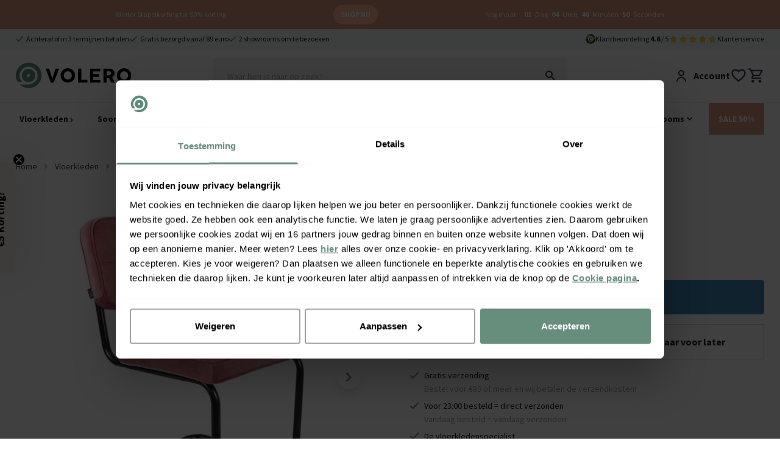

--- FILE ---
content_type: text/html
request_url: https://www.volero.nl/stoel-velvet-ivy-roze.html
body_size: 33924
content:
<!DOCTYPE html>
<html lang="nl">

<head>
  <meta charset="UTF-8">
  <meta http-equiv="X-UA-Compatible" content="IE=edge">
  <meta name="viewport" content="width=device-width, initial-scale=1.0">
  <meta name="google-site-verification" content="rZmDMdxo5sU96d_J7UcfzWc1AcKbtPubR8WoygUE1No" />
  <link rel="apple-touch-icon" sizes="180x180" href="/assets/favicons/apple-touch-icon.png">
  <link rel="icon" type="image/png" sizes="32x32" href="/assets/favicons/favicon-32x32.png">
  <link rel="icon" type="image/png" sizes="16x16" href="/assets/favicons/favicon-16x16.png">
  <link rel="manifest" href="/assets/favicons/site.webmanifest">
  <link rel="mask-icon" href="/assets/favicons/safari-pinned-tab.svg" color="#5bbad5">
  <link rel="shortcut icon" href="/assets/favicons/favicon.ico">
  <meta name="msapplication-TileColor" content="#da532c">
  <meta name="msapplication-config" content="/assets/favicons/browserconfig.xml">
  <meta name="theme-color" content="#ffffff">
  <title>Stoel Velvet - Ivy Roze - Volero</title>
  <meta name="description" content="Stoel Velvet - Ivy Roze combineert het klassieke buisframe model met de trend van nu, velvet! Deze stoel mag niet ontbreken in jouw interieur! Snelle levering!">
<meta property="og:site_name" content="Volero" />
<meta property="og:url" content="https://www.volero.nl/stoel-velvet-ivy-roze.html" />


  <link rel="canonical" href="https://www.volero.nl/stoel-velvet-ivy-roze.html" />






  

  

  

  

  

  

  

  

  

  

  









  <meta property="og:image" content="https://www.volero.nl/img?url=https://cdn.webshopapp.com/shops/182897/files/180955406/1260x630x1/file.jpg&w=1260" />









  <script type="application/ld+json">
{
  "@context": "http://schema.org",
  "@id" : "#WebSite",
  "name": "Volero",
  "@type": "WebSite",
  "publisher": {
  "@type": "Organization",
  "@id": "https://www.volero.nl#Organization",
  "name": "Volero",
  "url":" https://www.volero.nl",
  "sameAs": ["https://www.facebook.com/volero.store/","https://www.youtube.com/channel/UCOfkToVvTSIYe9WNSc7o8KA","https://www.instagram.com/volero.insta/","https://nl.pinterest.com/VoleroRugs/", "https://www.trustedshops.nl/verkopersbeoordeling/info_X7C2A6FC4F0E595B3CF54D4D4D4E7CB63.html" ],
  "aggregateRating": {
    "@type": "AggregateRating",
    "bestRating": "10",
    "worstRating": "1",
    "ratingValue": "9.2",
    "reviewCount": "31839",
    "url":"https://www.trustedshops.nl/verkopersbeoordeling/info_X7C2A6FC4F0E595B3CF54D4D4D4E7CB63.html"
    }
    }
  }
</script>


  <link rel="stylesheet" href="/assets/css/main.css?v=97b1c2767b">
  <script src="/assets/js/main.js?v=10a3a1917f"></script>
  <script>window.voleroAnalyticsProductIdType = 'sku';</script>

  <script>
  window.sentryOnLoad = function () {
    Sentry.init({
        allowUrls: [/^https:\/\/.*volero\..*/],
        ignoreErrors: [
          'Event `ErrorEvent` captured as exception with message `Script error.`', 
          `Can't find variable: _AutofillCallbackHandler`
        ]
    });
  };
</script>
<script defer src='https://js.sentry-cdn.com/baf5addcd0ad4a96add715c0f3c7d559.min.js' crossorigin="anonymous"></script>

  
<script>
  !function(){if(!window.klaviyo){window._klOnsite=window._klOnsite||[];try{window.klaviyo=new Proxy({},{get:function(n,i){return"push"===i?function(){var n;(n=window._klOnsite).push.apply(n,arguments)}:function(){for(var n=arguments.length,o=new Array(n),w=0;w<n;w++)o[w]=arguments[w];var t="function"==typeof o[o.length-1]?o.pop():void 0,e=new Promise((function(n){window._klOnsite.push([i].concat(o,[function(i){t&&t(i),n(i)}]))}));return e}}})}catch(n){window.klaviyo=window.klaviyo||[],window.klaviyo.push=function(){var n;(n=window._klOnsite).push.apply(n,arguments)}}}}();
</script>

<script
    type="text/javascript"
    src="https://static.klaviyo.com/onsite/js/QTCUux/klaviyo.js"
    onerror="console.warn('Klaviyo script failed to load')"
  ></script>




      
    <script>(function(w,d,s,l,i){w[l]=w[l]||[];w[l].push({'gtm.start':
    new Date().getTime(),event:'gtm.js'});var f=d.getElementsByTagName(s)[0],
    j=d.createElement(s),dl=l!='dataLayer'?'&l='+l:'';j.async=true;j.src=
    'https://www.googletagmanager.com/gtm.js?id='+i+dl;f.parentNode.insertBefore(j,f);
    })(window,document,'script','dataLayer','GTM-NQHCL43');</script>
  

  <script>
    function isCookiePage() {
      const pathname = window.location.pathname;
      // Check for NL/FR
      return pathname.startsWith('/service/cookies') || pathname.startsWith('/services/cookies');
    }

    window.addEventListener('CookiebotOnDecline', function () {
      if (window.Cookiebot) {
        if (window.Cookiebot.changed && isCookiePage()) {
          window.location.reload();
        }
      }
    });

    window.addEventListener('CookiebotOnConsentReady', function () {
      if (window.Cookiebot) {
        if (window.Cookiebot.changed && isCookiePage()) {
          window.location.reload();
        }
      }
    });
  </script>

  <script defer src="/assets/js/store.js?v=578ac5fb30"></script>
  <script defer src="/assets/js/wishlist.js?v=c407c28521"></script>
  <script defer src="/assets/js/header.js?v=1363bfe618"></script>
  <script defer src="/assets/js/timeCountdown.js?v=c61e7ec7a8"></script>
  <script defer src="/assets/js/horizontal-scroller.js?v=170e45bdba"></script>

  
    <script>
      window.varify = window.varify || {};
      window.varify.iid = 5164;
    </script>
    <script async src="https://app.varify.io/varify.js"></script>
  
  
  
    <script src="https://challenges.cloudflare.com/turnstile/v0/api.js" async defer></script>
    <script defer src="/assets/js/photoswipe.js?v=ac348940c5"></script>
    <script defer src="/assets/js/product.js?v=600e7fe699"></script>
    <script defer src="/assets/js/bundle.js?v=2d82d04a0f"></script>
    
      <script type="application/ld+json">
  {
    "@context": "http://schema.org/",
    "@type": "Product",
    "@id": "https://www.volero.nl/stoel-velvet-ivy-roze.html",
    "name": "Stoel Velvet - Ivy Roze",
    "image": ["https://cdn.webshopapp.com/shops/182897/files/180955406/720x720x1/file.jpg","https://cdn.webshopapp.com/shops/182897/files/180955412/720x720x1/file.jpg","https://cdn.webshopapp.com/shops/182897/files/180955409/720x720x1/file.jpg","https://cdn.webshopapp.com/shops/182897/files/180955400/720x720x1/file.jpg"],
    "url": "https://www.volero.nl/stoel-velvet-ivy-roze.html",
    "brand": {
      "@type": "Brand",
      "name": "Kick Collection"
    },
    "description": "&lt;p&gt;Stoel Velvet - Ivy Roze combineert het klassieke buisframe model met de trend van nu, velvet! Door de velvet zitting en rugleuning staat de stoel niet alleen erg leuk in jouw interieur, maar is de stoel ook comfortabel. Ook verkrijgbaar in de kleuren antraciet, grijs, goud en donker groen. Tip: leuk om te combineren met de andere kleuren of de andere velvet stoelen uit onze collectie!&lt;/p&gt;",
    "sku": "100006-11",
    "offers": {
      "@type": "Offer",
      "priceCurrency": "EUR",
      "price": "99",
      "availability": "http://schema.org/InStock",
      "itemCondition": "http://schema.org/NewCondition",
      "shippingDetails": {
          "@type": "OfferShippingDetails",
          "shippingRate": {
            "@type": "MonetaryAmount",
            "value": 0,
            "currency": "EUR"
          },
          "shippingDestination": {
            "@type": "DefinedRegion",
            "addressCountry": "NL"
          },
          "deliveryTime": {
            "@type": "ShippingDeliveryTime",
            "handlingTime": {
              "@type": "QuantitativeValue",
              "minValue": 0,
              "maxValue": 1,
              "unitCode": "DAY"
            },
            "transitTime": {
              "@type": "QuantitativeValue",
              "minValue": 1,
              "maxValue": 3,
              "unitCode": "DAY"
            }
          }
      },
      "hasMerchantReturnPolicy": {
        "@type": "MerchantReturnPolicy",
        "applicableCountry": "NL",
        "returnPolicyCategory": "https://schema.org/MerchantReturnFiniteReturnWindow",
        "merchantReturnDays": 30,
        "returnMethod": "https://schema.org/ReturnByMail",
        "returnFees": "https://schema.org/ReturnShippingFees"
      }
    }
    
  }
</script>
    
    <meta property="og:type" content="product" />
<meta property="og:title" content="Stoel Velvet - Ivy Roze" />
<meta property="og:description" content="&lt;p&gt;Stoel Velvet - Ivy Roze combineert het klassieke buisframe model met de trend van nu, velvet! Door de velvet zitting en rugleuning staat de stoel niet alleen erg leuk in jouw interieur, maar is de stoel ook comfortabel. Ook verkrijgbaar in de kleuren antraciet, grijs, goud en donker groen. Tip: leuk om te combineren met de andere kleuren of de andere velvet stoelen uit onze collectie!&lt;/p&gt;" />
<meta property="og:url" content="https://www.volero.nl/stoel-velvet-ivy-roze.html" />
<meta property="og:site_name" content="volero.nl" />
<meta property="og:product:price:amount" content="99" />
<meta property="og:product:price:currency" content="EUR" />
<meta property="og:availability" content="out of stock " />
  

  
    <script defer src="/assets/js/recently-viewed.js?v=920c48fe1e"></script>
  
  
  <script defer src="/assets/js/alpine.js?v=8c369380e8"></script>
  
</head>

<body class="relative text-neutral-900">

  <noscript><iframe src="https://www.googletagmanager.com/ns.html?id=GTM-NQHCL43" height="0"
      width="0" style="display:none;visibility:hidden"></iframe></noscript>

  <header id="primary-header" class="z-50 relative bg-white" x-data="header">

  





<div 
    class="w-full py-2 text-xs text-white"
    x-data="window.timeCountdown(new Date('2026-01-25T22:59:00+0000'))" 
    x-init="startCountdown();"
    x-show="isVisible"
    style="background-color: #DD967A; color: #FFFFFF;"
>
    <div class="md:container mx-1 md:mx-auto">
        <ul class="flex flex-wrap justify-evenly items-center">
            <li class="pb-2 min-[375px]:py-2">
                
                <a href="https://www.volero.nl/acties/vloerkleden-sale/" target="">Winter Stapelkorting tot 50% korting</a>
                
            </li>
            <li class=" py-2 px-3 mx-3 rounded-full max-w-fit"
                
                style="background-color: #FFB79A; color: #FFFFFF;"
            >
                
                <a href="https://www.volero.nl/acties/vloerkleden-sale/" target="" class="flex items-center hover:opacity-80">
                    <span class="font-bold uppercase">Shop nu</span>
                </a>
                
            </li>
            <li class="py-2 items-center hidden md:block"
                
            >
                <span class="pr-1">Nog maar:</span>
                <span class="font-bold px-1" x-text="remainingTime.days">00</span> <span x-text="remainingTime.days < 2 ? 'Dag' : 'Dagen'">Dagen</span>
                <span class="font-bold px-1" x-text="remainingTime.hours">00</span> <span x-text="remainingTime.hours < 2 ? 'Uur' : 'Uren'">Uren</span>
                <span class="font-bold px-1" x-text="remainingTime.minutes">00</span> Minuten
                <span class="font-bold px-1" x-text="remainingTime.seconds">00</span> Seconden
            </li>

        </ul>
    </div>
</div>


  <div class="bg-primary-50 z-10 fixed-header-offset" id="header-top">
    <div class="container mx-auto py-2 text-xs flex w-full">
      <div class="flex gap-x-4 justify-center md:justify-start w-full">
        
        <a href="https://www.volero.nl/service/betaalmethoden/" class="items-center  flex ">
            <img src="/assets/img/icons/green/basic/check.svg" alt="checkmark" class="h-2.5 mr-1 block" />
            <div class="whitespace-nowrap">Achteraf of in 3 termijnen betalen</div>
          </a>
        
        <a href="https://www.volero.nl/service/waarom-volero/" class="items-center  hidden lg:flex ">
            <img src="/assets/img/icons/green/basic/check.svg" alt="checkmark" class="h-2.5 mr-1 block" />
            <div class="whitespace-nowrap">Gratis bezorgd vanaf 89 euro</div>
          </a>
        
        <a href="https://www.volero.nl/showrooms/" class="items-center  hidden lg:flex ">
            <img src="/assets/img/icons/green/basic/check.svg" alt="checkmark" class="h-2.5 mr-1 block" />
            <div class="whitespace-nowrap">2 showrooms om te bezoeken</div>
          </a>
        
      </div>
      <div class="hidden md:flex ml-auto gap-x-8 items-center flex-shrink-0">
<a href="/service/volero-reviews/" class="flex items-center gap-x-3">
          <img class="h-4" src="/assets/img/icons/trusted-shops-gmbh-icoon.svg" alt="TrustedShops" />
          <div>Klantbeoordeling <strong>4.6</strong>&nbsp;/ 5</div>
          <div class="flex">
            <div class="relative">
                <div class="flex">
                  <img class="h-4 flex-shrink-0" loading="lazy"  width="16" height="16" src="/assets/img/icons/basic/star_fill_grey.svg" alt="star rating grey" />
                  <img class="h-4 flex-shrink-0" loading="lazy"  width="16" height="16" src="/assets/img/icons/basic/star_fill_grey.svg" alt="star rating grey" />
                  <img class="h-4 flex-shrink-0" loading="lazy"  width="16" height="16" src="/assets/img/icons/basic/star_fill_grey.svg" alt="star rating grey" />
                  <img class="h-4 flex-shrink-0" loading="lazy"  width="16" height="16" src="/assets/img/icons/basic/star_fill_grey.svg" alt="star rating grey" />
                  <img class="h-4 flex-shrink-0" loading="lazy"  width="16" height="16" src="/assets/img/icons/basic/star_fill_grey.svg" alt="star rating grey" />
                </div>
                <div class="absolute top-0 left-0 overflow-hidden flex" style="width: 92%;">
                  <img class="h-4 flex-shrink-0" loading="lazy"  width="16" height="16" src="/assets/img/icons/basic/star_fill.svg" alt="star rating" />
                  <img class="h-4 flex-shrink-0" loading="lazy"  width="16" height="16" src="/assets/img/icons/basic/star_fill.svg" alt="star rating" />
                  <img class="h-4 flex-shrink-0" loading="lazy"  width="16" height="16" src="/assets/img/icons/basic/star_fill.svg" alt="star rating" />
                  <img class="h-4 flex-shrink-0" loading="lazy"  width="16" height="16" src="/assets/img/icons/basic/star_fill.svg" alt="star rating" />
                  <img class="h-4 flex-shrink-0" loading="lazy"  width="16" height="16" src="/assets/img/icons/basic/star_fill.svg" alt="star rating" />
                </div>
              </div>
          </div>
        </a>
        <div class="flex gap-x-4">
          
        <a href="/service/klantenservice/">Klantenservice</a>
        </div>
      </div>
    </div>
  </div>

  <div  class="bg-white z-[60] border-b border-neutral-100 lg:border-none"  :class="[mobileHeaderFixed && 'fixed top-0 left-0 right-0 lg:relative lg:top-auto lg:left-auto lg:right-auto fixed-header-shadow lg:shadow-none', showMenuMobile ? '!hidden !lg:block' : '']">
    <div class="container mx-auto py-4 " id="header-middle" >
      <div class="grid grid-cols-12">
        <div class="col-span-3 flex lg:hidden items-flex-end">
          <button class="mr-6" @click="showMenuMobile = true">
            <img src="/assets/img/icons/black/menu/menu_alt_03.svg" alt="menu" />
            <div style="font-size: 8px;">menu</div>
          </button>
          <button @click="showMobileSearch = true, $nextTick(() => { document.querySelector('#searchInput').focus(); });">
            <img src="/assets/img/icons/black/edit/search.svg" alt="search" />
          </button>
        </div>
        <div class="col-span-6 lg:col-span-3 flex items-center justify-center lg:justify-start">
          <a href="/"><img src="/assets/img/logos/volero_without_payoff.svg" alt="Volero" class="h-7 lg:h-[2.65rem]" /></a>
        </div>
        <div
          class="hidden lg:block col-span-6 lg:px-4"
          :class="showMobileSearch ? '!block fixed lg:relative top-0 left-0 bottom-0 right-0 z-50 w-full h-full bg-white p-1' : ''"
        >
          
            <div x-data="tweakwiseProductSearch()" x-init="init()" class="relative">
  <div class="bg-white lg:bg-transparent z-50 relative flex items-center lg:block border-b border-neutral-300 lg:border-none px-4 lg:px-0 rounded-t-lg">
    <button @click="showMobileSearch = false" class="pr-4 lg:hidden flex items-center">
      <img
        src="/assets/img/icons/black/arrow/chevron_big_left.svg"
        alt="left arrow"
        class="h-4"
      >
    </button>
    <div class="relative w-full z-50">
      <form @submit.prevent="handleSearchSubmit">
        <input
          id="searchInput"
          autocomplete="off"
          type="text"
          :class="(open && !loading && searched) ? 'rounded-t-md rounded-b-none' : 'rounded'"
          class="lg:bg-neutral-100 py-4 px-6 w-full placeholder:text-sm sticky-search-field focus-visible:outline-none"
          placeholder="Waar ben je naar op zoek?"
          x-model="query"
          @input.debounce.500ms="fetchAll"
          @focus="open = true"
          :value="query"
          value=""
        >
        <button
          type="button"
          x-show="query.length"
          @click="clearSearch"
          class="flex text-white h-5 w-5 items-center justify-center rounded-full bg-neutral-400 absolute right-4 md:right-12 top-1/2 transform -translate-y-1/2"
          style="display: none;"
          x-cloak
        >
          &times;
        </button>
      </form>
      <img
        class="absolute right-4 top-1/2 transform -translate-y-1/2 hidden lg:block"
        src="/assets/img/icons/edit/search.svg"
        alt="search"
        @click="handleSearchSubmit"
      >
      <div class="absolute bottom-0 w-full h-[1px] bg-neutral-100" x-cloak x-show="loading">
        <div class="loaderBar bg-primary-500"></div>
      </div>
    </div>

    <div
    class="h-10 w-10 p-2 flex justify-center items-center lg:hidden flex-shrink-0 bg-primary-500 rounded-full"
    @click="showMobileSearch = false; handleSearchSubmit()"
  >
    <img src="/assets/img/icons/white/edit/search.svg" alt="search">
  </div>


    <div
      x-show="open"
      @mousedown.away="open = false"
      :class="open ? 'rounded-b-md rounded-t-none' : 'rounded'"
      class="absolute left-0 top-full right-0 bg-white z-50 shadow-md overflow-x-hidden overflow-y-auto max-h-[calc(70vh-56px)] pb-8 lg:pb-0"
    >
      <!-- Suggestions -->
      <template x-if="suggestions.length > 0">
        <div class="border-b border-neutral-100 mb-2 pb-2 px-6 pt-4">
          <!-- <h3 class="font-semibold mb-2">Suggestions</h3> -->
          <template x-for="item in suggestions" :key="item.url">
            <div class="py-1">
              <button
                type="button"
                class="block hover:text-primary-600 text-left w-full"
                @click="handleSuggestionClick(item)"
              >
                <span x-text="item.match"></span>
              </button>
            </div>
          </template>
        </div>
      </template>

      <!-- Categories -->
      <template x-if="categories.length > 0">
        <div class="border-b border-neutral-100 mb-2 pb-2 px-6 pt-4">
          <!-- <h3 class="font-semibold mb-2">Categories</h3> -->
          <template x-for="item in categories" :key="item.url">
            <div class="py-1 my-1">
              <button
                type="button"
                class="block hover:text-primary-600"
                @click="handleCategorySelection(item)"
                x-text="item.match"
              ></button>
            </div>
          </template>
        </div>
      </template>
      <!-- Products -->
      <template x-if="products.length > 0">
        <div class="border-b border-neutral-100 mb-2 pb-2 px-6 pt-4">
          <!-- <h3 class="font-semibold mb-2">Products</h3>> -->
          <template x-for="product in products" :key="product.id || product.url || product.title">
            <a
              href="#"
              @click.prevent="handleProductClick(product)"
              class="flex items-center py-2 hover:bg-neutral-100"
            >
              <img :src="product.image" class="w-10 h-10 object-contain mr-4">
              <div>
                <div x-text="product.title"></div>
                <div class="text-secondary-500 font-bold" x-text="product.price"></div>
              </div>
            </a>
          </template>
        </div>
      </template>
      <!-- No results -->
      <template x-if="products.length === 0 && suggestions.length === 0 && categories.length === 0 && query.length >= 2 && searched">
        <div class="py-4 px-6 text-neutral-500">
          Er zijn helaas geen resultaten, probeer een andere zoekterm
        </div>
      </template>
      <template x-if="error">
        <div class="py-4 px-6 text-red-600 bg-red-50 border border-red-200 rounded">
          <span x-text="error"></span>
        </div>
      </template>
    </div>
  </div>
  <div
    x-show="open"
    @click="open = false"
    class="fixed inset-0 bg-black opacity-30 z-40"
    x-cloak
  ></div>
</div>

<script>
  function tweakwiseProductSearch() {
    return {
      query: '',
      filters: {},
      products: [],
      suggestions: [],
      categories: [],
      open: false,
      loading: false,
      searched: false,
      error: null,
      groupedProductRequestId: null,
      suggestionsRequestId: null,

      init() {
        // On component mount, check for ?search= in the URL
        const url = new URL(window.location.href);
        const searchParam = url.searchParams.get('search');
        if (searchParam) {
          this.query = searchParam;
        }

        // Only update/add filters from the URL if on /search page
        if (window.location.pathname.startsWith('/search')) {
          const currentFilters = { ...this.filters };
          url.searchParams.forEach((value, key) => {
            if (key.startsWith('tn_fk')) {
              currentFilters[key] = value;
            }
          });
          this.filters = currentFilters;
        }
      },

      async fetchAll() {
        if (!this.query || this.query.length < 1) {
          return;
        }
        this.searched = false;
        this.error = null;
        this.loading = true;

        const instanceKey = '05ef1bae';
        const query = encodeURIComponent(this.query);
        try {
          const [groupedProductsResponse, suggestionsDataResponse] = await Promise.all([
            this.fetchGroupedProductsData(instanceKey, query, this.filters),
            this.fetchSuggestionsData(instanceKey, query, this.filters),
          ]);
          const { groups: groupedProducts, requestId: groupedProductRequestId } = groupedProductsResponse;
          const { suggestions: suggestionsData, requestId: suggestionsRequestId } = suggestionsDataResponse;

          // set request IDs for tracking
          this.groupedProductRequestId = groupedProductRequestId;
          this.suggestionsRequestId = suggestionsRequestId;
          // extract and model data
          this.products = this.modelGroupedProductsToProducts(groupedProducts);
          const { suggestions, categories } = this.modelSuggestionsAndCategories(suggestionsData);
          this.suggestions = suggestions;
          this.categories = categories;
          this.error = null;
          this.searchResultsDataLayer();
        } catch (e) {
          this.products = [];
          this.suggestions = [];
          this.categories = [];
          this.error = 'Something Went Wrong';
          console.error('Error: tweakwise-csr-search: fetchAll:', e);
        }
        this.open = true;
        this.loading = false;
        this.searched = true;
      },

      async fetchGroupedProductsData(instanceKey, query, filters = {}) {
        const url = new URL(`https://gateway.tweakwisenavigator.net/suggestions/products/grouped/${instanceKey}`);
        url.searchParams.set('tn_q', query);
        url.searchParams.set('tn_cid', 1);

        // Only append filters if on /search page
        if (window.location.pathname.includes('/search')) {
          Object.entries(filters).forEach(([key, value]) => {
            url.searchParams.set(key, value);
          });
        }

        const res = await fetch(url.toString(), { headers: { Accept: 'application/json' } });

        if (!res.ok) {
          throw new Error(`Error while Fetching Tweakwise Grouped Products Data ${res.status} ${res.statusText}`);
        }

        return {
          groups: await res.json(),
          requestId: res.headers.get('TWN-Request-ID') || null,
        };
      },

      async fetchSuggestionsData(instanceKey, query, filters = {}) {
        const url = new URL(`https://gateway.tweakwisenavigator.net/suggestions/${instanceKey}`);
        url.searchParams.set('tn_q', query);
        url.searchParams.set('tn_cid', 1);

        // Only append filters if on /search page
        if (window.location.pathname.includes('/search')) {
          Object.entries(filters).forEach(([key, value]) => {
            url.searchParams.set(key, value);
          });
        }

        const res = await fetch(url.toString(), { headers: { Accept: 'application/json' } });

        if (!res.ok) {
          throw new Error(`Error while Fetching Tweakwise Suggestions Data ${res.status} ${res.statusText}`);
        }

        return {
          suggestions: await res.json(),
          requestId: res.headers.get('TWN-Request-ID') || null,
        };
      },

      modelGroupedProductsToProducts(groupedProducts) {
        return groupedProducts.groups.map((group) => this.getLowestPricedProduct(group.items));
      },

      getLowestPricedProduct(products) {
        if (!Array.isArray(products) || products.length === 0) return null;
        return products.slice().sort((a, b) => a.price - b.price)[0] || null;
      },

      modelSuggestionsAndCategories(suggestionsData) {
        let suggestions = [];
        let categories = [];
        for (const group of suggestionsData) {
          if (group.type === 'SearchPhrase') {
            suggestions = group.suggestions.map((s) => ({
              match: s.match,
              url: s.navigationLink && s.navigationLink.path,
            }));
          }
          if (group.type === 'Category') {
            categories = group.suggestions.map((s) => ({
              match: s.match,
              url: s.navigationLink && s.navigationLink.path,
            }));
          }
        }
        return { suggestions, categories };
      },

      clearSearch() {
        this.query = '';
        this.products = [];
        this.suggestions = [];
        this.categories = [];
        this.open = false;
        this.loading = false;

        if (window.location.pathname.startsWith('/search')) {
          const url = new URL(window.location.href);
          url.searchParams.delete('search');
          history.pushState({}, '', url);
        }
      },
      closeSearch() {
        this.clearSearch();
        document.getElementById('searchInput').blur();
      },

      async handleCategorySelection(category) {
        let tn_cid = null;

        if (category.url) {
          const urlObj = new URL(category.url, window.location.origin);
          tn_cid = urlObj.searchParams.get('tn_cid');
        }

        if (!tn_cid) return;
        try {
          const res = await fetch(`/api/tw/collection-path?tn_cid=${encodeURIComponent(tn_cid)}`);
          if (!res.ok) return;
          const data = await res.json();
          if (data && data.categoryPath) {
            this.searchResultClickHandler(data.categoryPath, this.suggestionsRequestId);
          }
        } catch (e) {
          console.error('Failed to fetch category path', e);
        }
      },

      handleSearchSubmit() {
        const url = new URL('/search', window.location.origin);
        url.searchParams.set('search', this.query);

        // Add all tn_fk_* filters
        Object.entries(this.filters).forEach(([key, value]) => {
          if (key.startsWith('tn_fk')) {
            url.searchParams.set(key, value);
          }
          url.searchParams.set(key, value);
        });

        this.searchResultClickHandler(url.pathname + url.search, null);
      },

      handleSuggestionClick(item) {
        if (item && item.match) {
          const url = new URL('/search', window.location.origin);
          url.searchParams.set('search', item.match);

          // Add all tn_fk_* filters
          Object.entries(this.filters).forEach(([key, value]) => {
            if (key.startsWith('tn_fk')) {
              url.searchParams.set(key, value);
            }
            url.searchParams.set(key, value);
          });

          this.searchResultClickHandler(url.pathname + url.search, this.suggestionsRequestId);
        }
      },

      handleProductClick(product) {
        if (product && product.url) {
          this.searchResultClickHandler(product.url, this.groupedProductRequestId);
        }
      },

      // Analytics
      searchResultsDataLayer() {
        if (window.dataLayer) {
          window.dataLayer.push({
            event: 'search',
            searchTerm: this.query,
            searchTermForUrl: this.query.replace(/\s+/g, '+'),
            productResults: this.products ? this.products.length : 0,
            categoryResults: this.categories ? this.categories.length : 0,
            pageResults: 0, // Pages are not implemented on Tweakwise Approach, Out of scope for now
            requestId: this.groupedProductRequestId || this.suggestionsRequestId,
          });
        }
      },

      searchResultClickHandler(url, requestId) {
        try {
          if (window.dataLayer) {
            window.dataLayer.push({
              event: 'searchResultClick',
              searchTerm: this.query,
              targetUrl: url,
              eventCallback: function () {
                window.location.href = url;
              },
              eventTimeout: 2000,
              requestId: requestId,
            });
          } else {
            window.location.href = url;
          }
        } catch (e) {
          console.log('Error: tweakwise-csr-search: searchResultClickHandler: ', e);
          window.location.href = url;
        }
      },
    };
  }
</script>

          
        </div>
        <div class="col-span-3 flex gap-x-4 md:gap-x-8 justify-end items-center">

          <a href="/account" class="hidden md:flex items-center font-bold">
            <img class="h-6 mr-2" src="/assets/img/icons/user/user.svg" alt="user" />
            <span>Account</span>
          </a>

          <a href="/wishlist" class="flex items-center font-bold relative" x-data>
            <img class="h-6 md:h-7" src="/assets/img/icons/basic/heart_outline.svg" alt="wishlisht" />
            <div
              class="bg-secondary-500 text-white h-4 md:h-5 w-4 md:w-5 rounded-full text-xs flex items-center font-bold justify-center absolute -top-2 -right-2"
              x-cloak x-show="$store.wishlist.products.length > 0" x-text="$store.wishlist.products.length"></div>
          </a>

          <div class="relative group">
          <a href="/cart" class="flex items-center  relative" x-data>
            <div
              class="bg-secondary-500 text-white h-4 md:h-5 w-4 md:w-5 rounded-full text-xs flex items-center font-bold justify-center absolute -top-2 -right-2"
              x-cloak x-show="$store.main.cart.length > 0" x-text="$store.main.totalCartItems()"></div>
            <img class="h-6 md:h-7" src="/assets/img/icons/basic/cart.svg" alt="cart" />
          </a>
          <div class="hidden md:group-hover:block absolute top-full right-0 p-5 bg-white shadow-lg z-40 rounded" x-show="$store.main.cart.length > 0"">
  <template x-if="$store.main.cart.length> 0">
    <div>
    <div>
      <template x-for="(item, index) in $store.main.cart" :key="item.id">
        <div class="border-b border-neutral-200 mb-4 pb-4">
          <div class="grid grid-cols-12 gap-8">
            <div class="col-span-3 flex flex-col justify-center">
              <a :href="'/' + item.url"><img x-bind:src="`/img/?url=${item.image_src}&w=64`" /></a>
            </div>
            <div class="col-span-9 flex flex-col justify-center items-start">
              <div class="flex w-full">
                <a :href="'/' + item.url"><div x-text="item.title" class="pr-4 w-full"></div></a>
                <button class="text-2xl ml-auto font-bold"
                @click="$store.main.removeFromCart(item.id)">&times;</button>
              </div>
              <div class="flex w-full">
                <div x-text="item.variant" class="text-neutral-400"></div>
                <div class="ml-auto"><span x-text="item.quantity"></span>x&nbsp;</div><div x-show="item.base_price_incl" x-text="'€' + item.base_price_incl.toFixed(2)"></div>
              </div>
            </div>
          </div>
        </div>
      </template>
    </div>
  <div class="flex ">
    <div><span class="font-bold">Totaal</span> <small class="text-neutral-400">(incl. btw)</small>
    </div>
    <div class="ml-auto">
      €<span x-text="$store.main.checkout.quote.totals.grand_total"></span>
    </div>
  </div>
  <a href="/cart"  class="bg-notification-information block  text-white py-3 w-full px-6 rounded font-bold mt-4 text-center">
    Bekijk winkelwagen
  </a>
</div>
</template>
</div>
          </div>

        </div>
      </div>
    </div>
  </div>

  <div class="lg:border-y border-neutral-100 z-50 lg:z-auto"  :class="isFixed ? 'fixed bottom-0 lg:top-0 lg:bottom-auto left-0 w-full bg-white fixed-header-shadow'  : 'relative'">
    <div class="relative">
      <div class="container mx-auto flex">
        <div class="fixed inset-0 bg-white lg:static hidden lg:flex lg:w-full overflow-y-auto  overflow-x-hidden lg:overflow-y-visible lg:overflow-x-visible" x-bind:class="showMenuMobile ? '!block' : ''">
  <div class="grid grid-cols-3 px-4 lg:hidden border-b border-neutral-200 lg:border-none py-4 font-bold">
    <div class="text-xl text-center col-start-2">
      Menu
    </div>
    <div class="flex justify-end">
      <button class="text-2xl font-bold" @click="showMenuMobile = false">&times;</button>
    </div>
  </div>
  <ul class="flex flex-col lg:flex-row text-sm -mx-3 z-20">
    <li
      class="px-7 lg:px-1.5 border-b border-neutral-200 lg:border-none bg-neutral-50 lg:bg-transparent flex items-center">
      <button @click="" class="lg:hidden">
        <img src="/assets/img/icons/black/arrow/chevron_right.svg" alt="right arrow" class="ml-1 h-2 lg:h-1.5 transform rotate-90" />
      </button>
      <a class="main-nav-level-1 font-bold px-3 py-4 block" href="/vloerkleden/">Vloerkleden <img src="/assets/img/icons/black/arrow/chevron_right.svg" alt="right arrow" class="hidden lg:inline-block mr-1 h-2" /></a>
    </li>
    
      <li class="
px-4 lg:px-1.5 border-b border-neutral-200 lg:border-none group flex items-center   "
x-data="{ openSub: false }" @mouseenter="$dispatch('nav-bg', true)" @mouseleave="$dispatch('nav-bg', false)">
<a class="main-nav-level-1 w-full lg:w-auto font-bold px-3 py-4 lg:py-2 xl:py-4 pr-0" href="/vloerkleden/">

  

  Soort / Stijl
</a>

<button @click="openSub = true" class=" inline-block  ml-auto lg:mx-auto px-3 py-4 lg:py-0 lg:px-0 lg:pr-3 absolute lg:static left-0 right-0 lg:pl-1">
  <img src="/assets/img/icons/black/arrow/chevron_down.svg" alt="down arrow"
    class="h-2 lg:h-1.5 transform -rotate-90 lg:rotate-0 ml-auto invisble lg:visible" />
</button>


<div
  class="absolute hidden left-0 top-0 lg:top-full right-0 bg-neutral-50 lg:py-8 lg:group-hover:block z-30 h-screen lg:h-auto  lg:overflow-y-auto"
  x-bind:class="openSub ? '!block' : ''">
  <div class="lg:container mx-auto bg-neutral-50">

    <div class="grid grid-cols-3 px-4 lg:hidden border-b border-neutral-200 lg:border-none py-4 font-bold">
      <div class="flex items-center">
        <button class="" @click="openSub = false">
          <div>
            <img src="/assets/img/icons/black/arrow/chevron_down.svg" class="mr-2 h-2 rotate rotate-90" alt="down arrow" />
          </div>
        </button>
      </div>
      <div class="text-xl text-center col-start-2">
        Soort / Stijl
      </div>
      <div class="flex justify-end items-center">
        <button class="text-2xl font-bold" @click="showMenuMobile = false; $dispatch('nav-bg', false);">&times;</button>
      </div>
    </div>

    <a href="/vloerkleden/" class="text-white bg-primary-400 py-5 px-4 font-bold w-full lg:hidden flex items-center">
     Toon alle soorten en stijlen
      <div class="ml-auto lg:hidden">
        <img src="/assets/img/icons/white/arrow/chevron_down.svg" alt="down arrow"
          class="h-2 rotate -rotate-90 lg:rotate-0 " />
      </div>
    </a>
    
    <div class="lg:flex">
    <div class="grid pb-16 lg:pb-0  gap-8  w-full lg:grid-flow-col grid-cols-1 lg:grid-cols-5 max-lg:!grid-rows-none" style="    
    grid-template-rows: repeat(15, auto);">
      
        <div
          class="max-lg:grid-row-1 " style="grid-row: span 14 / span 15;">

          
          <div class="font-bold mb-2 px-3 py-4 lg:px-0 lg:py-0 border-b border-neutral-200 lg:border-none">
            Categorie</div>
          

          <ul class=" ">
            
            <li class=" lg:py-0.5  border-b border-neutral-200 lg:border-none">

              <a href="/vloerkleden/vintage-vloerkleed/" class="main-nav-level-2 px-3 py-3  lg:inline lg:px-0 lg:py-0 flex items-center">
                
                
                
                Vintage vloerkleed
                <div class="ml-auto lg:hidden">
                  <img src="/assets/img/icons/black/arrow/chevron_down.svg" alt="down arrow"
                    class="h-2 rotate -rotate-90 lg:rotate-0 " />
                </div>
              </a>
            </li>
            
            <li class=" lg:py-0.5  border-b border-neutral-200 lg:border-none">

              <a href="/vloerkleden/hoogpolig-vloerkleed/" class="main-nav-level-2 px-3 py-3  lg:inline lg:px-0 lg:py-0 flex items-center">
                
                
                
                Hoogpolig vloerkleed
                <div class="ml-auto lg:hidden">
                  <img src="/assets/img/icons/black/arrow/chevron_down.svg" alt="down arrow"
                    class="h-2 rotate -rotate-90 lg:rotate-0 " />
                </div>
              </a>
            </li>
            
            <li class=" lg:py-0.5  border-b border-neutral-200 lg:border-none">

              <a href="/vloerkleden/laagpolig-vloerkleed/" class="main-nav-level-2 px-3 py-3  lg:inline lg:px-0 lg:py-0 flex items-center">
                
                
                
                Laagpolig vloerkleed
                <div class="ml-auto lg:hidden">
                  <img src="/assets/img/icons/black/arrow/chevron_down.svg" alt="down arrow"
                    class="h-2 rotate -rotate-90 lg:rotate-0 " />
                </div>
              </a>
            </li>
            
            <li class=" lg:py-0.5  border-b border-neutral-200 lg:border-none">

              <a href="/vloerkleden/buitenkleed/" class="main-nav-level-2 px-3 py-3  lg:inline lg:px-0 lg:py-0 flex items-center">
                
                
                
                Buitenkleed
                <div class="ml-auto lg:hidden">
                  <img src="/assets/img/icons/black/arrow/chevron_down.svg" alt="down arrow"
                    class="h-2 rotate -rotate-90 lg:rotate-0 " />
                </div>
              </a>
            </li>
            
            <li class=" lg:py-0.5  border-b border-neutral-200 lg:border-none">

              <a href="/vloerkleden/patchwork-vloerkleed/" class="main-nav-level-2 px-3 py-3  lg:inline lg:px-0 lg:py-0 flex items-center">
                
                
                
                Patchwork vloerkleed
                <div class="ml-auto lg:hidden">
                  <img src="/assets/img/icons/black/arrow/chevron_down.svg" alt="down arrow"
                    class="h-2 rotate -rotate-90 lg:rotate-0 " />
                </div>
              </a>
            </li>
            
            <li class=" lg:py-0.5  border-b border-neutral-200 lg:border-none">

              <a href="/maat-vloerkleed/rond-vloerkleed/" class="main-nav-level-2 px-3 py-3  lg:inline lg:px-0 lg:py-0 flex items-center">
                
                
                
                Rond vloerkleed
                <div class="ml-auto lg:hidden">
                  <img src="/assets/img/icons/black/arrow/chevron_down.svg" alt="down arrow"
                    class="h-2 rotate -rotate-90 lg:rotate-0 " />
                </div>
              </a>
            </li>
            
            <li class=" lg:py-0.5  border-b border-neutral-200 lg:border-none">

              <a href="/materiaal-vloerkleed/wollen-vloerkleed/" class="main-nav-level-2 px-3 py-3  lg:inline lg:px-0 lg:py-0 flex items-center">
                
                
                
                Wollen vloerkleed
                <div class="ml-auto lg:hidden">
                  <img src="/assets/img/icons/black/arrow/chevron_down.svg" alt="down arrow"
                    class="h-2 rotate -rotate-90 lg:rotate-0 " />
                </div>
              </a>
            </li>
            
            <li class=" lg:py-0.5  border-b border-neutral-200 lg:border-none">

              <a href="/materiaal-vloerkleed/jute-vloerkleed/" class="main-nav-level-2 px-3 py-3  lg:inline lg:px-0 lg:py-0 flex items-center">
                
                
                
                Jute vloerkleed
                <div class="ml-auto lg:hidden">
                  <img src="/assets/img/icons/black/arrow/chevron_down.svg" alt="down arrow"
                    class="h-2 rotate -rotate-90 lg:rotate-0 " />
                </div>
              </a>
            </li>
            
            <li class=" lg:py-0.5  border-b border-neutral-200 lg:border-none">

              <a href="/kinderen/kindervloerkleed/" class="main-nav-level-2 px-3 py-3  lg:inline lg:px-0 lg:py-0 flex items-center">
                
                
                
                Kindervloerkleed
                <div class="ml-auto lg:hidden">
                  <img src="/assets/img/icons/black/arrow/chevron_down.svg" alt="down arrow"
                    class="h-2 rotate -rotate-90 lg:rotate-0 " />
                </div>
              </a>
            </li>
            
            <li class=" lg:py-0.5  border-b border-neutral-200 lg:border-none">

              <a href="/vloerkleden/wasbaar-vloerkleed/" class="main-nav-level-2 px-3 py-3  lg:inline lg:px-0 lg:py-0 flex items-center">
                
                
                
                Wasbaar vloerkleed
                <div class="ml-auto lg:hidden">
                  <img src="/assets/img/icons/black/arrow/chevron_down.svg" alt="down arrow"
                    class="h-2 rotate -rotate-90 lg:rotate-0 " />
                </div>
              </a>
            </li>
            
            <li class=" lg:py-0.5  border-b border-neutral-200 lg:border-none">

              <a href="/vloerkleden/duurzaam-vloerkleed/" class="main-nav-level-2 px-3 py-3  lg:inline lg:px-0 lg:py-0 flex items-center">
                
                
                
                Duurzaam vloerkleed
                <div class="ml-auto lg:hidden">
                  <img src="/assets/img/icons/black/arrow/chevron_down.svg" alt="down arrow"
                    class="h-2 rotate -rotate-90 lg:rotate-0 " />
                </div>
              </a>
            </li>
            
            <li class=" lg:py-0.5  border-b border-neutral-200 lg:border-none">

              <a href="/maat-vloerkleed/vloerkleed-op-maat/" class="main-nav-level-2 px-3 py-3  lg:inline lg:px-0 lg:py-0 flex items-center">
                
                
                
                Vloerkleed op maat
                <div class="ml-auto lg:hidden">
                  <img src="/assets/img/icons/black/arrow/chevron_down.svg" alt="down arrow"
                    class="h-2 rotate -rotate-90 lg:rotate-0 " />
                </div>
              </a>
            </li>
            
            <li class=" lg:py-0.5  border-b border-neutral-200 lg:border-none">

              <a href="/vloerkleden/lopers/" class="main-nav-level-2 px-3 py-3  lg:inline lg:px-0 lg:py-0 flex items-center">
                
                
                
                Lopers
                <div class="ml-auto lg:hidden">
                  <img src="/assets/img/icons/black/arrow/chevron_down.svg" alt="down arrow"
                    class="h-2 rotate -rotate-90 lg:rotate-0 " />
                </div>
              </a>
            </li>
            
            <li class=" lg:py-0.5  border-b border-neutral-200 lg:border-none">

              <a href="/badmatten/" class="main-nav-level-2 px-3 py-3  lg:inline lg:px-0 lg:py-0 flex items-center">
                
                
                
                Badmatten
                <div class="ml-auto lg:hidden">
                  <img src="/assets/img/icons/black/arrow/chevron_down.svg" alt="down arrow"
                    class="h-2 rotate -rotate-90 lg:rotate-0 " />
                </div>
              </a>
            </li>
            
          </ul>

        </div>
        
        <div
          class="max-lg:grid-row-1 " style="grid-row: span 15 / span 15;">

          
          <div class="font-bold mb-2 px-3 py-4 lg:px-0 lg:py-0 border-b border-neutral-200 lg:border-none">
            Stijl</div>
          

          <ul class=" ">
            
            <li class=" lg:py-0.5  border-b border-neutral-200 lg:border-none">

              <a href="/vloerkleden/perzisch-vloerkleed/" class="main-nav-level-2 px-3 py-3  lg:inline lg:px-0 lg:py-0 flex items-center">
                
                
                
                Perzisch tapijt
                <div class="ml-auto lg:hidden">
                  <img src="/assets/img/icons/black/arrow/chevron_down.svg" alt="down arrow"
                    class="h-2 rotate -rotate-90 lg:rotate-0 " />
                </div>
              </a>
            </li>
            
            <li class=" lg:py-0.5  border-b border-neutral-200 lg:border-none">

              <a href="/vloerkleden/oosters-tapijt/" class="main-nav-level-2 px-3 py-3  lg:inline lg:px-0 lg:py-0 flex items-center">
                
                
                
                Oosters tapijt
                <div class="ml-auto lg:hidden">
                  <img src="/assets/img/icons/black/arrow/chevron_down.svg" alt="down arrow"
                    class="h-2 rotate -rotate-90 lg:rotate-0 " />
                </div>
              </a>
            </li>
            
            <li class=" lg:py-0.5  border-b border-neutral-200 lg:border-none">

              <a href="/vloerkleden/berber-vloerkleed/" class="main-nav-level-2 px-3 py-3  lg:inline lg:px-0 lg:py-0 flex items-center">
                
                
                
                Berber vloerkleed
                <div class="ml-auto lg:hidden">
                  <img src="/assets/img/icons/black/arrow/chevron_down.svg" alt="down arrow"
                    class="h-2 rotate -rotate-90 lg:rotate-0 " />
                </div>
              </a>
            </li>
            
            <li class=" lg:py-0.5  border-b border-neutral-200 lg:border-none">

              <a href="/vloerkleden/kelim-vloerkleed/" class="main-nav-level-2 px-3 py-3  lg:inline lg:px-0 lg:py-0 flex items-center">
                
                
                
                Kelim vloerkleed
                <div class="ml-auto lg:hidden">
                  <img src="/assets/img/icons/black/arrow/chevron_down.svg" alt="down arrow"
                    class="h-2 rotate -rotate-90 lg:rotate-0 " />
                </div>
              </a>
            </li>
            
            <li class=" lg:py-0.5  border-b border-neutral-200 lg:border-none">

              <a href="/vloerkleden/modern-vloerkleed/" class="main-nav-level-2 px-3 py-3  lg:inline lg:px-0 lg:py-0 flex items-center">
                
                
                
                Modern vloerkleed
                <div class="ml-auto lg:hidden">
                  <img src="/assets/img/icons/black/arrow/chevron_down.svg" alt="down arrow"
                    class="h-2 rotate -rotate-90 lg:rotate-0 " />
                </div>
              </a>
            </li>
            
            <li class=" lg:py-0.5  border-b border-neutral-200 lg:border-none">

              <a href="/vloerkleden/industrieel-vloerkleed/" class="main-nav-level-2 px-3 py-3  lg:inline lg:px-0 lg:py-0 flex items-center">
                
                
                
                Industrieel vloerkleed
                <div class="ml-auto lg:hidden">
                  <img src="/assets/img/icons/black/arrow/chevron_down.svg" alt="down arrow"
                    class="h-2 rotate -rotate-90 lg:rotate-0 " />
                </div>
              </a>
            </li>
            
            <li class=" lg:py-0.5  border-b border-neutral-200 lg:border-none">

              <a href="/vloerkleden/retro-vloerkleed/" class="main-nav-level-2 px-3 py-3  lg:inline lg:px-0 lg:py-0 flex items-center">
                
                
                
                Retro vloerkleed
                <div class="ml-auto lg:hidden">
                  <img src="/assets/img/icons/black/arrow/chevron_down.svg" alt="down arrow"
                    class="h-2 rotate -rotate-90 lg:rotate-0 " />
                </div>
              </a>
            </li>
            
            <li class=" lg:py-0.5  border-b border-neutral-200 lg:border-none">

              <a href="/vloerkleden/scandinavisch-vloerkleed/" class="main-nav-level-2 px-3 py-3  lg:inline lg:px-0 lg:py-0 flex items-center">
                
                
                
                Scandinavisch vloerkleed
                <div class="ml-auto lg:hidden">
                  <img src="/assets/img/icons/black/arrow/chevron_down.svg" alt="down arrow"
                    class="h-2 rotate -rotate-90 lg:rotate-0 " />
                </div>
              </a>
            </li>
            
            <li class=" lg:py-0.5  border-b border-neutral-200 lg:border-none">

              <a href="/vloerkleden/design-vloerkleed/" class="main-nav-level-2 px-3 py-3  lg:inline lg:px-0 lg:py-0 flex items-center">
                
                
                
                Design vloerkleed
                <div class="ml-auto lg:hidden">
                  <img src="/assets/img/icons/black/arrow/chevron_down.svg" alt="down arrow"
                    class="h-2 rotate -rotate-90 lg:rotate-0 " />
                </div>
              </a>
            </li>
            
            <li class=" lg:py-0.5  border-b border-neutral-200 lg:border-none">

              <a href="/vloerkleden/luxe-vloerkleden/" class="main-nav-level-2 px-3 py-3  lg:inline lg:px-0 lg:py-0 flex items-center">
                
                
                
                Luxe vloerkleed
                <div class="ml-auto lg:hidden">
                  <img src="/assets/img/icons/black/arrow/chevron_down.svg" alt="down arrow"
                    class="h-2 rotate -rotate-90 lg:rotate-0 " />
                </div>
              </a>
            </li>
            
            <li class=" lg:py-0.5  border-b border-neutral-200 lg:border-none">

              <a href="/vloerkleden/bohemian-vloerkleed/" class="main-nav-level-2 px-3 py-3  lg:inline lg:px-0 lg:py-0 flex items-center">
                
                
                
                Bohemian vloerkleed
                <div class="ml-auto lg:hidden">
                  <img src="/assets/img/icons/black/arrow/chevron_down.svg" alt="down arrow"
                    class="h-2 rotate -rotate-90 lg:rotate-0 " />
                </div>
              </a>
            </li>
            
            <li class=" lg:py-0.5  border-b border-neutral-200 lg:border-none">

              <a href="/vloerkleden/japandi-vloerkleed/" class="main-nav-level-2 px-3 py-3  lg:inline lg:px-0 lg:py-0 flex items-center">
                
                
                
                Japandi vloerkleed
                <div class="ml-auto lg:hidden">
                  <img src="/assets/img/icons/black/arrow/chevron_down.svg" alt="down arrow"
                    class="h-2 rotate -rotate-90 lg:rotate-0 " />
                </div>
              </a>
            </li>
            
            <li class=" lg:py-0.5  border-b border-neutral-200 lg:border-none">

              <a href="/vloerkleden/landelijk-vloerkleed/" class="main-nav-level-2 px-3 py-3  lg:inline lg:px-0 lg:py-0 flex items-center">
                
                
                
                Landelijk vloerkleed
                <div class="ml-auto lg:hidden">
                  <img src="/assets/img/icons/black/arrow/chevron_down.svg" alt="down arrow"
                    class="h-2 rotate -rotate-90 lg:rotate-0 " />
                </div>
              </a>
            </li>
            
            <li class=" lg:py-0.5  border-b border-neutral-200 lg:border-none">

              <a href="/vloerkleden/klassiek-vloerkleed/" class="main-nav-level-2 px-3 py-3  lg:inline lg:px-0 lg:py-0 flex items-center">
                
                
                
                Klassiek vloerkleed
                <div class="ml-auto lg:hidden">
                  <img src="/assets/img/icons/black/arrow/chevron_down.svg" alt="down arrow"
                    class="h-2 rotate -rotate-90 lg:rotate-0 " />
                </div>
              </a>
            </li>
            
            <li class=" lg:py-0.5  border-b border-neutral-200 lg:border-none">

              <a href="/vloerkleden/fluffy-vloerkleed/" class="main-nav-level-2 px-3 py-3  lg:inline lg:px-0 lg:py-0 flex items-center">
                
                
                
                Fluffy vloerkleed
                <div class="ml-auto lg:hidden">
                  <img src="/assets/img/icons/black/arrow/chevron_down.svg" alt="down arrow"
                    class="h-2 rotate -rotate-90 lg:rotate-0 " />
                </div>
              </a>
            </li>
            
          </ul>

        </div>
        
        <div
          class="max-lg:grid-row-1 " style="grid-row: span 8 / span 15;">

          
          <div class="font-bold mb-2 px-3 py-4 lg:px-0 lg:py-0 border-b border-neutral-200 lg:border-none">
            Ruimte</div>
          

          <ul class=" ">
            
            <li class=" lg:py-0.5  border-b border-neutral-200 lg:border-none">

              <a href="/vloerkleden/woonkamer-vloerkleed/" class="main-nav-level-2 px-3 py-3  lg:inline lg:px-0 lg:py-0 flex items-center">
                
                
                
                Woonkamer
                <div class="ml-auto lg:hidden">
                  <img src="/assets/img/icons/black/arrow/chevron_down.svg" alt="down arrow"
                    class="h-2 rotate -rotate-90 lg:rotate-0 " />
                </div>
              </a>
            </li>
            
            <li class=" lg:py-0.5  border-b border-neutral-200 lg:border-none">

              <a href="/vloerkleden/slaapkamer-vloerkleed/" class="main-nav-level-2 px-3 py-3  lg:inline lg:px-0 lg:py-0 flex items-center">
                
                
                
                Slaapkamer
                <div class="ml-auto lg:hidden">
                  <img src="/assets/img/icons/black/arrow/chevron_down.svg" alt="down arrow"
                    class="h-2 rotate -rotate-90 lg:rotate-0 " />
                </div>
              </a>
            </li>
            
            <li class=" lg:py-0.5  border-b border-neutral-200 lg:border-none">

              <a href="/vloerkleden/badkamer-vloerkleed/" class="main-nav-level-2 px-3 py-3  lg:inline lg:px-0 lg:py-0 flex items-center">
                
                
                
                Badkamer
                <div class="ml-auto lg:hidden">
                  <img src="/assets/img/icons/black/arrow/chevron_down.svg" alt="down arrow"
                    class="h-2 rotate -rotate-90 lg:rotate-0 " />
                </div>
              </a>
            </li>
            
            <li class=" lg:py-0.5  border-b border-neutral-200 lg:border-none">

              <a href="/kinderen/kinderkamer-vloerkleed/" class="main-nav-level-2 px-3 py-3  lg:inline lg:px-0 lg:py-0 flex items-center">
                
                
                
                Kinderkamer
                <div class="ml-auto lg:hidden">
                  <img src="/assets/img/icons/black/arrow/chevron_down.svg" alt="down arrow"
                    class="h-2 rotate -rotate-90 lg:rotate-0 " />
                </div>
              </a>
            </li>
            
            <li class=" lg:py-0.5  border-b border-neutral-200 lg:border-none">

              <a href="/kinderen/baby-vloerkleed/" class="main-nav-level-2 px-3 py-3  lg:inline lg:px-0 lg:py-0 flex items-center">
                
                
                
                Babykamer
                <div class="ml-auto lg:hidden">
                  <img src="/assets/img/icons/black/arrow/chevron_down.svg" alt="down arrow"
                    class="h-2 rotate -rotate-90 lg:rotate-0 " />
                </div>
              </a>
            </li>
            
            <li class=" lg:py-0.5  border-b border-neutral-200 lg:border-none">

              <a href="/vloerkleden/kantoor-vloerkleed/" class="main-nav-level-2 px-3 py-3  lg:inline lg:px-0 lg:py-0 flex items-center">
                
                
                
                Kantoor
                <div class="ml-auto lg:hidden">
                  <img src="/assets/img/icons/black/arrow/chevron_down.svg" alt="down arrow"
                    class="h-2 rotate -rotate-90 lg:rotate-0 " />
                </div>
              </a>
            </li>
            
            <li class=" lg:py-0.5  border-b border-neutral-200 lg:border-none">

              <a href="/vloerkleden/keuken-vloerkleed/" class="main-nav-level-2 px-3 py-3  lg:inline lg:px-0 lg:py-0 flex items-center">
                
                
                
                Keuken
                <div class="ml-auto lg:hidden">
                  <img src="/assets/img/icons/black/arrow/chevron_down.svg" alt="down arrow"
                    class="h-2 rotate -rotate-90 lg:rotate-0 " />
                </div>
              </a>
            </li>
            
            <li class=" lg:py-0.5  border-b border-neutral-200 lg:border-none">

              <a href="/vloerkleden/hal-vloerkleed/" class="main-nav-level-2 px-3 py-3  lg:inline lg:px-0 lg:py-0 flex items-center">
                
                
                
                Hal
                <div class="ml-auto lg:hidden">
                  <img src="/assets/img/icons/black/arrow/chevron_down.svg" alt="down arrow"
                    class="h-2 rotate -rotate-90 lg:rotate-0 " />
                </div>
              </a>
            </li>
            
          </ul>

        </div>
        
        <div
          class="max-lg:grid-row-1 " style="grid-row: span 4 / span 15;">

          
          <div class="font-bold mb-2 px-3 py-4 lg:px-0 lg:py-0 border-b border-neutral-200 lg:border-none">
            Buitenkleden</div>
          

          <ul class=" ">
            
            <li class=" lg:py-0.5  border-b border-neutral-200 lg:border-none">

              <a href="/vloerkleden/buitenkleed/" class="main-nav-level-2 px-3 py-3  lg:inline lg:px-0 lg:py-0 flex items-center">
                
                
                
                Buitenkleed
                <div class="ml-auto lg:hidden">
                  <img src="/assets/img/icons/black/arrow/chevron_down.svg" alt="down arrow"
                    class="h-2 rotate -rotate-90 lg:rotate-0 " />
                </div>
              </a>
            </li>
            
            <li class=" lg:py-0.5  border-b border-neutral-200 lg:border-none">

              <a href="/vloerkleden/buitenkleed/tuinkleed/" class="main-nav-level-2 px-3 py-3  lg:inline lg:px-0 lg:py-0 flex items-center">
                
                
                
                Tuinkleed
                <div class="ml-auto lg:hidden">
                  <img src="/assets/img/icons/black/arrow/chevron_down.svg" alt="down arrow"
                    class="h-2 rotate -rotate-90 lg:rotate-0 " />
                </div>
              </a>
            </li>
            
            <li class=" lg:py-0.5  border-b border-neutral-200 lg:border-none">

              <a href="/vloerkleden/buitenkleed/balkonkleed/" class="main-nav-level-2 px-3 py-3  lg:inline lg:px-0 lg:py-0 flex items-center">
                
                
                
                Balkonkleed
                <div class="ml-auto lg:hidden">
                  <img src="/assets/img/icons/black/arrow/chevron_down.svg" alt="down arrow"
                    class="h-2 rotate -rotate-90 lg:rotate-0 " />
                </div>
              </a>
            </li>
            
          </ul>

        </div>
        
        <div
          class="max-lg:grid-row-1 " style="grid-row: span 9 / span 15;">

          
          <div class="font-bold mb-2 px-3 py-4 lg:px-0 lg:py-0 border-b border-neutral-200 lg:border-none">
            Motief</div>
          

          <ul class=" ">
            
            <li class=" lg:py-0.5  border-b border-neutral-200 lg:border-none">

              <a href="/vloerkleden/effen-vloerkleed/" class="main-nav-level-2 px-3 py-3  lg:inline lg:px-0 lg:py-0 flex items-center">
                
                
                
                Effen
                <div class="ml-auto lg:hidden">
                  <img src="/assets/img/icons/black/arrow/chevron_down.svg" alt="down arrow"
                    class="h-2 rotate -rotate-90 lg:rotate-0 " />
                </div>
              </a>
            </li>
            
            <li class=" lg:py-0.5  border-b border-neutral-200 lg:border-none">

              <a href="/vloerkleden/ruit-vloerkleed/" class="main-nav-level-2 px-3 py-3  lg:inline lg:px-0 lg:py-0 flex items-center">
                
                
                
                Ruiten
                <div class="ml-auto lg:hidden">
                  <img src="/assets/img/icons/black/arrow/chevron_down.svg" alt="down arrow"
                    class="h-2 rotate -rotate-90 lg:rotate-0 " />
                </div>
              </a>
            </li>
            
            <li class=" lg:py-0.5  border-b border-neutral-200 lg:border-none">

              <a href="/vloerkleden/gestipt-vloerkleed/" class="main-nav-level-2 px-3 py-3  lg:inline lg:px-0 lg:py-0 flex items-center">
                
                
                
                Stippen
                <div class="ml-auto lg:hidden">
                  <img src="/assets/img/icons/black/arrow/chevron_down.svg" alt="down arrow"
                    class="h-2 rotate -rotate-90 lg:rotate-0 " />
                </div>
              </a>
            </li>
            
            <li class=" lg:py-0.5  border-b border-neutral-200 lg:border-none">

              <a href="/vloerkleden/gestreept-vloerkleed/" class="main-nav-level-2 px-3 py-3  lg:inline lg:px-0 lg:py-0 flex items-center">
                
                
                
                Strepen
                <div class="ml-auto lg:hidden">
                  <img src="/assets/img/icons/black/arrow/chevron_down.svg" alt="down arrow"
                    class="h-2 rotate -rotate-90 lg:rotate-0 " />
                </div>
              </a>
            </li>
            
            <li class=" lg:py-0.5  border-b border-neutral-200 lg:border-none">

              <a href="/vloerkleden/geblokt-vloerkleed/" class="main-nav-level-2 px-3 py-3  lg:inline lg:px-0 lg:py-0 flex items-center">
                
                
                
                Blokken
                <div class="ml-auto lg:hidden">
                  <img src="/assets/img/icons/black/arrow/chevron_down.svg" alt="down arrow"
                    class="h-2 rotate -rotate-90 lg:rotate-0 " />
                </div>
              </a>
            </li>
            
            <li class=" lg:py-0.5  border-b border-neutral-200 lg:border-none">

              <a href="/vloerkleden/grafisch-vloerkleed/" class="main-nav-level-2 px-3 py-3  lg:inline lg:px-0 lg:py-0 flex items-center">
                
                
                
                Grafisch
                <div class="ml-auto lg:hidden">
                  <img src="/assets/img/icons/black/arrow/chevron_down.svg" alt="down arrow"
                    class="h-2 rotate -rotate-90 lg:rotate-0 " />
                </div>
              </a>
            </li>
            
            <li class=" lg:py-0.5  border-b border-neutral-200 lg:border-none">

              <a href="/vloerkleden/zig-zag-vloerkleed/" class="main-nav-level-2 px-3 py-3  lg:inline lg:px-0 lg:py-0 flex items-center">
                
                
                
                ZigZag
                <div class="ml-auto lg:hidden">
                  <img src="/assets/img/icons/black/arrow/chevron_down.svg" alt="down arrow"
                    class="h-2 rotate -rotate-90 lg:rotate-0 " />
                </div>
              </a>
            </li>
            
            <li class=" lg:py-0.5  border-b border-neutral-200 lg:border-none">

              <a href="/vloerkleden/bloemen-vloerkleed/" class="main-nav-level-2 px-3 py-3  lg:inline lg:px-0 lg:py-0 flex items-center">
                
                
                
                Bloemen
                <div class="ml-auto lg:hidden">
                  <img src="/assets/img/icons/black/arrow/chevron_down.svg" alt="down arrow"
                    class="h-2 rotate -rotate-90 lg:rotate-0 " />
                </div>
              </a>
            </li>
            
            <li class=" lg:py-0.5  border-b border-neutral-200 lg:border-none">

              <a href="/vloerkleden/marmer-vloerkleed/" class="main-nav-level-2 px-3 py-3  lg:inline lg:px-0 lg:py-0 flex items-center">
                
                
                
                Marmer
                <div class="ml-auto lg:hidden">
                  <img src="/assets/img/icons/black/arrow/chevron_down.svg" alt="down arrow"
                    class="h-2 rotate -rotate-90 lg:rotate-0 " />
                </div>
              </a>
            </li>
            
          </ul>

        </div>
        
        <div
          class="max-lg:grid-row-1 " style="grid-row: span 3 / span 15;">

          
          <div class="font-bold mb-2 px-3 py-4 lg:px-0 lg:py-0 border-b border-neutral-200 lg:border-none">
            Accessoires</div>
          

          <ul class=" ">
            
            <li class=" lg:py-0.5  border-b border-neutral-200 lg:border-none">

              <a href="/vloerkleden/accessoires/antislip-onderkleed/" class="main-nav-level-2 px-3 py-3  lg:inline lg:px-0 lg:py-0 flex items-center">
                
                
                
                Antislip onderkleed
                <div class="ml-auto lg:hidden">
                  <img src="/assets/img/icons/black/arrow/chevron_down.svg" alt="down arrow"
                    class="h-2 rotate -rotate-90 lg:rotate-0 " />
                </div>
              </a>
            </li>
            
            <li class=" lg:py-0.5  border-b border-neutral-200 lg:border-none">

              <a href="/vloerkleden/accessoires/tapijtreiniger/" class="main-nav-level-2 px-3 py-3  lg:inline lg:px-0 lg:py-0 flex items-center">
                
                
                
                Tapijtreiniger
                <div class="ml-auto lg:hidden">
                  <img src="/assets/img/icons/black/arrow/chevron_down.svg" alt="down arrow"
                    class="h-2 rotate -rotate-90 lg:rotate-0 " />
                </div>
              </a>
            </li>
            
          </ul>

        </div>
        
      </div>

      

      <div class="mt-auto hidden lg:block flex-shrink-0 pt-4">
        <a href="/vloerkleden/" class="main-nav-level-3 bg-[#4A85B1] text-white py-3 px-4 text-center rounded-md">
          Bekijk alle   
        </a> 
      </div>
   
    </div>
  </div>
</div>

</li>
    
      <li class="
px-4 lg:px-1.5 border-b border-neutral-200 lg:border-none group flex items-center   "
x-data="{ openSub: false }" @mouseenter="$dispatch('nav-bg', true)" @mouseleave="$dispatch('nav-bg', false)">
<a class="main-nav-level-1 w-full lg:w-auto font-bold px-3 py-4 lg:py-2 xl:py-4 pr-0" href="/maat-vloerkleed/rond-vloerkleed/">

  

  Rond
</a>

<button @click="openSub = true" class=" inline-block  ml-auto lg:mx-auto px-3 py-4 lg:py-0 lg:px-0 lg:pr-3 absolute lg:static left-0 right-0 lg:pl-1">
  <img src="/assets/img/icons/black/arrow/chevron_down.svg" alt="down arrow"
    class="h-2 lg:h-1.5 transform -rotate-90 lg:rotate-0 ml-auto invisble lg:visible" />
</button>


<div
  class="absolute hidden left-0 top-0 lg:top-full right-0 bg-neutral-50 lg:py-8 lg:group-hover:block z-30 h-screen lg:h-auto  lg:overflow-y-auto"
  x-bind:class="openSub ? '!block' : ''">
  <div class="lg:container mx-auto bg-neutral-50">

    <div class="grid grid-cols-3 px-4 lg:hidden border-b border-neutral-200 lg:border-none py-4 font-bold">
      <div class="flex items-center">
        <button class="" @click="openSub = false">
          <div>
            <img src="/assets/img/icons/black/arrow/chevron_down.svg" class="mr-2 h-2 rotate rotate-90" alt="down arrow" />
          </div>
        </button>
      </div>
      <div class="text-xl text-center col-start-2">
        Rond
      </div>
      <div class="flex justify-end items-center">
        <button class="text-2xl font-bold" @click="showMenuMobile = false; $dispatch('nav-bg', false);">&times;</button>
      </div>
    </div>

    <a href="/maat-vloerkleed/rond-vloerkleed/" class="text-white bg-primary-400 py-5 px-4 font-bold w-full lg:hidden flex items-center">
     Toon alle ronde vormen
      <div class="ml-auto lg:hidden">
        <img src="/assets/img/icons/white/arrow/chevron_down.svg" alt="down arrow"
          class="h-2 rotate -rotate-90 lg:rotate-0 " />
      </div>
    </a>
    
    <div class="lg:flex">
    <div class="grid pb-16 lg:pb-0  gap-8  w-full lg:grid-flow-col grid-cols-1 lg:grid-cols-5 max-lg:!grid-rows-none" style="    
    grid-template-rows: repeat(7, auto);">
      
        <div
          class="max-lg:grid-row-1 " style="grid-row: span 7;">

          
          <div class="font-bold mb-2 px-3 py-4 lg:px-0 lg:py-0 border-b border-neutral-200 lg:border-none">
            Soort</div>
          

          <ul class=" ">
            
            <li class=" lg:py-0.5  border-b border-neutral-200 lg:border-none">

              <a href="/vloerkleden/buitenkleed/buitenkleden-rond/" class="main-nav-level-2 px-3 py-3  lg:inline lg:px-0 lg:py-0 flex items-center">
                
                
                
                Ronde buitenkleden
                <div class="ml-auto lg:hidden">
                  <img src="/assets/img/icons/black/arrow/chevron_down.svg" alt="down arrow"
                    class="h-2 rotate -rotate-90 lg:rotate-0 " />
                </div>
              </a>
            </li>
            
            <li class=" lg:py-0.5  border-b border-neutral-200 lg:border-none">

              <a href="/materiaal-vloerkleed/jute-vloerkleed/jute-kleed-rond/" class="main-nav-level-2 px-3 py-3  lg:inline lg:px-0 lg:py-0 flex items-center">
                
                
                
                Ronde jute vloerkleden
                <div class="ml-auto lg:hidden">
                  <img src="/assets/img/icons/black/arrow/chevron_down.svg" alt="down arrow"
                    class="h-2 rotate -rotate-90 lg:rotate-0 " />
                </div>
              </a>
            </li>
            
            <li class=" lg:py-0.5  border-b border-neutral-200 lg:border-none">

              <a href="/vloerkleden/fluffy-vloerkleed/rond/" class="main-nav-level-2 px-3 py-3  lg:inline lg:px-0 lg:py-0 flex items-center">
                
                
                
                Ronde fluffy vloerkleden
                <div class="ml-auto lg:hidden">
                  <img src="/assets/img/icons/black/arrow/chevron_down.svg" alt="down arrow"
                    class="h-2 rotate -rotate-90 lg:rotate-0 " />
                </div>
              </a>
            </li>
            
            <li class=" lg:py-0.5  border-b border-neutral-200 lg:border-none">

              <a href="/materiaal-vloerkleed/sisal-vloerkleed/rond-sisal-vloerkleed/" class="main-nav-level-2 px-3 py-3  lg:inline lg:px-0 lg:py-0 flex items-center">
                
                
                
                Ronde sisal vloerkleden
                <div class="ml-auto lg:hidden">
                  <img src="/assets/img/icons/black/arrow/chevron_down.svg" alt="down arrow"
                    class="h-2 rotate -rotate-90 lg:rotate-0 " />
                </div>
              </a>
            </li>
            
            <li class=" lg:py-0.5  border-b border-neutral-200 lg:border-none">

              <a href="/vloerkleden/buitenkleed/tuinkleed/rond/" class="main-nav-level-2 px-3 py-3  lg:inline lg:px-0 lg:py-0 flex items-center">
                
                
                
                Ronde tuinkleden
                <div class="ml-auto lg:hidden">
                  <img src="/assets/img/icons/black/arrow/chevron_down.svg" alt="down arrow"
                    class="h-2 rotate -rotate-90 lg:rotate-0 " />
                </div>
              </a>
            </li>
            
            <li class=" lg:py-0.5  border-b border-neutral-200 lg:border-none">

              <a href="/materiaal-vloerkleed/wollen-vloerkleed/rond/" class="main-nav-level-2 px-3 py-3  lg:inline lg:px-0 lg:py-0 flex items-center">
                
                
                
                Ronde wollen vloerkleden
                <div class="ml-auto lg:hidden">
                  <img src="/assets/img/icons/black/arrow/chevron_down.svg" alt="down arrow"
                    class="h-2 rotate -rotate-90 lg:rotate-0 " />
                </div>
              </a>
            </li>
            
            <li class=" lg:py-0.5  border-b border-neutral-200 lg:border-none">

              <a href="/kinderen/kinderkamer-vloerkleed/rond-vloerkleed-kinderkamer/" class="main-nav-level-2 px-3 py-3  lg:inline lg:px-0 lg:py-0 flex items-center">
                
                
                
                Ronde kindervloerkleden
                <div class="ml-auto lg:hidden">
                  <img src="/assets/img/icons/black/arrow/chevron_down.svg" alt="down arrow"
                    class="h-2 rotate -rotate-90 lg:rotate-0 " />
                </div>
              </a>
            </li>
            
          </ul>

        </div>
        
        <div
          class="max-lg:grid-row-1 " style="grid-row: span 7;">

          
          <div class="font-bold mb-2 px-3 py-4 lg:px-0 lg:py-0 border-b border-neutral-200 lg:border-none">
            Maten</div>
          

          <ul class=" ">
            
            <li class=" lg:py-0.5  border-b border-neutral-200 lg:border-none">

              <a href="/maat-vloerkleed/rond-vloerkleed/100cm/" class="main-nav-level-2 px-3 py-3  lg:inline lg:px-0 lg:py-0 flex items-center">
                
                
                
                Rond vloerkleed 100cm
                <div class="ml-auto lg:hidden">
                  <img src="/assets/img/icons/black/arrow/chevron_down.svg" alt="down arrow"
                    class="h-2 rotate -rotate-90 lg:rotate-0 " />
                </div>
              </a>
            </li>
            
            <li class=" lg:py-0.5  border-b border-neutral-200 lg:border-none">

              <a href="/maat-vloerkleed/rond-vloerkleed/120cm/" class="main-nav-level-2 px-3 py-3  lg:inline lg:px-0 lg:py-0 flex items-center">
                
                
                
                Rond vloerkleed 120cm
                <div class="ml-auto lg:hidden">
                  <img src="/assets/img/icons/black/arrow/chevron_down.svg" alt="down arrow"
                    class="h-2 rotate -rotate-90 lg:rotate-0 " />
                </div>
              </a>
            </li>
            
            <li class=" lg:py-0.5  border-b border-neutral-200 lg:border-none">

              <a href="/maat-vloerkleed/rond-vloerkleed/150cm/" class="main-nav-level-2 px-3 py-3  lg:inline lg:px-0 lg:py-0 flex items-center">
                
                
                
                Rond vloerkleed 150cm
                <div class="ml-auto lg:hidden">
                  <img src="/assets/img/icons/black/arrow/chevron_down.svg" alt="down arrow"
                    class="h-2 rotate -rotate-90 lg:rotate-0 " />
                </div>
              </a>
            </li>
            
            <li class=" lg:py-0.5  border-b border-neutral-200 lg:border-none">

              <a href="/maat-vloerkleed/rond-vloerkleed/180cm/" class="main-nav-level-2 px-3 py-3  lg:inline lg:px-0 lg:py-0 flex items-center">
                
                
                
                Rond vloerkleed 180cm
                <div class="ml-auto lg:hidden">
                  <img src="/assets/img/icons/black/arrow/chevron_down.svg" alt="down arrow"
                    class="h-2 rotate -rotate-90 lg:rotate-0 " />
                </div>
              </a>
            </li>
            
            <li class=" lg:py-0.5  border-b border-neutral-200 lg:border-none">

              <a href="/maat-vloerkleed/rond-vloerkleed/200cm/" class="main-nav-level-2 px-3 py-3  lg:inline lg:px-0 lg:py-0 flex items-center">
                
                
                
                Rond vloerkleed 200cm
                <div class="ml-auto lg:hidden">
                  <img src="/assets/img/icons/black/arrow/chevron_down.svg" alt="down arrow"
                    class="h-2 rotate -rotate-90 lg:rotate-0 " />
                </div>
              </a>
            </li>
            
            <li class=" lg:py-0.5  border-b border-neutral-200 lg:border-none">

              <a href="/maat-vloerkleed/rond-vloerkleed/250cm/" class="main-nav-level-2 px-3 py-3  lg:inline lg:px-0 lg:py-0 flex items-center">
                
                
                
                Rond vloerkleed 250cm
                <div class="ml-auto lg:hidden">
                  <img src="/assets/img/icons/black/arrow/chevron_down.svg" alt="down arrow"
                    class="h-2 rotate -rotate-90 lg:rotate-0 " />
                </div>
              </a>
            </li>
            
            <li class=" lg:py-0.5  border-b border-neutral-200 lg:border-none">

              <a href="/maat-vloerkleed/rond-vloerkleed/300cm/" class="main-nav-level-2 px-3 py-3  lg:inline lg:px-0 lg:py-0 flex items-center">
                
                
                
                Rond vloerkleed 300cm
                <div class="ml-auto lg:hidden">
                  <img src="/assets/img/icons/black/arrow/chevron_down.svg" alt="down arrow"
                    class="h-2 rotate -rotate-90 lg:rotate-0 " />
                </div>
              </a>
            </li>
            
          </ul>

        </div>
        
        <div
          class="max-lg:grid-row-1 " style="grid-row: span 7;">

          
          <div class="font-bold mb-2 px-3 py-4 lg:px-0 lg:py-0 border-b border-neutral-200 lg:border-none">
            Populaire kleuren</div>
          

          <ul class=" ">
            
            <li class=" lg:py-0.5  border-b border-neutral-200 lg:border-none">

              <a href="/maat-vloerkleed/rond-vloerkleed/groen/" class="main-nav-level-2 px-3 py-3  lg:inline lg:px-0 lg:py-0 flex items-center">
                
                
                
                Groen
                <div class="ml-auto lg:hidden">
                  <img src="/assets/img/icons/black/arrow/chevron_down.svg" alt="down arrow"
                    class="h-2 rotate -rotate-90 lg:rotate-0 " />
                </div>
              </a>
            </li>
            
            <li class=" lg:py-0.5  border-b border-neutral-200 lg:border-none">

              <a href="/maat-vloerkleed/rond-vloerkleed/grijs/" class="main-nav-level-2 px-3 py-3  lg:inline lg:px-0 lg:py-0 flex items-center">
                
                
                
                Grijs
                <div class="ml-auto lg:hidden">
                  <img src="/assets/img/icons/black/arrow/chevron_down.svg" alt="down arrow"
                    class="h-2 rotate -rotate-90 lg:rotate-0 " />
                </div>
              </a>
            </li>
            
            <li class=" lg:py-0.5  border-b border-neutral-200 lg:border-none">

              <a href="/maat-vloerkleed/rond-vloerkleed/roze/" class="main-nav-level-2 px-3 py-3  lg:inline lg:px-0 lg:py-0 flex items-center">
                
                
                
                Roze
                <div class="ml-auto lg:hidden">
                  <img src="/assets/img/icons/black/arrow/chevron_down.svg" alt="down arrow"
                    class="h-2 rotate -rotate-90 lg:rotate-0 " />
                </div>
              </a>
            </li>
            
            <li class=" lg:py-0.5  border-b border-neutral-200 lg:border-none">

              <a href="/maat-vloerkleed/rond-vloerkleed/zwart/" class="main-nav-level-2 px-3 py-3  lg:inline lg:px-0 lg:py-0 flex items-center">
                
                
                
                Zwart
                <div class="ml-auto lg:hidden">
                  <img src="/assets/img/icons/black/arrow/chevron_down.svg" alt="down arrow"
                    class="h-2 rotate -rotate-90 lg:rotate-0 " />
                </div>
              </a>
            </li>
            
            <li class=" lg:py-0.5  border-b border-neutral-200 lg:border-none">

              <a href="/maat-vloerkleed/rond-vloerkleed/wit/" class="main-nav-level-2 px-3 py-3  lg:inline lg:px-0 lg:py-0 flex items-center">
                
                
                
                Wit
                <div class="ml-auto lg:hidden">
                  <img src="/assets/img/icons/black/arrow/chevron_down.svg" alt="down arrow"
                    class="h-2 rotate -rotate-90 lg:rotate-0 " />
                </div>
              </a>
            </li>
            
            <li class=" lg:py-0.5  border-b border-neutral-200 lg:border-none">

              <a href="/maat-vloerkleed/rond-vloerkleed/zwart-wit/" class="main-nav-level-2 px-3 py-3  lg:inline lg:px-0 lg:py-0 flex items-center">
                
                
                
                Zwart-Wit
                <div class="ml-auto lg:hidden">
                  <img src="/assets/img/icons/black/arrow/chevron_down.svg" alt="down arrow"
                    class="h-2 rotate -rotate-90 lg:rotate-0 " />
                </div>
              </a>
            </li>
            
            <li class=" lg:py-0.5  border-b border-neutral-200 lg:border-none">

              <a href="/maat-vloerkleed/rond-vloerkleed/blauw/" class="main-nav-level-2 px-3 py-3  lg:inline lg:px-0 lg:py-0 flex items-center">
                
                
                
                Blauw
                <div class="ml-auto lg:hidden">
                  <img src="/assets/img/icons/black/arrow/chevron_down.svg" alt="down arrow"
                    class="h-2 rotate -rotate-90 lg:rotate-0 " />
                </div>
              </a>
            </li>
            
          </ul>

        </div>
        
      </div>

      

      <div class="mt-auto hidden lg:block flex-shrink-0 pt-4">
        <a href="/maat-vloerkleed/rond-vloerkleed/" class="main-nav-level-3 bg-[#4A85B1] text-white py-3 px-4 text-center rounded-md">
          Bekijk alle   
        </a> 
      </div>
   
    </div>
  </div>
</div>

</li>
    
      <li class="
px-4 lg:px-1.5 border-b border-neutral-200 lg:border-none group flex items-center   "
x-data="{ openSub: false }" @mouseenter="$dispatch('nav-bg', true)" @mouseleave="$dispatch('nav-bg', false)">
<a class="main-nav-level-1 w-full lg:w-auto font-bold px-3 py-4 lg:py-2 xl:py-4 pr-0" href="/materiaal-vloerkleed/">

  

  Materiaal
</a>

<button @click="openSub = true" class=" inline-block  ml-auto lg:mx-auto px-3 py-4 lg:py-0 lg:px-0 lg:pr-3 absolute lg:static left-0 right-0 lg:pl-1">
  <img src="/assets/img/icons/black/arrow/chevron_down.svg" alt="down arrow"
    class="h-2 lg:h-1.5 transform -rotate-90 lg:rotate-0 ml-auto invisble lg:visible" />
</button>


<div
  class="absolute hidden left-0 top-0 lg:top-full right-0 bg-neutral-50 lg:py-8 lg:group-hover:block z-30 h-screen lg:h-auto  lg:overflow-y-auto"
  x-bind:class="openSub ? '!block' : ''">
  <div class="lg:container mx-auto bg-neutral-50">

    <div class="grid grid-cols-3 px-4 lg:hidden border-b border-neutral-200 lg:border-none py-4 font-bold">
      <div class="flex items-center">
        <button class="" @click="openSub = false">
          <div>
            <img src="/assets/img/icons/black/arrow/chevron_down.svg" class="mr-2 h-2 rotate rotate-90" alt="down arrow" />
          </div>
        </button>
      </div>
      <div class="text-xl text-center col-start-2">
        Materiaal
      </div>
      <div class="flex justify-end items-center">
        <button class="text-2xl font-bold" @click="showMenuMobile = false; $dispatch('nav-bg', false);">&times;</button>
      </div>
    </div>

    <a href="/materiaal-vloerkleed/" class="text-white bg-primary-400 py-5 px-4 font-bold w-full lg:hidden flex items-center">
     Toon alle materialen
      <div class="ml-auto lg:hidden">
        <img src="/assets/img/icons/white/arrow/chevron_down.svg" alt="down arrow"
          class="h-2 rotate -rotate-90 lg:rotate-0 " />
      </div>
    </a>
    
    <div class="lg:flex">
    <div class="grid pb-16 lg:pb-0  gap-8  w-full lg:grid-flow-col grid-cols-1 lg:grid-cols-5 max-lg:!grid-rows-none" style="    
    grid-template-rows: repeat(11, auto);">
      
        <div
          class="max-lg:grid-row-1 " style="grid-row: span 11;">

          
          <div class="font-bold mb-2 px-3 py-4 lg:px-0 lg:py-0 border-b border-neutral-200 lg:border-none">
            Natuurlijk</div>
          

          <ul class=" ">
            
            <li class=" lg:py-0.5  border-b border-neutral-200 lg:border-none">

              <a href="/materiaal-vloerkleed/wollen-vloerkleed/" class="main-nav-level-2 px-3 py-3  lg:inline lg:px-0 lg:py-0 flex items-center">
                
                
                
                Wollen vloerkleed
                <div class="ml-auto lg:hidden">
                  <img src="/assets/img/icons/black/arrow/chevron_down.svg" alt="down arrow"
                    class="h-2 rotate -rotate-90 lg:rotate-0 " />
                </div>
              </a>
            </li>
            
            <li class=" lg:py-0.5  border-b border-neutral-200 lg:border-none">

              <a href="/materiaal-vloerkleed/jute-vloerkleed/" class="main-nav-level-2 px-3 py-3  lg:inline lg:px-0 lg:py-0 flex items-center">
                
                
                
                Jute vloerkleed
                <div class="ml-auto lg:hidden">
                  <img src="/assets/img/icons/black/arrow/chevron_down.svg" alt="down arrow"
                    class="h-2 rotate -rotate-90 lg:rotate-0 " />
                </div>
              </a>
            </li>
            
            <li class=" lg:py-0.5  border-b border-neutral-200 lg:border-none">

              <a href="/materiaal-vloerkleed/viscose-vloerkleed/" class="main-nav-level-2 px-3 py-3  lg:inline lg:px-0 lg:py-0 flex items-center">
                
                
                
                Viscose vloerkleed
                <div class="ml-auto lg:hidden">
                  <img src="/assets/img/icons/black/arrow/chevron_down.svg" alt="down arrow"
                    class="h-2 rotate -rotate-90 lg:rotate-0 " />
                </div>
              </a>
            </li>
            
            <li class=" lg:py-0.5  border-b border-neutral-200 lg:border-none">

              <a href="/materiaal-vloerkleed/leren-vloerkleed/" class="main-nav-level-2 px-3 py-3  lg:inline lg:px-0 lg:py-0 flex items-center">
                
                
                
                Leren vloerkleed
                <div class="ml-auto lg:hidden">
                  <img src="/assets/img/icons/black/arrow/chevron_down.svg" alt="down arrow"
                    class="h-2 rotate -rotate-90 lg:rotate-0 " />
                </div>
              </a>
            </li>
            
            <li class=" lg:py-0.5  border-b border-neutral-200 lg:border-none">

              <a href="/materiaal-vloerkleed/hennep-vloerkleed/" class="main-nav-level-2 px-3 py-3  lg:inline lg:px-0 lg:py-0 flex items-center">
                
                
                
                Hennep vloerkleed
                <div class="ml-auto lg:hidden">
                  <img src="/assets/img/icons/black/arrow/chevron_down.svg" alt="down arrow"
                    class="h-2 rotate -rotate-90 lg:rotate-0 " />
                </div>
              </a>
            </li>
            
            <li class=" lg:py-0.5  border-b border-neutral-200 lg:border-none">

              <a href="/vloerkleden/dierenhuiden/koeienhuid-kleed/" class="main-nav-level-2 px-3 py-3  lg:inline lg:px-0 lg:py-0 flex items-center">
                
                
                
                Koeienhuid vloerkleed
                <div class="ml-auto lg:hidden">
                  <img src="/assets/img/icons/black/arrow/chevron_down.svg" alt="down arrow"
                    class="h-2 rotate -rotate-90 lg:rotate-0 " />
                </div>
              </a>
            </li>
            
            <li class=" lg:py-0.5  border-b border-neutral-200 lg:border-none">

              <a href="/materiaal-vloerkleed/katoenen-vloerkleed/" class="main-nav-level-2 px-3 py-3  lg:inline lg:px-0 lg:py-0 flex items-center">
                
                
                
                Katoenen vloerkleed
                <div class="ml-auto lg:hidden">
                  <img src="/assets/img/icons/black/arrow/chevron_down.svg" alt="down arrow"
                    class="h-2 rotate -rotate-90 lg:rotate-0 " />
                </div>
              </a>
            </li>
            
            <li class=" lg:py-0.5  border-b border-neutral-200 lg:border-none">

              <a href="/materiaal-vloerkleed/chenille-vloerkleed/" class="main-nav-level-2 px-3 py-3  lg:inline lg:px-0 lg:py-0 flex items-center">
                
                
                
                Chenille vloerkleed
                <div class="ml-auto lg:hidden">
                  <img src="/assets/img/icons/black/arrow/chevron_down.svg" alt="down arrow"
                    class="h-2 rotate -rotate-90 lg:rotate-0 " />
                </div>
              </a>
            </li>
            
            <li class=" lg:py-0.5  border-b border-neutral-200 lg:border-none">

              <a href="/materiaal-vloerkleed/sisal-vloerkleed/" class="main-nav-level-2 px-3 py-3  lg:inline lg:px-0 lg:py-0 flex items-center">
                
                
                
                Sisal vloerkleed
                <div class="ml-auto lg:hidden">
                  <img src="/assets/img/icons/black/arrow/chevron_down.svg" alt="down arrow"
                    class="h-2 rotate -rotate-90 lg:rotate-0 " />
                </div>
              </a>
            </li>
            
            <li class=" lg:py-0.5  border-b border-neutral-200 lg:border-none">

              <a href="/materiaal-vloerkleed/rotan-vloerkleed/" class="main-nav-level-2 px-3 py-3  lg:inline lg:px-0 lg:py-0 flex items-center">
                
                
                
                Rotan vloerkleed
                <div class="ml-auto lg:hidden">
                  <img src="/assets/img/icons/black/arrow/chevron_down.svg" alt="down arrow"
                    class="h-2 rotate -rotate-90 lg:rotate-0 " />
                </div>
              </a>
            </li>
            
            <li class=" lg:py-0.5  border-b border-neutral-200 lg:border-none">

              <a href="/materiaal-vloerkleed/natuurlijke-vloerkleden/" class="main-nav-level-2 px-3 py-3  lg:inline lg:px-0 lg:py-0 flex items-center">
                
                
                
                Alle natuurlijke vloerkleden
                <div class="ml-auto lg:hidden">
                  <img src="/assets/img/icons/black/arrow/chevron_down.svg" alt="down arrow"
                    class="h-2 rotate -rotate-90 lg:rotate-0 " />
                </div>
              </a>
            </li>
            
          </ul>

        </div>
        
        <div
          class="max-lg:grid-row-1 " style="grid-row: span 11;">

          
          <div class="font-bold mb-2 px-3 py-4 lg:px-0 lg:py-0 border-b border-neutral-200 lg:border-none">
            Synthetisch</div>
          

          <ul class=" ">
            
            <li class=" lg:py-0.5  border-b border-neutral-200 lg:border-none">

              <a href="/materiaal-vloerkleed/velvet-vloerkleed/" class="main-nav-level-2 px-3 py-3  lg:inline lg:px-0 lg:py-0 flex items-center">
                
                
                
                Velvet vloerkleed
                <div class="ml-auto lg:hidden">
                  <img src="/assets/img/icons/black/arrow/chevron_down.svg" alt="down arrow"
                    class="h-2 rotate -rotate-90 lg:rotate-0 " />
                </div>
              </a>
            </li>
            
            <li class=" lg:py-0.5  border-b border-neutral-200 lg:border-none">

              <a href="/materiaal-vloerkleed/velours-vloerkleed/" class="main-nav-level-2 px-3 py-3  lg:inline lg:px-0 lg:py-0 flex items-center">
                
                
                
                Velours vloerkleed
                <div class="ml-auto lg:hidden">
                  <img src="/assets/img/icons/black/arrow/chevron_down.svg" alt="down arrow"
                    class="h-2 rotate -rotate-90 lg:rotate-0 " />
                </div>
              </a>
            </li>
            
            <li class=" lg:py-0.5  border-b border-neutral-200 lg:border-none">

              <a href="/materiaal-vloerkleed/synthetisch-vloerkleed/" class="main-nav-level-2 px-3 py-3  lg:inline lg:px-0 lg:py-0 flex items-center">
                
                
                
                Synthetisch vloerkleed
                <div class="ml-auto lg:hidden">
                  <img src="/assets/img/icons/black/arrow/chevron_down.svg" alt="down arrow"
                    class="h-2 rotate -rotate-90 lg:rotate-0 " />
                </div>
              </a>
            </li>
            
            <li class=" lg:py-0.5  border-b border-neutral-200 lg:border-none">

              <a href="/materiaal-vloerkleed/polypropyleen-vloerkleed/" class="main-nav-level-2 px-3 py-3  lg:inline lg:px-0 lg:py-0 flex items-center">
                
                
                
                Polypropyleen vloerkleed
                <div class="ml-auto lg:hidden">
                  <img src="/assets/img/icons/black/arrow/chevron_down.svg" alt="down arrow"
                    class="h-2 rotate -rotate-90 lg:rotate-0 " />
                </div>
              </a>
            </li>
            
          </ul>

        </div>
        
        <div
          class="max-lg:grid-row-1 " style="grid-row: span 11;">

          
          <div class="font-bold mb-2 px-3 py-4 lg:px-0 lg:py-0 border-b border-neutral-200 lg:border-none">
            Techniek</div>
          

          <ul class=" ">
            
            <li class=" lg:py-0.5  border-b border-neutral-200 lg:border-none">

              <a href="/materiaal-vloerkleed/geweven-vloerkleed/" class="main-nav-level-2 px-3 py-3  lg:inline lg:px-0 lg:py-0 flex items-center">
                
                
                
                Geweven
                <div class="ml-auto lg:hidden">
                  <img src="/assets/img/icons/black/arrow/chevron_down.svg" alt="down arrow"
                    class="h-2 rotate -rotate-90 lg:rotate-0 " />
                </div>
              </a>
            </li>
            
            <li class=" lg:py-0.5  border-b border-neutral-200 lg:border-none">

              <a href="/materiaal-vloerkleed/geknoopt-vloerkleed/" class="main-nav-level-2 px-3 py-3  lg:inline lg:px-0 lg:py-0 flex items-center">
                
                
                
                Geknoopt
                <div class="ml-auto lg:hidden">
                  <img src="/assets/img/icons/black/arrow/chevron_down.svg" alt="down arrow"
                    class="h-2 rotate -rotate-90 lg:rotate-0 " />
                </div>
              </a>
            </li>
            
            <li class=" lg:py-0.5  border-b border-neutral-200 lg:border-none">

              <a href="/materiaal-vloerkleed/gevlochten-vloerkleed/" class="main-nav-level-2 px-3 py-3  lg:inline lg:px-0 lg:py-0 flex items-center">
                
                
                
                Gevlochten
                <div class="ml-auto lg:hidden">
                  <img src="/assets/img/icons/black/arrow/chevron_down.svg" alt="down arrow"
                    class="h-2 rotate -rotate-90 lg:rotate-0 " />
                </div>
              </a>
            </li>
            
            <li class=" lg:py-0.5  border-b border-neutral-200 lg:border-none">

              <a href="/materiaal-vloerkleed/handgeweven/" class="main-nav-level-2 px-3 py-3  lg:inline lg:px-0 lg:py-0 flex items-center">
                
                
                
                Handgeweven
                <div class="ml-auto lg:hidden">
                  <img src="/assets/img/icons/black/arrow/chevron_down.svg" alt="down arrow"
                    class="h-2 rotate -rotate-90 lg:rotate-0 " />
                </div>
              </a>
            </li>
            
          </ul>

        </div>
        
        <div
          class="max-lg:grid-row-1 " style="grid-row: span 11;">

          
          <div class="font-bold mb-2 px-3 py-4 lg:px-0 lg:py-0 border-b border-neutral-200 lg:border-none">
            Poolhoogte</div>
          

          <ul class=" ">
            
            <li class=" lg:py-0.5  border-b border-neutral-200 lg:border-none">

              <a href="/vloerkleden/laagpolig-vloerkleed/" class="main-nav-level-2 px-3 py-3  lg:inline lg:px-0 lg:py-0 flex items-center">
                
                
                
                Laagpolig
                <div class="ml-auto lg:hidden">
                  <img src="/assets/img/icons/black/arrow/chevron_down.svg" alt="down arrow"
                    class="h-2 rotate -rotate-90 lg:rotate-0 " />
                </div>
              </a>
            </li>
            
            <li class=" lg:py-0.5  border-b border-neutral-200 lg:border-none">

              <a href="/vloerkleden/hoogpolig-vloerkleed/" class="main-nav-level-2 px-3 py-3  lg:inline lg:px-0 lg:py-0 flex items-center">
                
                
                
                Hoogpolig
                <div class="ml-auto lg:hidden">
                  <img src="/assets/img/icons/black/arrow/chevron_down.svg" alt="down arrow"
                    class="h-2 rotate -rotate-90 lg:rotate-0 " />
                </div>
              </a>
            </li>
            
            <li class=" lg:py-0.5  border-b border-neutral-200 lg:border-none">

              <a href="/vloerkleden/platgeweven-vloerkleed/" class="main-nav-level-2 px-3 py-3  lg:inline lg:px-0 lg:py-0 flex items-center">
                
                
                
                Platgeweven
                <div class="ml-auto lg:hidden">
                  <img src="/assets/img/icons/black/arrow/chevron_down.svg" alt="down arrow"
                    class="h-2 rotate -rotate-90 lg:rotate-0 " />
                </div>
              </a>
            </li>
            
          </ul>

        </div>
        
        <div
          class="max-lg:grid-row-1 " style="grid-row: span 11;">

          
          <div class="font-bold mb-2 px-3 py-4 lg:px-0 lg:py-0 border-b border-neutral-200 lg:border-none">
            Populair</div>
          

          <ul class=" ">
            
            <li class=" lg:py-0.5  border-b border-neutral-200 lg:border-none">

              <a href="/materiaal-vloerkleed/natuurlijke-vloerkleden/top-10-natuurlijke-vloerkleden/" class="main-nav-level-2 px-3 py-3  lg:inline lg:px-0 lg:py-0 flex items-center">
                
                
                
                Top 10 Natuurlijke vloerkleden
                <div class="ml-auto lg:hidden">
                  <img src="/assets/img/icons/black/arrow/chevron_down.svg" alt="down arrow"
                    class="h-2 rotate -rotate-90 lg:rotate-0 " />
                </div>
              </a>
            </li>
            
            <li class=" lg:py-0.5  border-b border-neutral-200 lg:border-none">

              <a href="/materiaal-vloerkleed/synthetisch-vloerkleed/top-10-synthetische-vloerkleden/" class="main-nav-level-2 px-3 py-3  lg:inline lg:px-0 lg:py-0 flex items-center">
                
                
                
                Top 10 Synthetische vloerkleden
                <div class="ml-auto lg:hidden">
                  <img src="/assets/img/icons/black/arrow/chevron_down.svg" alt="down arrow"
                    class="h-2 rotate -rotate-90 lg:rotate-0 " />
                </div>
              </a>
            </li>
            
          </ul>

        </div>
        
      </div>

      

      <div class="mt-auto hidden lg:block flex-shrink-0 pt-4">
        <a href="/materiaal-vloerkleed/" class="main-nav-level-3 bg-[#4A85B1] text-white py-3 px-4 text-center rounded-md">
          Bekijk alle   
        </a> 
      </div>
   
    </div>
  </div>
</div>

</li>
    
      <li class="
px-4 lg:px-1.5 border-b border-neutral-200 lg:border-none group flex items-center   "
x-data="{ openSub: false }" @mouseenter="$dispatch('nav-bg', true)" @mouseleave="$dispatch('nav-bg', false)">
<a class="main-nav-level-1 w-full lg:w-auto font-bold px-3 py-4 lg:py-2 xl:py-4 pr-0" href="/kleur-vloerkleed/">

  

  Kleur
</a>

<button @click="openSub = true" class=" inline-block  ml-auto lg:mx-auto px-3 py-4 lg:py-0 lg:px-0 lg:pr-3 absolute lg:static left-0 right-0 lg:pl-1">
  <img src="/assets/img/icons/black/arrow/chevron_down.svg" alt="down arrow"
    class="h-2 lg:h-1.5 transform -rotate-90 lg:rotate-0 ml-auto invisble lg:visible" />
</button>


<div
  class="absolute hidden left-0 top-0 lg:top-full right-0 bg-neutral-50 lg:py-8 lg:group-hover:block z-30 h-screen lg:h-auto  lg:overflow-y-auto"
  x-bind:class="openSub ? '!block' : ''">
  <div class="lg:container mx-auto bg-neutral-50">

    <div class="grid grid-cols-3 px-4 lg:hidden border-b border-neutral-200 lg:border-none py-4 font-bold">
      <div class="flex items-center">
        <button class="" @click="openSub = false">
          <div>
            <img src="/assets/img/icons/black/arrow/chevron_down.svg" class="mr-2 h-2 rotate rotate-90" alt="down arrow" />
          </div>
        </button>
      </div>
      <div class="text-xl text-center col-start-2">
        Kleur
      </div>
      <div class="flex justify-end items-center">
        <button class="text-2xl font-bold" @click="showMenuMobile = false; $dispatch('nav-bg', false);">&times;</button>
      </div>
    </div>

    <a href="/kleur-vloerkleed/" class="text-white bg-primary-400 py-5 px-4 font-bold w-full lg:hidden flex items-center">
     Toon alle kleuren
      <div class="ml-auto lg:hidden">
        <img src="/assets/img/icons/white/arrow/chevron_down.svg" alt="down arrow"
          class="h-2 rotate -rotate-90 lg:rotate-0 " />
      </div>
    </a>
    
    <div class="lg:flex">
    <div class="grid pb-16 lg:pb-0  w-full lg:grid-flow-col grid-cols-1 lg:grid-cols-5 max-lg:!grid-rows-none" style="    
    grid-template-rows: repeat(18, auto);">
      
        <div
          class="max-lg:grid-row-1  col-span-5" style="grid-row: span 18;">

          

          <ul class=" flex flex-wrap  justify-start  w-full text-center  lg:gap-x-16">
            
            <li class=" lg:w-[70px] lg:flex lg:justify-center lg:py-4 w-full  border-b border-neutral-200 lg:border-none">

              <a href="/kleur-vloerkleed/groen-vloerkleed/" class="main-nav-level-2 px-3 py-3  lg:inline lg:px-0 lg:py-0 flex items-center">
                
                
                <div
                  class="h-6 lg:h-16 w-6 lg:w-16 mr-3 lg:mr-0 rounded-full border border-neutral-200  lg:mx-auto "
                  style="background-color: #45994d;">
                </div>
                
                
                Groen
                <div class="ml-auto lg:hidden">
                  <img src="/assets/img/icons/black/arrow/chevron_down.svg" alt="down arrow"
                    class="h-2 rotate -rotate-90 lg:rotate-0 " />
                </div>
              </a>
            </li>
            
            <li class=" lg:w-[70px] lg:flex lg:justify-center lg:py-4 w-full  border-b border-neutral-200 lg:border-none">

              <a href="/kleur-vloerkleed/zwart-vloerkleed/" class="main-nav-level-2 px-3 py-3  lg:inline lg:px-0 lg:py-0 flex items-center">
                
                
                <div
                  class="h-6 lg:h-16 w-6 lg:w-16 mr-3 lg:mr-0 rounded-full border border-neutral-200  lg:mx-auto "
                  style="background-color: #121C27;">
                </div>
                
                
                Zwart
                <div class="ml-auto lg:hidden">
                  <img src="/assets/img/icons/black/arrow/chevron_down.svg" alt="down arrow"
                    class="h-2 rotate -rotate-90 lg:rotate-0 " />
                </div>
              </a>
            </li>
            
            <li class=" lg:w-[70px] lg:flex lg:justify-center lg:py-4 w-full  border-b border-neutral-200 lg:border-none">

              <a href="/kleur-vloerkleed/wit-vloerkleed/" class="main-nav-level-2 px-3 py-3  lg:inline lg:px-0 lg:py-0 flex items-center">
                
                
                <div
                  class="h-6 lg:h-16 w-6 lg:w-16 mr-3 lg:mr-0 rounded-full border border-neutral-200  lg:mx-auto "
                  style="background-color: #FFFFFF;">
                </div>
                
                
                Wit
                <div class="ml-auto lg:hidden">
                  <img src="/assets/img/icons/black/arrow/chevron_down.svg" alt="down arrow"
                    class="h-2 rotate -rotate-90 lg:rotate-0 " />
                </div>
              </a>
            </li>
            
            <li class=" lg:w-[70px] lg:flex lg:justify-center lg:py-4 w-full  border-b border-neutral-200 lg:border-none">

              <a href="/kleur-vloerkleed/zwart-wit-vloerkleed/" class="main-nav-level-2 px-3 py-3  lg:inline lg:px-0 lg:py-0 flex items-center">
                
                
                <div
                  class="h-6 lg:h-16 w-6 lg:w-16 mr-3 lg:mr-0 rounded-full border border-neutral-200  lg:mx-auto "
                  style="background: linear-gradient(58deg,#000 50%,transparent 0),linear-gradient(30deg,#fff 60%, transparent 0);">
                </div>
                
                
                Zwart/Wit
                <div class="ml-auto lg:hidden">
                  <img src="/assets/img/icons/black/arrow/chevron_down.svg" alt="down arrow"
                    class="h-2 rotate -rotate-90 lg:rotate-0 " />
                </div>
              </a>
            </li>
            
            <li class=" lg:w-[70px] lg:flex lg:justify-center lg:py-4 w-full  border-b border-neutral-200 lg:border-none">

              <a href="/kleur-vloerkleed/grijs-vloerkleed/" class="main-nav-level-2 px-3 py-3  lg:inline lg:px-0 lg:py-0 flex items-center">
                
                
                <div
                  class="h-6 lg:h-16 w-6 lg:w-16 mr-3 lg:mr-0 rounded-full border border-neutral-200  lg:mx-auto "
                  style="background-color: #CFD6DD;">
                </div>
                
                
                Grijs
                <div class="ml-auto lg:hidden">
                  <img src="/assets/img/icons/black/arrow/chevron_down.svg" alt="down arrow"
                    class="h-2 rotate -rotate-90 lg:rotate-0 " />
                </div>
              </a>
            </li>
            
            <li class=" lg:w-[70px] lg:flex lg:justify-center lg:py-4 w-full  border-b border-neutral-200 lg:border-none">

              <a href="/kleur-vloerkleed/beige-vloerkleed/" class="main-nav-level-2 px-3 py-3  lg:inline lg:px-0 lg:py-0 flex items-center">
                
                
                <div
                  class="h-6 lg:h-16 w-6 lg:w-16 mr-3 lg:mr-0 rounded-full border border-neutral-200  lg:mx-auto "
                  style="background-color: #ebe3cf;">
                </div>
                
                
                Beige
                <div class="ml-auto lg:hidden">
                  <img src="/assets/img/icons/black/arrow/chevron_down.svg" alt="down arrow"
                    class="h-2 rotate -rotate-90 lg:rotate-0 " />
                </div>
              </a>
            </li>
            
            <li class=" lg:w-[70px] lg:flex lg:justify-center lg:py-4 w-full  border-b border-neutral-200 lg:border-none">

              <a href="/kleur-vloerkleed/taupe-vloerkleed/" class="main-nav-level-2 px-3 py-3  lg:inline lg:px-0 lg:py-0 flex items-center">
                
                
                <div
                  class="h-6 lg:h-16 w-6 lg:w-16 mr-3 lg:mr-0 rounded-full border border-neutral-200  lg:mx-auto "
                  style="background-color: #CCC6A9;">
                </div>
                
                
                Taupe
                <div class="ml-auto lg:hidden">
                  <img src="/assets/img/icons/black/arrow/chevron_down.svg" alt="down arrow"
                    class="h-2 rotate -rotate-90 lg:rotate-0 " />
                </div>
              </a>
            </li>
            
            <li class=" lg:w-[70px] lg:flex lg:justify-center lg:py-4 w-full  border-b border-neutral-200 lg:border-none">

              <a href="/kleur-vloerkleed/bruin-vloerkleed/" class="main-nav-level-2 px-3 py-3  lg:inline lg:px-0 lg:py-0 flex items-center">
                
                
                <div
                  class="h-6 lg:h-16 w-6 lg:w-16 mr-3 lg:mr-0 rounded-full border border-neutral-200  lg:mx-auto "
                  style="background-color: #905d3b;">
                </div>
                
                
                Bruin
                <div class="ml-auto lg:hidden">
                  <img src="/assets/img/icons/black/arrow/chevron_down.svg" alt="down arrow"
                    class="h-2 rotate -rotate-90 lg:rotate-0 " />
                </div>
              </a>
            </li>
            
            <li class=" lg:w-[70px] lg:flex lg:justify-center lg:py-4 w-full  border-b border-neutral-200 lg:border-none">

              <a href="/kleur-vloerkleed/blauw-vloerkleed/" class="main-nav-level-2 px-3 py-3  lg:inline lg:px-0 lg:py-0 flex items-center">
                
                
                <div
                  class="h-6 lg:h-16 w-6 lg:w-16 mr-3 lg:mr-0 rounded-full border border-neutral-200  lg:mx-auto "
                  style="background-color: #3a87b7;">
                </div>
                
                
                Blauw
                <div class="ml-auto lg:hidden">
                  <img src="/assets/img/icons/black/arrow/chevron_down.svg" alt="down arrow"
                    class="h-2 rotate -rotate-90 lg:rotate-0 " />
                </div>
              </a>
            </li>
            
            <li class=" lg:w-[70px] lg:flex lg:justify-center lg:py-4 w-full  border-b border-neutral-200 lg:border-none">

              <a href="/kleur-vloerkleed/geel-vloerkleed/" class="main-nav-level-2 px-3 py-3  lg:inline lg:px-0 lg:py-0 flex items-center">
                
                
                <div
                  class="h-6 lg:h-16 w-6 lg:w-16 mr-3 lg:mr-0 rounded-full border border-neutral-200  lg:mx-auto "
                  style="background-color: #f3c000;">
                </div>
                
                
                Geel
                <div class="ml-auto lg:hidden">
                  <img src="/assets/img/icons/black/arrow/chevron_down.svg" alt="down arrow"
                    class="h-2 rotate -rotate-90 lg:rotate-0 " />
                </div>
              </a>
            </li>
            
            <li class=" lg:w-[70px] lg:flex lg:justify-center lg:py-4 w-full  border-b border-neutral-200 lg:border-none">

              <a href="/kleur-vloerkleed/turquoise-vloerkleed/" class="main-nav-level-2 px-3 py-3  lg:inline lg:px-0 lg:py-0 flex items-center">
                
                
                <div
                  class="h-6 lg:h-16 w-6 lg:w-16 mr-3 lg:mr-0 rounded-full border border-neutral-200  lg:mx-auto "
                  style="background-color: #4eb9b4;">
                </div>
                
                
                Turquoise
                <div class="ml-auto lg:hidden">
                  <img src="/assets/img/icons/black/arrow/chevron_down.svg" alt="down arrow"
                    class="h-2 rotate -rotate-90 lg:rotate-0 " />
                </div>
              </a>
            </li>
            
            <li class=" lg:w-[70px] lg:flex lg:justify-center lg:py-4 w-full  border-b border-neutral-200 lg:border-none">

              <a href="/kleur-vloerkleed/rood-vloerkleed/" class="main-nav-level-2 px-3 py-3  lg:inline lg:px-0 lg:py-0 flex items-center">
                
                
                <div
                  class="h-6 lg:h-16 w-6 lg:w-16 mr-3 lg:mr-0 rounded-full border border-neutral-200  lg:mx-auto "
                  style="background-color: #a31918;">
                </div>
                
                
                Rood
                <div class="ml-auto lg:hidden">
                  <img src="/assets/img/icons/black/arrow/chevron_down.svg" alt="down arrow"
                    class="h-2 rotate -rotate-90 lg:rotate-0 " />
                </div>
              </a>
            </li>
            
            <li class=" lg:w-[70px] lg:flex lg:justify-center lg:py-4 w-full  border-b border-neutral-200 lg:border-none">

              <a href="/kleur-vloerkleed/roze-vloerkleed/" class="main-nav-level-2 px-3 py-3  lg:inline lg:px-0 lg:py-0 flex items-center">
                
                
                <div
                  class="h-6 lg:h-16 w-6 lg:w-16 mr-3 lg:mr-0 rounded-full border border-neutral-200  lg:mx-auto "
                  style="background-color: #cd7c9a;">
                </div>
                
                
                Roze
                <div class="ml-auto lg:hidden">
                  <img src="/assets/img/icons/black/arrow/chevron_down.svg" alt="down arrow"
                    class="h-2 rotate -rotate-90 lg:rotate-0 " />
                </div>
              </a>
            </li>
            
            <li class=" lg:w-[70px] lg:flex lg:justify-center lg:py-4 w-full  border-b border-neutral-200 lg:border-none">

              <a href="/kleur-vloerkleed/paars-vloerkleed/" class="main-nav-level-2 px-3 py-3  lg:inline lg:px-0 lg:py-0 flex items-center">
                
                
                <div
                  class="h-6 lg:h-16 w-6 lg:w-16 mr-3 lg:mr-0 rounded-full border border-neutral-200  lg:mx-auto "
                  style="background-color: #724a8e;">
                </div>
                
                
                Paars
                <div class="ml-auto lg:hidden">
                  <img src="/assets/img/icons/black/arrow/chevron_down.svg" alt="down arrow"
                    class="h-2 rotate -rotate-90 lg:rotate-0 " />
                </div>
              </a>
            </li>
            
            <li class=" lg:w-[70px] lg:flex lg:justify-center lg:py-4 w-full  border-b border-neutral-200 lg:border-none">

              <a href="/kleur-vloerkleed/oranje-vloerkleed/" class="main-nav-level-2 px-3 py-3  lg:inline lg:px-0 lg:py-0 flex items-center">
                
                
                <div
                  class="h-6 lg:h-16 w-6 lg:w-16 mr-3 lg:mr-0 rounded-full border border-neutral-200  lg:mx-auto "
                  style="background-color: #eba713;">
                </div>
                
                
                Oranje
                <div class="ml-auto lg:hidden">
                  <img src="/assets/img/icons/black/arrow/chevron_down.svg" alt="down arrow"
                    class="h-2 rotate -rotate-90 lg:rotate-0 " />
                </div>
              </a>
            </li>
            
            <li class=" lg:w-[70px] lg:flex lg:justify-center lg:py-4 w-full  border-b border-neutral-200 lg:border-none">

              <a href="/kleur-vloerkleed/multicolor-vloerkleed-gekleurd/" class="main-nav-level-2 px-3 py-3  lg:inline lg:px-0 lg:py-0 flex items-center">
                
                
                <div
                  class="h-6 lg:h-16 w-6 lg:w-16 mr-3 lg:mr-0 rounded-full border border-neutral-200  lg:mx-auto rainbow "
                  style="background-color: #000;">
                </div>
                
                
                Multicolor
                <div class="ml-auto lg:hidden">
                  <img src="/assets/img/icons/black/arrow/chevron_down.svg" alt="down arrow"
                    class="h-2 rotate -rotate-90 lg:rotate-0 " />
                </div>
              </a>
            </li>
            
            <li class=" lg:w-[70px] lg:flex lg:justify-center lg:py-4 w-full  border-b border-neutral-200 lg:border-none">

              <a href="/kleur-vloerkleed/grijs-vloerkleed/zilver/" class="main-nav-level-2 px-3 py-3  lg:inline lg:px-0 lg:py-0 flex items-center">
                
                
                <div
                  class="h-6 lg:h-16 w-6 lg:w-16 mr-3 lg:mr-0 rounded-full border border-neutral-200  lg:mx-auto "
                  style="background: linear-gradient(90deg, rgba(166,166,166,1) 0%, rgba(238,238,238,1) 100%);">
                </div>
                
                
                Zilver
                <div class="ml-auto lg:hidden">
                  <img src="/assets/img/icons/black/arrow/chevron_down.svg" alt="down arrow"
                    class="h-2 rotate -rotate-90 lg:rotate-0 " />
                </div>
              </a>
            </li>
            
            <li class=" lg:w-[70px] lg:flex lg:justify-center lg:py-4 w-full  border-b border-neutral-200 lg:border-none">

              <a href="/kleur-vloerkleed/goud-vloerkleed/" class="main-nav-level-2 px-3 py-3  lg:inline lg:px-0 lg:py-0 flex items-center">
                
                
                <div
                  class="h-6 lg:h-16 w-6 lg:w-16 mr-3 lg:mr-0 rounded-full border border-neutral-200  lg:mx-auto "
                  style="background: linear-gradient(90deg, rgba(194,151,10,1) 0%, rgba(250,227,153,1) 100%);">
                </div>
                
                
                Goud
                <div class="ml-auto lg:hidden">
                  <img src="/assets/img/icons/black/arrow/chevron_down.svg" alt="down arrow"
                    class="h-2 rotate -rotate-90 lg:rotate-0 " />
                </div>
              </a>
            </li>
            
          </ul>

        </div>
        
      </div>

      

      <div class="mt-auto hidden lg:block flex-shrink-0 pt-4">
        <a href="/kleur-vloerkleed/" class="main-nav-level-3 bg-[#4A85B1] text-white py-3 px-4 text-center rounded-md">
          Bekijk alle   
        </a> 
      </div>
   
    </div>
  </div>
</div>

</li>
    
      <li class="
px-4 lg:px-1.5 border-b border-neutral-200 lg:border-none group flex items-center   "
x-data="{ openSub: false }" @mouseenter="$dispatch('nav-bg', true)" @mouseleave="$dispatch('nav-bg', false)">
<a class="main-nav-level-1 w-full lg:w-auto font-bold px-3 py-4 lg:py-2 xl:py-4 pr-0" href="/maat-vloerkleed/">

  

  Maat
</a>

<button @click="openSub = true" class=" inline-block  ml-auto lg:mx-auto px-3 py-4 lg:py-0 lg:px-0 lg:pr-3 absolute lg:static left-0 right-0 lg:pl-1">
  <img src="/assets/img/icons/black/arrow/chevron_down.svg" alt="down arrow"
    class="h-2 lg:h-1.5 transform -rotate-90 lg:rotate-0 ml-auto invisble lg:visible" />
</button>


<div
  class="absolute hidden left-0 top-0 lg:top-full right-0 bg-neutral-50 lg:py-8 lg:group-hover:block z-30 h-screen lg:h-auto  lg:overflow-y-auto"
  x-bind:class="openSub ? '!block' : ''">
  <div class="lg:container mx-auto bg-neutral-50">

    <div class="grid grid-cols-3 px-4 lg:hidden border-b border-neutral-200 lg:border-none py-4 font-bold">
      <div class="flex items-center">
        <button class="" @click="openSub = false">
          <div>
            <img src="/assets/img/icons/black/arrow/chevron_down.svg" class="mr-2 h-2 rotate rotate-90" alt="down arrow" />
          </div>
        </button>
      </div>
      <div class="text-xl text-center col-start-2">
        Maat
      </div>
      <div class="flex justify-end items-center">
        <button class="text-2xl font-bold" @click="showMenuMobile = false; $dispatch('nav-bg', false);">&times;</button>
      </div>
    </div>

    <a href="/maat-vloerkleed/" class="text-white bg-primary-400 py-5 px-4 font-bold w-full lg:hidden flex items-center">
     Toon alle maten
      <div class="ml-auto lg:hidden">
        <img src="/assets/img/icons/white/arrow/chevron_down.svg" alt="down arrow"
          class="h-2 rotate -rotate-90 lg:rotate-0 " />
      </div>
    </a>
    
    <div class="lg:flex">
    <div class="grid pb-16 lg:pb-0  gap-8  w-full lg:grid-flow-col grid-cols-1 lg:grid-cols-5 max-lg:!grid-rows-none" style="    
    grid-template-rows: repeat(10, auto);">
      
        <div
          class="max-lg:grid-row-1 " style="grid-row: span 10;">

          
          <div class="font-bold mb-2 px-3 py-4 lg:px-0 lg:py-0 border-b border-neutral-200 lg:border-none">
            Afmeting</div>
          

          <ul class=" ">
            
            <li class=" lg:py-0.5  border-b border-neutral-200 lg:border-none">

              <a href="/maat-vloerkleed/vloerkleed-op-maat/" class="main-nav-level-2 px-3 py-3  lg:inline lg:px-0 lg:py-0 flex items-center">
                
                
                
                Vloerkleed op maat
                <div class="ml-auto lg:hidden">
                  <img src="/assets/img/icons/black/arrow/chevron_down.svg" alt="down arrow"
                    class="h-2 rotate -rotate-90 lg:rotate-0 " />
                </div>
              </a>
            </li>
            
            <li class=" lg:py-0.5  border-b border-neutral-200 lg:border-none">

              <a href="/maat-vloerkleed/klein-vloerkleed-xs-s/" class="main-nav-level-2 px-3 py-3  lg:inline lg:px-0 lg:py-0 flex items-center">
                
                
                
                Kleine vloerkleden
                <div class="ml-auto lg:hidden">
                  <img src="/assets/img/icons/black/arrow/chevron_down.svg" alt="down arrow"
                    class="h-2 rotate -rotate-90 lg:rotate-0 " />
                </div>
              </a>
            </li>
            
            <li class=" lg:py-0.5  border-b border-neutral-200 lg:border-none">

              <a href="/maat-vloerkleed/middelgroot-vloerkleed-m-l/" class="main-nav-level-2 px-3 py-3  lg:inline lg:px-0 lg:py-0 flex items-center">
                
                
                
                Middelgroot vloerkleden
                <div class="ml-auto lg:hidden">
                  <img src="/assets/img/icons/black/arrow/chevron_down.svg" alt="down arrow"
                    class="h-2 rotate -rotate-90 lg:rotate-0 " />
                </div>
              </a>
            </li>
            
            <li class=" lg:py-0.5  border-b border-neutral-200 lg:border-none">

              <a href="/maat-vloerkleed/groot-vloerkleed-xl-l/" class="main-nav-level-2 px-3 py-3  lg:inline lg:px-0 lg:py-0 flex items-center">
                
                
                
                Grote vloerkleden
                <div class="ml-auto lg:hidden">
                  <img src="/assets/img/icons/black/arrow/chevron_down.svg" alt="down arrow"
                    class="h-2 rotate -rotate-90 lg:rotate-0 " />
                </div>
              </a>
            </li>
            
            <li class=" lg:py-0.5  border-b border-neutral-200 lg:border-none">

              <a href="/maat-vloerkleed/xxl-vloerkleed/" class="main-nav-level-2 px-3 py-3  lg:inline lg:px-0 lg:py-0 flex items-center">
                
                
                
                XXL vloerkleden
                <div class="ml-auto lg:hidden">
                  <img src="/assets/img/icons/black/arrow/chevron_down.svg" alt="down arrow"
                    class="h-2 rotate -rotate-90 lg:rotate-0 " />
                </div>
              </a>
            </li>
            
          </ul>

        </div>
        
        <div
          class="max-lg:grid-row-1 " style="grid-row: span 10;">

          
          <div class="font-bold mb-2 px-3 py-4 lg:px-0 lg:py-0 border-b border-neutral-200 lg:border-none">
            Vorm</div>
          

          <ul class=" ">
            
            <li class=" lg:py-0.5  border-b border-neutral-200 lg:border-none">

              <a href="/vloerkleden/lopers/" class="main-nav-level-2 px-3 py-3  lg:inline lg:px-0 lg:py-0 flex items-center">
                
                
                
                Lopers
                <div class="ml-auto lg:hidden">
                  <img src="/assets/img/icons/black/arrow/chevron_down.svg" alt="down arrow"
                    class="h-2 rotate -rotate-90 lg:rotate-0 " />
                </div>
              </a>
            </li>
            
            <li class=" lg:py-0.5  border-b border-neutral-200 lg:border-none">

              <a href="/maat-vloerkleed/ovaal-vloerkleed/" class="main-nav-level-2 px-3 py-3  lg:inline lg:px-0 lg:py-0 flex items-center">
                
                
                
                Ovale vloerkleden
                <div class="ml-auto lg:hidden">
                  <img src="/assets/img/icons/black/arrow/chevron_down.svg" alt="down arrow"
                    class="h-2 rotate -rotate-90 lg:rotate-0 " />
                </div>
              </a>
            </li>
            
            <li class=" lg:py-0.5  border-b border-neutral-200 lg:border-none">

              <a href="/vloerkleden/organisch-vloerkleed/" class="main-nav-level-2 px-3 py-3  lg:inline lg:px-0 lg:py-0 flex items-center">
                
                
                
                Organisch vloerkleed
                <div class="ml-auto lg:hidden">
                  <img src="/assets/img/icons/black/arrow/chevron_down.svg" alt="down arrow"
                    class="h-2 rotate -rotate-90 lg:rotate-0 " />
                </div>
              </a>
            </li>
            
          </ul>

        </div>
        
        <div
          class="max-lg:grid-row-1 " style="grid-row: span 10;">

          
          <div class="font-bold mb-2 px-3 py-4 lg:px-0 lg:py-0 border-b border-neutral-200 lg:border-none">
            Rechthoek</div>
          

          <ul class=" ">
            
            <li class=" lg:py-0.5  border-b border-neutral-200 lg:border-none">

              <a href="/maat-vloerkleed/80x150cm-vloerkleed/" class="main-nav-level-2 px-3 py-3  lg:inline lg:px-0 lg:py-0 flex items-center">
                
                
                
                Vloerkleden 80x150cm
                <div class="ml-auto lg:hidden">
                  <img src="/assets/img/icons/black/arrow/chevron_down.svg" alt="down arrow"
                    class="h-2 rotate -rotate-90 lg:rotate-0 " />
                </div>
              </a>
            </li>
            
            <li class=" lg:py-0.5  border-b border-neutral-200 lg:border-none">

              <a href="/maat-vloerkleed/120x170cm-vloerkleed/" class="main-nav-level-2 px-3 py-3  lg:inline lg:px-0 lg:py-0 flex items-center">
                
                
                
                Vloerkleden 120x170cm
                <div class="ml-auto lg:hidden">
                  <img src="/assets/img/icons/black/arrow/chevron_down.svg" alt="down arrow"
                    class="h-2 rotate -rotate-90 lg:rotate-0 " />
                </div>
              </a>
            </li>
            
            <li class=" lg:py-0.5  border-b border-neutral-200 lg:border-none">

              <a href="/maat-vloerkleed/140x200cm-vloerkleed/" class="main-nav-level-2 px-3 py-3  lg:inline lg:px-0 lg:py-0 flex items-center">
                
                
                
                Vloerkleden 140x200cm
                <div class="ml-auto lg:hidden">
                  <img src="/assets/img/icons/black/arrow/chevron_down.svg" alt="down arrow"
                    class="h-2 rotate -rotate-90 lg:rotate-0 " />
                </div>
              </a>
            </li>
            
            <li class=" lg:py-0.5  border-b border-neutral-200 lg:border-none">

              <a href="/maat-vloerkleed/160x230cm-vloerkleed/" class="main-nav-level-2 px-3 py-3  lg:inline lg:px-0 lg:py-0 flex items-center">
                
                
                
                Vloerkleden 160x230cm
                <div class="ml-auto lg:hidden">
                  <img src="/assets/img/icons/black/arrow/chevron_down.svg" alt="down arrow"
                    class="h-2 rotate -rotate-90 lg:rotate-0 " />
                </div>
              </a>
            </li>
            
            <li class=" lg:py-0.5  border-b border-neutral-200 lg:border-none">

              <a href="/maat-vloerkleed/170x240cm-vloerkleed/" class="main-nav-level-2 px-3 py-3  lg:inline lg:px-0 lg:py-0 flex items-center">
                
                
                
                Vloerkleden 170x240cm
                <div class="ml-auto lg:hidden">
                  <img src="/assets/img/icons/black/arrow/chevron_down.svg" alt="down arrow"
                    class="h-2 rotate -rotate-90 lg:rotate-0 " />
                </div>
              </a>
            </li>
            
            <li class=" lg:py-0.5  border-b border-neutral-200 lg:border-none">

              <a href="/maat-vloerkleed/200x290cm-vloerkleed/" class="main-nav-level-2 px-3 py-3  lg:inline lg:px-0 lg:py-0 flex items-center">
                
                
                
                Vloerkleden 200x290cm
                <div class="ml-auto lg:hidden">
                  <img src="/assets/img/icons/black/arrow/chevron_down.svg" alt="down arrow"
                    class="h-2 rotate -rotate-90 lg:rotate-0 " />
                </div>
              </a>
            </li>
            
            <li class=" lg:py-0.5  border-b border-neutral-200 lg:border-none">

              <a href="/maat-vloerkleed/200x300cm-vloerkleed/" class="main-nav-level-2 px-3 py-3  lg:inline lg:px-0 lg:py-0 flex items-center">
                
                
                
                Vloerkleden 200x300cm
                <div class="ml-auto lg:hidden">
                  <img src="/assets/img/icons/black/arrow/chevron_down.svg" alt="down arrow"
                    class="h-2 rotate -rotate-90 lg:rotate-0 " />
                </div>
              </a>
            </li>
            
            <li class=" lg:py-0.5  border-b border-neutral-200 lg:border-none">

              <a href="/maat-vloerkleed/240x340cm-vloerkleed/" class="main-nav-level-2 px-3 py-3  lg:inline lg:px-0 lg:py-0 flex items-center">
                
                
                
                Vloerkleden 240x340cm
                <div class="ml-auto lg:hidden">
                  <img src="/assets/img/icons/black/arrow/chevron_down.svg" alt="down arrow"
                    class="h-2 rotate -rotate-90 lg:rotate-0 " />
                </div>
              </a>
            </li>
            
            <li class=" lg:py-0.5  border-b border-neutral-200 lg:border-none">

              <a href="/maat-vloerkleed/300x400cm-vloerkleed/" class="main-nav-level-2 px-3 py-3  lg:inline lg:px-0 lg:py-0 flex items-center">
                
                
                
                Vloerkleden 300x400cm
                <div class="ml-auto lg:hidden">
                  <img src="/assets/img/icons/black/arrow/chevron_down.svg" alt="down arrow"
                    class="h-2 rotate -rotate-90 lg:rotate-0 " />
                </div>
              </a>
            </li>
            
            <li class=" lg:py-0.5  border-b border-neutral-200 lg:border-none">

              <a href="/maat-vloerkleed/rechthoekig-vloerkleed/" class="main-nav-level-2 px-3 py-3  lg:inline lg:px-0 lg:py-0 flex items-center">
                
                
                
                Alle rechthoekige vloerkleden
                <div class="ml-auto lg:hidden">
                  <img src="/assets/img/icons/black/arrow/chevron_down.svg" alt="down arrow"
                    class="h-2 rotate -rotate-90 lg:rotate-0 " />
                </div>
              </a>
            </li>
            
          </ul>

        </div>
        
        <div
          class="max-lg:grid-row-1 " style="grid-row: span 10;">

          
          <div class="font-bold mb-2 px-3 py-4 lg:px-0 lg:py-0 border-b border-neutral-200 lg:border-none">
            Rond</div>
          

          <ul class=" ">
            
            <li class=" lg:py-0.5  border-b border-neutral-200 lg:border-none">

              <a href="/maat-vloerkleed/rond-vloerkleed/100cm/" class="main-nav-level-2 px-3 py-3  lg:inline lg:px-0 lg:py-0 flex items-center">
                
                
                
                Ø 100cm rond vloerkleed
                <div class="ml-auto lg:hidden">
                  <img src="/assets/img/icons/black/arrow/chevron_down.svg" alt="down arrow"
                    class="h-2 rotate -rotate-90 lg:rotate-0 " />
                </div>
              </a>
            </li>
            
            <li class=" lg:py-0.5  border-b border-neutral-200 lg:border-none">

              <a href="/maat-vloerkleed/rond-vloerkleed/120cm/" class="main-nav-level-2 px-3 py-3  lg:inline lg:px-0 lg:py-0 flex items-center">
                
                
                
                Ø 120cm rond vloerkleed
                <div class="ml-auto lg:hidden">
                  <img src="/assets/img/icons/black/arrow/chevron_down.svg" alt="down arrow"
                    class="h-2 rotate -rotate-90 lg:rotate-0 " />
                </div>
              </a>
            </li>
            
            <li class=" lg:py-0.5  border-b border-neutral-200 lg:border-none">

              <a href="/maat-vloerkleed/rond-vloerkleed/150cm/" class="main-nav-level-2 px-3 py-3  lg:inline lg:px-0 lg:py-0 flex items-center">
                
                
                
                Ø 150cm rond vloerkleed
                <div class="ml-auto lg:hidden">
                  <img src="/assets/img/icons/black/arrow/chevron_down.svg" alt="down arrow"
                    class="h-2 rotate -rotate-90 lg:rotate-0 " />
                </div>
              </a>
            </li>
            
            <li class=" lg:py-0.5  border-b border-neutral-200 lg:border-none">

              <a href="/maat-vloerkleed/rond-vloerkleed/180cm/" class="main-nav-level-2 px-3 py-3  lg:inline lg:px-0 lg:py-0 flex items-center">
                
                
                
                Ø 180cm rond vloerkleed
                <div class="ml-auto lg:hidden">
                  <img src="/assets/img/icons/black/arrow/chevron_down.svg" alt="down arrow"
                    class="h-2 rotate -rotate-90 lg:rotate-0 " />
                </div>
              </a>
            </li>
            
            <li class=" lg:py-0.5  border-b border-neutral-200 lg:border-none">

              <a href="/maat-vloerkleed/rond-vloerkleed/200cm/" class="main-nav-level-2 px-3 py-3  lg:inline lg:px-0 lg:py-0 flex items-center">
                
                
                
                Ø 200cm rond vloerkleed
                <div class="ml-auto lg:hidden">
                  <img src="/assets/img/icons/black/arrow/chevron_down.svg" alt="down arrow"
                    class="h-2 rotate -rotate-90 lg:rotate-0 " />
                </div>
              </a>
            </li>
            
            <li class=" lg:py-0.5  border-b border-neutral-200 lg:border-none">

              <a href="/maat-vloerkleed/rond-vloerkleed/250cm/" class="main-nav-level-2 px-3 py-3  lg:inline lg:px-0 lg:py-0 flex items-center">
                
                
                
                Ø 250cm rond vloerkleed
                <div class="ml-auto lg:hidden">
                  <img src="/assets/img/icons/black/arrow/chevron_down.svg" alt="down arrow"
                    class="h-2 rotate -rotate-90 lg:rotate-0 " />
                </div>
              </a>
            </li>
            
            <li class=" lg:py-0.5  border-b border-neutral-200 lg:border-none">

              <a href="/maat-vloerkleed/rond-vloerkleed/300cm/" class="main-nav-level-2 px-3 py-3  lg:inline lg:px-0 lg:py-0 flex items-center">
                
                
                
                Ø 300cm rond vloerkleed
                <div class="ml-auto lg:hidden">
                  <img src="/assets/img/icons/black/arrow/chevron_down.svg" alt="down arrow"
                    class="h-2 rotate -rotate-90 lg:rotate-0 " />
                </div>
              </a>
            </li>
            
            <li class=" lg:py-0.5  border-b border-neutral-200 lg:border-none">

              <a href="/maat-vloerkleed/rond-vloerkleed/" class="main-nav-level-2 px-3 py-3  lg:inline lg:px-0 lg:py-0 flex items-center">
                
                
                
                Alle ronde vloerkleden
                <div class="ml-auto lg:hidden">
                  <img src="/assets/img/icons/black/arrow/chevron_down.svg" alt="down arrow"
                    class="h-2 rotate -rotate-90 lg:rotate-0 " />
                </div>
              </a>
            </li>
            
          </ul>

        </div>
        
        <div
          class="max-lg:grid-row-1 " style="grid-row: span 10;">

          
          <div class="font-bold mb-2 px-3 py-4 lg:px-0 lg:py-0 border-b border-neutral-200 lg:border-none">
            Vierkant</div>
          

          <ul class=" ">
            
            <li class=" lg:py-0.5  border-b border-neutral-200 lg:border-none">

              <a href="/maat-vloerkleed/100x100cm-vloerkleed/" class="main-nav-level-2 px-3 py-3  lg:inline lg:px-0 lg:py-0 flex items-center">
                
                
                
                100x100cm vloerkleed
                <div class="ml-auto lg:hidden">
                  <img src="/assets/img/icons/black/arrow/chevron_down.svg" alt="down arrow"
                    class="h-2 rotate -rotate-90 lg:rotate-0 " />
                </div>
              </a>
            </li>
            
            <li class=" lg:py-0.5  border-b border-neutral-200 lg:border-none">

              <a href="/maat-vloerkleed/150x150cm-vloerkleed/" class="main-nav-level-2 px-3 py-3  lg:inline lg:px-0 lg:py-0 flex items-center">
                
                
                
                150x150cm vloerkleed
                <div class="ml-auto lg:hidden">
                  <img src="/assets/img/icons/black/arrow/chevron_down.svg" alt="down arrow"
                    class="h-2 rotate -rotate-90 lg:rotate-0 " />
                </div>
              </a>
            </li>
            
            <li class=" lg:py-0.5  border-b border-neutral-200 lg:border-none">

              <a href="/maat-vloerkleed/200x200cm-vloerkleed/" class="main-nav-level-2 px-3 py-3  lg:inline lg:px-0 lg:py-0 flex items-center">
                
                
                
                200x200cm vloerkleed
                <div class="ml-auto lg:hidden">
                  <img src="/assets/img/icons/black/arrow/chevron_down.svg" alt="down arrow"
                    class="h-2 rotate -rotate-90 lg:rotate-0 " />
                </div>
              </a>
            </li>
            
            <li class=" lg:py-0.5  border-b border-neutral-200 lg:border-none">

              <a href="/maat-vloerkleed/250x250cm-vloerkleed/" class="main-nav-level-2 px-3 py-3  lg:inline lg:px-0 lg:py-0 flex items-center">
                
                
                
                250x250cm vloerkleed
                <div class="ml-auto lg:hidden">
                  <img src="/assets/img/icons/black/arrow/chevron_down.svg" alt="down arrow"
                    class="h-2 rotate -rotate-90 lg:rotate-0 " />
                </div>
              </a>
            </li>
            
            <li class=" lg:py-0.5  border-b border-neutral-200 lg:border-none">

              <a href="/maat-vloerkleed/300x300cm-vloerkleed/" class="main-nav-level-2 px-3 py-3  lg:inline lg:px-0 lg:py-0 flex items-center">
                
                
                
                300x300cm vloerkleed
                <div class="ml-auto lg:hidden">
                  <img src="/assets/img/icons/black/arrow/chevron_down.svg" alt="down arrow"
                    class="h-2 rotate -rotate-90 lg:rotate-0 " />
                </div>
              </a>
            </li>
            
            <li class=" lg:py-0.5  border-b border-neutral-200 lg:border-none">

              <a href="/maat-vloerkleed/vierkant-vloerkleed/" class="main-nav-level-2 px-3 py-3  lg:inline lg:px-0 lg:py-0 flex items-center">
                
                
                
                Alle vierkante vloerkleden
                <div class="ml-auto lg:hidden">
                  <img src="/assets/img/icons/black/arrow/chevron_down.svg" alt="down arrow"
                    class="h-2 rotate -rotate-90 lg:rotate-0 " />
                </div>
              </a>
            </li>
            
          </ul>

        </div>
        
      </div>

      

      <div class="mt-auto hidden lg:block flex-shrink-0 pt-4">
        <a href="/maat-vloerkleed/" class="main-nav-level-3 bg-[#4A85B1] text-white py-3 px-4 text-center rounded-md">
          Bekijk alle   
        </a> 
      </div>
   
    </div>
  </div>
</div>

</li>
    
      <li class="
px-4 lg:px-1.5 border-b border-neutral-200 lg:border-none group flex items-center   "
x-data="{ openSub: false }" @mouseenter="$dispatch('nav-bg', true)" @mouseleave="$dispatch('nav-bg', false)">
<a class="main-nav-level-1 w-full lg:w-auto font-bold px-3 py-4 lg:py-2 xl:py-4 pr-0" href="/vloerkleden/buitenkleed/">

  

  Buitenkleden
</a>

<button @click="openSub = true" class=" inline-block  ml-auto lg:mx-auto px-3 py-4 lg:py-0 lg:px-0 lg:pr-3 absolute lg:static left-0 right-0 lg:pl-1">
  <img src="/assets/img/icons/black/arrow/chevron_down.svg" alt="down arrow"
    class="h-2 lg:h-1.5 transform -rotate-90 lg:rotate-0 ml-auto invisble lg:visible" />
</button>


<div
  class="absolute hidden left-0 top-0 lg:top-full right-0 bg-neutral-50 lg:py-8 lg:group-hover:block z-30 h-screen lg:h-auto  lg:overflow-y-auto"
  x-bind:class="openSub ? '!block' : ''">
  <div class="lg:container mx-auto bg-neutral-50">

    <div class="grid grid-cols-3 px-4 lg:hidden border-b border-neutral-200 lg:border-none py-4 font-bold">
      <div class="flex items-center">
        <button class="" @click="openSub = false">
          <div>
            <img src="/assets/img/icons/black/arrow/chevron_down.svg" class="mr-2 h-2 rotate rotate-90" alt="down arrow" />
          </div>
        </button>
      </div>
      <div class="text-xl text-center col-start-2">
        Buitenkleden
      </div>
      <div class="flex justify-end items-center">
        <button class="text-2xl font-bold" @click="showMenuMobile = false; $dispatch('nav-bg', false);">&times;</button>
      </div>
    </div>

    <a href="/vloerkleden/buitenkleed/" class="text-white bg-primary-400 py-5 px-4 font-bold w-full lg:hidden flex items-center">
     Toon alle buitenkleden
      <div class="ml-auto lg:hidden">
        <img src="/assets/img/icons/white/arrow/chevron_down.svg" alt="down arrow"
          class="h-2 rotate -rotate-90 lg:rotate-0 " />
      </div>
    </a>
    
    <div class="lg:flex">
    <div class="grid pb-16 lg:pb-0  gap-8  w-full lg:grid-flow-col grid-cols-1 lg:grid-cols-5 max-lg:!grid-rows-none" style="    
    grid-template-rows: repeat(12, auto);">
      
        <div
          class="max-lg:grid-row-1 " style="grid-row: span 9 / span 12;">

          
          <div class="font-bold mb-2 px-3 py-4 lg:px-0 lg:py-0 border-b border-neutral-200 lg:border-none">
            Categorie</div>
          

          <ul class=" ">
            
            <li class=" lg:py-0.5  border-b border-neutral-200 lg:border-none">

              <a href="/vloerkleden/buitenkleed/" class="main-nav-level-2 px-3 py-3  lg:inline lg:px-0 lg:py-0 flex items-center">
                
                
                
                Buitenkleden
                <div class="ml-auto lg:hidden">
                  <img src="/assets/img/icons/black/arrow/chevron_down.svg" alt="down arrow"
                    class="h-2 rotate -rotate-90 lg:rotate-0 " />
                </div>
              </a>
            </li>
            
            <li class=" lg:py-0.5  border-b border-neutral-200 lg:border-none">

              <a href="/vloerkleden/buitenkleed/tuinkleed/" class="main-nav-level-2 px-3 py-3  lg:inline lg:px-0 lg:py-0 flex items-center">
                
                
                
                Tuinkleden
                <div class="ml-auto lg:hidden">
                  <img src="/assets/img/icons/black/arrow/chevron_down.svg" alt="down arrow"
                    class="h-2 rotate -rotate-90 lg:rotate-0 " />
                </div>
              </a>
            </li>
            
            <li class=" lg:py-0.5  border-b border-neutral-200 lg:border-none">

              <a href="/vloerkleden/buitenkleed/balkonkleed/" class="main-nav-level-2 px-3 py-3  lg:inline lg:px-0 lg:py-0 flex items-center">
                
                
                
                Balkonkleden
                <div class="ml-auto lg:hidden">
                  <img src="/assets/img/icons/black/arrow/chevron_down.svg" alt="down arrow"
                    class="h-2 rotate -rotate-90 lg:rotate-0 " />
                </div>
              </a>
            </li>
            
            <li class=" lg:py-0.5  border-b border-neutral-200 lg:border-none">

              <a href="/vloerkleden/buitenkleed/vloerkleed-veranda/" class="main-nav-level-2 px-3 py-3  lg:inline lg:px-0 lg:py-0 flex items-center">
                
                
                
                Veranda vloerkleden
                <div class="ml-auto lg:hidden">
                  <img src="/assets/img/icons/black/arrow/chevron_down.svg" alt="down arrow"
                    class="h-2 rotate -rotate-90 lg:rotate-0 " />
                </div>
              </a>
            </li>
            
            <li class=" lg:py-0.5  border-b border-neutral-200 lg:border-none">

              <a href="/vloerkleden/buitenkleed/outdoor-vloerkleed/" class="main-nav-level-2 px-3 py-3  lg:inline lg:px-0 lg:py-0 flex items-center">
                
                
                
                Outdoor vloerkleden
                <div class="ml-auto lg:hidden">
                  <img src="/assets/img/icons/black/arrow/chevron_down.svg" alt="down arrow"
                    class="h-2 rotate -rotate-90 lg:rotate-0 " />
                </div>
              </a>
            </li>
            
            <li class=" lg:py-0.5  border-b border-neutral-200 lg:border-none">

              <a href="/vloerkleden/buitenkleed/camping-buitenkleed/" class="main-nav-level-2 px-3 py-3  lg:inline lg:px-0 lg:py-0 flex items-center">
                
                
                
                Camping buitenkleed
                <div class="ml-auto lg:hidden">
                  <img src="/assets/img/icons/black/arrow/chevron_down.svg" alt="down arrow"
                    class="h-2 rotate -rotate-90 lg:rotate-0 " />
                </div>
              </a>
            </li>
            
            <li class=" lg:py-0.5  border-b border-neutral-200 lg:border-none">

              <a href="/vloerkleden/buitenkleed/goedkope-buitenkleden/" class="main-nav-level-2 px-3 py-3  lg:inline lg:px-0 lg:py-0 flex items-center">
                
                
                
                Goedkope buitenkleden
                <div class="ml-auto lg:hidden">
                  <img src="/assets/img/icons/black/arrow/chevron_down.svg" alt="down arrow"
                    class="h-2 rotate -rotate-90 lg:rotate-0 " />
                </div>
              </a>
            </li>
            
            <li class=" lg:py-0.5  border-b border-neutral-200 lg:border-none">

              <a href="/vloerkleden/buitenkleed/waterdoorlatend-buitentapijt/" class="main-nav-level-2 px-3 py-3  lg:inline lg:px-0 lg:py-0 flex items-center">
                
                
                
                Waterdoorlatend buitentapijt
                <div class="ml-auto lg:hidden">
                  <img src="/assets/img/icons/black/arrow/chevron_down.svg" alt="down arrow"
                    class="h-2 rotate -rotate-90 lg:rotate-0 " />
                </div>
              </a>
            </li>
            
            <li class=" lg:py-0.5  border-b border-neutral-200 lg:border-none">

              <a href="/vloerkleden/buitenkleed/outlet/" class="main-nav-level-2 px-3 py-3  lg:inline lg:px-0 lg:py-0 flex items-center">
                
                
                
                Buitenkleden outlet
                <div class="ml-auto lg:hidden">
                  <img src="/assets/img/icons/black/arrow/chevron_down.svg" alt="down arrow"
                    class="h-2 rotate -rotate-90 lg:rotate-0 " />
                </div>
              </a>
            </li>
            
          </ul>

        </div>
        
        <div
          class="max-lg:grid-row-1 " style="grid-row: span 6 / span 12;">

          
          <div class="font-bold mb-2 px-3 py-4 lg:px-0 lg:py-0 border-b border-neutral-200 lg:border-none">
            Stijl</div>
          

          <ul class=" ">
            
            <li class=" lg:py-0.5  border-b border-neutral-200 lg:border-none">

              <a href="/vloerkleden/buitenkleed/jute/" class="main-nav-level-2 px-3 py-3  lg:inline lg:px-0 lg:py-0 flex items-center">
                
                
                
                Jute buitenkleden
                <div class="ml-auto lg:hidden">
                  <img src="/assets/img/icons/black/arrow/chevron_down.svg" alt="down arrow"
                    class="h-2 rotate -rotate-90 lg:rotate-0 " />
                </div>
              </a>
            </li>
            
            <li class=" lg:py-0.5  border-b border-neutral-200 lg:border-none">

              <a href="/vloerkleden/buitenkleed/vintage/" class="main-nav-level-2 px-3 py-3  lg:inline lg:px-0 lg:py-0 flex items-center">
                
                
                
                Vintage buitenkleden
                <div class="ml-auto lg:hidden">
                  <img src="/assets/img/icons/black/arrow/chevron_down.svg" alt="down arrow"
                    class="h-2 rotate -rotate-90 lg:rotate-0 " />
                </div>
              </a>
            </li>
            
            <li class=" lg:py-0.5  border-b border-neutral-200 lg:border-none">

              <a href="/vloerkleden/buitenkleed/effen/" class="main-nav-level-2 px-3 py-3  lg:inline lg:px-0 lg:py-0 flex items-center">
                
                
                
                Effen buitenkleden
                <div class="ml-auto lg:hidden">
                  <img src="/assets/img/icons/black/arrow/chevron_down.svg" alt="down arrow"
                    class="h-2 rotate -rotate-90 lg:rotate-0 " />
                </div>
              </a>
            </li>
            
            <li class=" lg:py-0.5  border-b border-neutral-200 lg:border-none">

              <a href="/vloerkleden/buitenkleed/buitenkleed-boho/" class="main-nav-level-2 px-3 py-3  lg:inline lg:px-0 lg:py-0 flex items-center">
                
                
                
                Boho buitenkleden
                <div class="ml-auto lg:hidden">
                  <img src="/assets/img/icons/black/arrow/chevron_down.svg" alt="down arrow"
                    class="h-2 rotate -rotate-90 lg:rotate-0 " />
                </div>
              </a>
            </li>
            
            <li class=" lg:py-0.5  border-b border-neutral-200 lg:border-none">

              <a href="/vloerkleden/buitenkleed/ibiza-buitenkleed/" class="main-nav-level-2 px-3 py-3  lg:inline lg:px-0 lg:py-0 flex items-center">
                
                
                
                Ibiza buitenkleden
                <div class="ml-auto lg:hidden">
                  <img src="/assets/img/icons/black/arrow/chevron_down.svg" alt="down arrow"
                    class="h-2 rotate -rotate-90 lg:rotate-0 " />
                </div>
              </a>
            </li>
            
          </ul>

        </div>
        
        <div
          class="max-lg:grid-row-1 " style="grid-row: span 9 / span 12;">

          
          <div class="font-bold mb-2 px-3 py-4 lg:px-0 lg:py-0 border-b border-neutral-200 lg:border-none">
            Populair</div>
          

          <ul class=" ">
            
            <li class=" lg:py-0.5  border-b border-neutral-200 lg:border-none">

              <a href="/vloerkleden/buitenkleed/top-10-buitenkleden/" class="main-nav-level-2 px-3 py-3  lg:inline lg:px-0 lg:py-0 flex items-center">
                
                
                
                Top 10 Buitenkleden
                <div class="ml-auto lg:hidden">
                  <img src="/assets/img/icons/black/arrow/chevron_down.svg" alt="down arrow"
                    class="h-2 rotate -rotate-90 lg:rotate-0 " />
                </div>
              </a>
            </li>
            
            <li class=" lg:py-0.5  border-b border-neutral-200 lg:border-none">

              <a href="/vloerkleden/buitenkleed/buitenkleden-rond/top-10-ronde-buitenkleden/" class="main-nav-level-2 px-3 py-3  lg:inline lg:px-0 lg:py-0 flex items-center">
                
                
                
                Top 10 Ronde buitenkleden
                <div class="ml-auto lg:hidden">
                  <img src="/assets/img/icons/black/arrow/chevron_down.svg" alt="down arrow"
                    class="h-2 rotate -rotate-90 lg:rotate-0 " />
                </div>
              </a>
            </li>
            
            <li class=" lg:py-0.5  border-b border-neutral-200 lg:border-none">

              <a href="/vloerkleden/buitenkleed/balkonkleed/top-10-balkonkleden/" class="main-nav-level-2 px-3 py-3  lg:inline lg:px-0 lg:py-0 flex items-center">
                
                
                
                Top 10 Balkonkleden
                <div class="ml-auto lg:hidden">
                  <img src="/assets/img/icons/black/arrow/chevron_down.svg" alt="down arrow"
                    class="h-2 rotate -rotate-90 lg:rotate-0 " />
                </div>
              </a>
            </li>
            
            <li class=" lg:py-0.5  border-b border-neutral-200 lg:border-none">

              <a href="/vloerkleden/buitenkleed/tuinkleed/top-10-tuinkleden/" class="main-nav-level-2 px-3 py-3  lg:inline lg:px-0 lg:py-0 flex items-center">
                
                
                
                Top 10 Tuinkleden
                <div class="ml-auto lg:hidden">
                  <img src="/assets/img/icons/black/arrow/chevron_down.svg" alt="down arrow"
                    class="h-2 rotate -rotate-90 lg:rotate-0 " />
                </div>
              </a>
            </li>
            
            <li class=" lg:py-0.5  border-b border-neutral-200 lg:border-none">

              <a href="/vloerkleden/buitenkleed/jute/top-10-jute-buitenkleden/" class="main-nav-level-2 px-3 py-3  lg:inline lg:px-0 lg:py-0 flex items-center">
                
                
                
                Top 10 Jute buitenkleden
                <div class="ml-auto lg:hidden">
                  <img src="/assets/img/icons/black/arrow/chevron_down.svg" alt="down arrow"
                    class="h-2 rotate -rotate-90 lg:rotate-0 " />
                </div>
              </a>
            </li>
            
            <li class=" lg:py-0.5  border-b border-neutral-200 lg:border-none">

              <a href="/vloerkleden/buitenkleed/buitenkleed-vierkant/top-10-vierkante-buitenkleden/" class="main-nav-level-2 px-3 py-3  lg:inline lg:px-0 lg:py-0 flex items-center">
                
                
                
                Top 10 Vierkante buitenkleden
                <div class="ml-auto lg:hidden">
                  <img src="/assets/img/icons/black/arrow/chevron_down.svg" alt="down arrow"
                    class="h-2 rotate -rotate-90 lg:rotate-0 " />
                </div>
              </a>
            </li>
            
            <li class=" lg:py-0.5  border-b border-neutral-200 lg:border-none">

              <a href="/vloerkleden/buitenkleed/vintage/top-10-vintage-buitenkleden/" class="main-nav-level-2 px-3 py-3  lg:inline lg:px-0 lg:py-0 flex items-center">
                
                
                
                Top 10 Vintage buitenkleden 
                <div class="ml-auto lg:hidden">
                  <img src="/assets/img/icons/black/arrow/chevron_down.svg" alt="down arrow"
                    class="h-2 rotate -rotate-90 lg:rotate-0 " />
                </div>
              </a>
            </li>
            
            <li class=" lg:py-0.5  border-b border-neutral-200 lg:border-none">

              <a href="/vloerkleden/buitenkleed/outdoor-vloerkleed/top-10-outdoor-vloerkleden/" class="main-nav-level-2 px-3 py-3  lg:inline lg:px-0 lg:py-0 flex items-center">
                
                
                
                Top 10 Outdoor vloerkleden
                <div class="ml-auto lg:hidden">
                  <img src="/assets/img/icons/black/arrow/chevron_down.svg" alt="down arrow"
                    class="h-2 rotate -rotate-90 lg:rotate-0 " />
                </div>
              </a>
            </li>
            
            <li class=" lg:py-0.5  border-b border-neutral-200 lg:border-none">

              <a href="/vloerkleden/buitenkleed/polypropyleen/top-10-polypropyleen-buitenkleden/" class="main-nav-level-2 px-3 py-3  lg:inline lg:px-0 lg:py-0 flex items-center">
                
                
                
                Top 10 Polypropyleen buitenkleden
                <div class="ml-auto lg:hidden">
                  <img src="/assets/img/icons/black/arrow/chevron_down.svg" alt="down arrow"
                    class="h-2 rotate -rotate-90 lg:rotate-0 " />
                </div>
              </a>
            </li>
            
          </ul>

        </div>
        
        <div
          class="max-lg:grid-row-1 " style="grid-row: span 10 / span 12;">

          
          <div class="font-bold mb-2 px-3 py-4 lg:px-0 lg:py-0 border-b border-neutral-200 lg:border-none">
            Maten</div>
          

          <ul class=" ">
            
            <li class=" lg:py-0.5  border-b border-neutral-200 lg:border-none">

              <a href="/vloerkleden/buitenkleed/80x150cm/" class="main-nav-level-2 px-3 py-3  lg:inline lg:px-0 lg:py-0 flex items-center">
                
                
                
                Buitenkleed 80x150cm
                <div class="ml-auto lg:hidden">
                  <img src="/assets/img/icons/black/arrow/chevron_down.svg" alt="down arrow"
                    class="h-2 rotate -rotate-90 lg:rotate-0 " />
                </div>
              </a>
            </li>
            
            <li class=" lg:py-0.5  border-b border-neutral-200 lg:border-none">

              <a href="/vloerkleden/buitenkleed/140x200cm/" class="main-nav-level-2 px-3 py-3  lg:inline lg:px-0 lg:py-0 flex items-center">
                
                
                
                Buitenkleed 140x200cm
                <div class="ml-auto lg:hidden">
                  <img src="/assets/img/icons/black/arrow/chevron_down.svg" alt="down arrow"
                    class="h-2 rotate -rotate-90 lg:rotate-0 " />
                </div>
              </a>
            </li>
            
            <li class=" lg:py-0.5  border-b border-neutral-200 lg:border-none">

              <a href="/vloerkleden/buitenkleed/160x230cm/" class="main-nav-level-2 px-3 py-3  lg:inline lg:px-0 lg:py-0 flex items-center">
                
                
                
                Buitenkleed 160x230cm
                <div class="ml-auto lg:hidden">
                  <img src="/assets/img/icons/black/arrow/chevron_down.svg" alt="down arrow"
                    class="h-2 rotate -rotate-90 lg:rotate-0 " />
                </div>
              </a>
            </li>
            
            <li class=" lg:py-0.5  border-b border-neutral-200 lg:border-none">

              <a href="/vloerkleden/buitenkleed/200x300cm/" class="main-nav-level-2 px-3 py-3  lg:inline lg:px-0 lg:py-0 flex items-center">
                
                
                
                Buitenkleed 200x300cm
                <div class="ml-auto lg:hidden">
                  <img src="/assets/img/icons/black/arrow/chevron_down.svg" alt="down arrow"
                    class="h-2 rotate -rotate-90 lg:rotate-0 " />
                </div>
              </a>
            </li>
            
            <li class=" lg:py-0.5  border-b border-neutral-200 lg:border-none">

              <a href="/vloerkleden/buitenkleed/300x400cm/" class="main-nav-level-2 px-3 py-3  lg:inline lg:px-0 lg:py-0 flex items-center">
                
                
                
                Buitenkleed 300x400cm
                <div class="ml-auto lg:hidden">
                  <img src="/assets/img/icons/black/arrow/chevron_down.svg" alt="down arrow"
                    class="h-2 rotate -rotate-90 lg:rotate-0 " />
                </div>
              </a>
            </li>
            
            <li class=" lg:py-0.5  border-b border-neutral-200 lg:border-none">

              <a href="/vloerkleden/buitenkleed/buitenkleden-rond/100cm-rond/" class="main-nav-level-2 px-3 py-3  lg:inline lg:px-0 lg:py-0 flex items-center">
                
                
                
                Buitenkleed rond 100cm 
                <div class="ml-auto lg:hidden">
                  <img src="/assets/img/icons/black/arrow/chevron_down.svg" alt="down arrow"
                    class="h-2 rotate -rotate-90 lg:rotate-0 " />
                </div>
              </a>
            </li>
            
            <li class=" lg:py-0.5  border-b border-neutral-200 lg:border-none">

              <a href="/vloerkleden/buitenkleed/buitenkleden-rond/150cm-rond/" class="main-nav-level-2 px-3 py-3  lg:inline lg:px-0 lg:py-0 flex items-center">
                
                
                
                Buitenkleed rond 150cm 
                <div class="ml-auto lg:hidden">
                  <img src="/assets/img/icons/black/arrow/chevron_down.svg" alt="down arrow"
                    class="h-2 rotate -rotate-90 lg:rotate-0 " />
                </div>
              </a>
            </li>
            
            <li class=" lg:py-0.5  border-b border-neutral-200 lg:border-none">

              <a href="/vloerkleden/buitenkleed/buitenkleden-rond/180cm-rond/" class="main-nav-level-2 px-3 py-3  lg:inline lg:px-0 lg:py-0 flex items-center">
                
                
                
                Buitenkleed rond 180cm 
                <div class="ml-auto lg:hidden">
                  <img src="/assets/img/icons/black/arrow/chevron_down.svg" alt="down arrow"
                    class="h-2 rotate -rotate-90 lg:rotate-0 " />
                </div>
              </a>
            </li>
            
            <li class=" lg:py-0.5  border-b border-neutral-200 lg:border-none">

              <a href="/vloerkleden/buitenkleed/buitenkleden-rond/200cm-rond/" class="main-nav-level-2 px-3 py-3  lg:inline lg:px-0 lg:py-0 flex items-center">
                
                
                
                Buitenkleed rond 200cm 
                <div class="ml-auto lg:hidden">
                  <img src="/assets/img/icons/black/arrow/chevron_down.svg" alt="down arrow"
                    class="h-2 rotate -rotate-90 lg:rotate-0 " />
                </div>
              </a>
            </li>
            
            <li class=" lg:py-0.5  border-b border-neutral-200 lg:border-none">

              <a href="/vloerkleden/buitenkleed/buitenkleden-rond/250cm-rond/" class="main-nav-level-2 px-3 py-3  lg:inline lg:px-0 lg:py-0 flex items-center">
                
                
                
                Buitenkleed rond 250cm 
                <div class="ml-auto lg:hidden">
                  <img src="/assets/img/icons/black/arrow/chevron_down.svg" alt="down arrow"
                    class="h-2 rotate -rotate-90 lg:rotate-0 " />
                </div>
              </a>
            </li>
            
          </ul>

        </div>
        
        <div
          class="max-lg:grid-row-1 " style="grid-row: span 6 / span 12;">

          
          <div class="font-bold mb-2 px-3 py-4 lg:px-0 lg:py-0 border-b border-neutral-200 lg:border-none">
            Vormen</div>
          

          <ul class=" ">
            
            <li class=" lg:py-0.5  border-b border-neutral-200 lg:border-none">

              <a href="/vloerkleden/buitenkleed/buitenkleden-rond/" class="main-nav-level-2 px-3 py-3  lg:inline lg:px-0 lg:py-0 flex items-center">
                
                
                
                Ronde buitenkleden
                <div class="ml-auto lg:hidden">
                  <img src="/assets/img/icons/black/arrow/chevron_down.svg" alt="down arrow"
                    class="h-2 rotate -rotate-90 lg:rotate-0 " />
                </div>
              </a>
            </li>
            
            <li class=" lg:py-0.5  border-b border-neutral-200 lg:border-none">

              <a href="/vloerkleden/buitenkleed/buitenkleed-vierkant/" class="main-nav-level-2 px-3 py-3  lg:inline lg:px-0 lg:py-0 flex items-center">
                
                
                
                Vierkante buitenkleden 
                <div class="ml-auto lg:hidden">
                  <img src="/assets/img/icons/black/arrow/chevron_down.svg" alt="down arrow"
                    class="h-2 rotate -rotate-90 lg:rotate-0 " />
                </div>
              </a>
            </li>
            
            <li class=" lg:py-0.5  border-b border-neutral-200 lg:border-none">

              <a href="/vloerkleden/buitenkleed/klein-buitenkleed/" class="main-nav-level-2 px-3 py-3  lg:inline lg:px-0 lg:py-0 flex items-center">
                
                
                
                Kleine buitenkleden
                <div class="ml-auto lg:hidden">
                  <img src="/assets/img/icons/black/arrow/chevron_down.svg" alt="down arrow"
                    class="h-2 rotate -rotate-90 lg:rotate-0 " />
                </div>
              </a>
            </li>
            
            <li class=" lg:py-0.5  border-b border-neutral-200 lg:border-none">

              <a href="/vloerkleden/buitenkleed/groot/" class="main-nav-level-2 px-3 py-3  lg:inline lg:px-0 lg:py-0 flex items-center">
                
                
                
                Grote buitenkleden
                <div class="ml-auto lg:hidden">
                  <img src="/assets/img/icons/black/arrow/chevron_down.svg" alt="down arrow"
                    class="h-2 rotate -rotate-90 lg:rotate-0 " />
                </div>
              </a>
            </li>
            
            <li class=" lg:py-0.5  border-b border-neutral-200 lg:border-none">

              <a href="/vloerkleden/buitenkleed/xxl/" class="main-nav-level-2 px-3 py-3  lg:inline lg:px-0 lg:py-0 flex items-center">
                
                
                
                XXL buitenkleden
                <div class="ml-auto lg:hidden">
                  <img src="/assets/img/icons/black/arrow/chevron_down.svg" alt="down arrow"
                    class="h-2 rotate -rotate-90 lg:rotate-0 " />
                </div>
              </a>
            </li>
            
          </ul>

        </div>
        
        <div
          class="max-lg:grid-row-1 " style="grid-row: span 12 / span 12;">

          
          <div class="font-bold mb-2 px-3 py-4 lg:px-0 lg:py-0 border-b border-neutral-200 lg:border-none">
            Kleuren</div>
          

          <ul class=" ">
            
            <li class=" lg:py-0.5  border-b border-neutral-200 lg:border-none">

              <a href="/vloerkleden/buitenkleed/zwart-wit/" class="main-nav-level-2 px-3 py-3  lg:inline lg:px-0 lg:py-0 flex items-center">
                
                
                
                Zwart-Wit
                <div class="ml-auto lg:hidden">
                  <img src="/assets/img/icons/black/arrow/chevron_down.svg" alt="down arrow"
                    class="h-2 rotate -rotate-90 lg:rotate-0 " />
                </div>
              </a>
            </li>
            
            <li class=" lg:py-0.5  border-b border-neutral-200 lg:border-none">

              <a href="/vloerkleden/buitenkleed/groen/" class="main-nav-level-2 px-3 py-3  lg:inline lg:px-0 lg:py-0 flex items-center">
                
                
                
                Groen
                <div class="ml-auto lg:hidden">
                  <img src="/assets/img/icons/black/arrow/chevron_down.svg" alt="down arrow"
                    class="h-2 rotate -rotate-90 lg:rotate-0 " />
                </div>
              </a>
            </li>
            
            <li class=" lg:py-0.5  border-b border-neutral-200 lg:border-none">

              <a href="/vloerkleden/buitenkleed/zwart/" class="main-nav-level-2 px-3 py-3  lg:inline lg:px-0 lg:py-0 flex items-center">
                
                
                
                Zwart
                <div class="ml-auto lg:hidden">
                  <img src="/assets/img/icons/black/arrow/chevron_down.svg" alt="down arrow"
                    class="h-2 rotate -rotate-90 lg:rotate-0 " />
                </div>
              </a>
            </li>
            
            <li class=" lg:py-0.5  border-b border-neutral-200 lg:border-none">

              <a href="/vloerkleden/buitenkleed/beige/" class="main-nav-level-2 px-3 py-3  lg:inline lg:px-0 lg:py-0 flex items-center">
                
                
                
                Beige
                <div class="ml-auto lg:hidden">
                  <img src="/assets/img/icons/black/arrow/chevron_down.svg" alt="down arrow"
                    class="h-2 rotate -rotate-90 lg:rotate-0 " />
                </div>
              </a>
            </li>
            
            <li class=" lg:py-0.5  border-b border-neutral-200 lg:border-none">

              <a href="/vloerkleden/buitenkleed/grijs/" class="main-nav-level-2 px-3 py-3  lg:inline lg:px-0 lg:py-0 flex items-center">
                
                
                
                Grijs
                <div class="ml-auto lg:hidden">
                  <img src="/assets/img/icons/black/arrow/chevron_down.svg" alt="down arrow"
                    class="h-2 rotate -rotate-90 lg:rotate-0 " />
                </div>
              </a>
            </li>
            
            <li class=" lg:py-0.5  border-b border-neutral-200 lg:border-none">

              <a href="/vloerkleden/buitenkleed/blauw/" class="main-nav-level-2 px-3 py-3  lg:inline lg:px-0 lg:py-0 flex items-center">
                
                
                
                Blauw
                <div class="ml-auto lg:hidden">
                  <img src="/assets/img/icons/black/arrow/chevron_down.svg" alt="down arrow"
                    class="h-2 rotate -rotate-90 lg:rotate-0 " />
                </div>
              </a>
            </li>
            
            <li class=" lg:py-0.5  border-b border-neutral-200 lg:border-none">

              <a href="/vloerkleden/buitenkleed/wit/" class="main-nav-level-2 px-3 py-3  lg:inline lg:px-0 lg:py-0 flex items-center">
                
                
                
                Wit
                <div class="ml-auto lg:hidden">
                  <img src="/assets/img/icons/black/arrow/chevron_down.svg" alt="down arrow"
                    class="h-2 rotate -rotate-90 lg:rotate-0 " />
                </div>
              </a>
            </li>
            
            <li class=" lg:py-0.5  border-b border-neutral-200 lg:border-none">

              <a href="/vloerkleden/buitenkleed/oranje/" class="main-nav-level-2 px-3 py-3  lg:inline lg:px-0 lg:py-0 flex items-center">
                
                
                
                Oranje
                <div class="ml-auto lg:hidden">
                  <img src="/assets/img/icons/black/arrow/chevron_down.svg" alt="down arrow"
                    class="h-2 rotate -rotate-90 lg:rotate-0 " />
                </div>
              </a>
            </li>
            
            <li class=" lg:py-0.5  border-b border-neutral-200 lg:border-none">

              <a href="/vloerkleden/buitenkleed/geel/" class="main-nav-level-2 px-3 py-3  lg:inline lg:px-0 lg:py-0 flex items-center">
                
                
                
                Geel
                <div class="ml-auto lg:hidden">
                  <img src="/assets/img/icons/black/arrow/chevron_down.svg" alt="down arrow"
                    class="h-2 rotate -rotate-90 lg:rotate-0 " />
                </div>
              </a>
            </li>
            
            <li class=" lg:py-0.5  border-b border-neutral-200 lg:border-none">

              <a href="/vloerkleden/buitenkleed/roze/" class="main-nav-level-2 px-3 py-3  lg:inline lg:px-0 lg:py-0 flex items-center">
                
                
                
                Roze
                <div class="ml-auto lg:hidden">
                  <img src="/assets/img/icons/black/arrow/chevron_down.svg" alt="down arrow"
                    class="h-2 rotate -rotate-90 lg:rotate-0 " />
                </div>
              </a>
            </li>
            
            <li class=" lg:py-0.5  border-b border-neutral-200 lg:border-none">

              <a href="/vloerkleden/buitenkleed/turquoise/" class="main-nav-level-2 px-3 py-3  lg:inline lg:px-0 lg:py-0 flex items-center">
                
                
                
                Turquoise
                <div class="ml-auto lg:hidden">
                  <img src="/assets/img/icons/black/arrow/chevron_down.svg" alt="down arrow"
                    class="h-2 rotate -rotate-90 lg:rotate-0 " />
                </div>
              </a>
            </li>
            
            <li class=" lg:py-0.5  border-b border-neutral-200 lg:border-none">

              <a href="/vloerkleden/buitenkleed/terra/" class="main-nav-level-2 px-3 py-3  lg:inline lg:px-0 lg:py-0 flex items-center">
                
                
                
                Terra 
                <div class="ml-auto lg:hidden">
                  <img src="/assets/img/icons/black/arrow/chevron_down.svg" alt="down arrow"
                    class="h-2 rotate -rotate-90 lg:rotate-0 " />
                </div>
              </a>
            </li>
            
          </ul>

        </div>
        
      </div>

      

      <div class="mt-auto hidden lg:block flex-shrink-0 pt-4">
        <a href="/vloerkleden/buitenkleed/" class="main-nav-level-3 bg-[#4A85B1] text-white py-3 px-4 text-center rounded-md">
          Bekijk alle   
        </a> 
      </div>
   
    </div>
  </div>
</div>

</li>
    
      <li class="
px-4 lg:px-1.5 border-b border-neutral-200 lg:border-none group flex items-center   "
x-data="{ openSub: false }" @mouseenter="$dispatch('nav-bg', true)" @mouseleave="$dispatch('nav-bg', false)">
<a class="main-nav-level-1 w-full lg:w-auto font-bold px-3 py-4 lg:py-2 xl:py-4 pr-0" href="/kinderen/">

  

  Kinderen
</a>

<button @click="openSub = true" class=" inline-block  ml-auto lg:mx-auto px-3 py-4 lg:py-0 lg:px-0 lg:pr-3 absolute lg:static left-0 right-0 lg:pl-1">
  <img src="/assets/img/icons/black/arrow/chevron_down.svg" alt="down arrow"
    class="h-2 lg:h-1.5 transform -rotate-90 lg:rotate-0 ml-auto invisble lg:visible" />
</button>


<div
  class="absolute hidden left-0 top-0 lg:top-full right-0 bg-neutral-50 lg:py-8 lg:group-hover:block z-30 h-screen lg:h-auto  lg:overflow-y-auto"
  x-bind:class="openSub ? '!block' : ''">
  <div class="lg:container mx-auto bg-neutral-50">

    <div class="grid grid-cols-3 px-4 lg:hidden border-b border-neutral-200 lg:border-none py-4 font-bold">
      <div class="flex items-center">
        <button class="" @click="openSub = false">
          <div>
            <img src="/assets/img/icons/black/arrow/chevron_down.svg" class="mr-2 h-2 rotate rotate-90" alt="down arrow" />
          </div>
        </button>
      </div>
      <div class="text-xl text-center col-start-2">
        Kinderen
      </div>
      <div class="flex justify-end items-center">
        <button class="text-2xl font-bold" @click="showMenuMobile = false; $dispatch('nav-bg', false);">&times;</button>
      </div>
    </div>

    <a href="/kinderen/" class="text-white bg-primary-400 py-5 px-4 font-bold w-full lg:hidden flex items-center">
     Toon alle kinderkleden
      <div class="ml-auto lg:hidden">
        <img src="/assets/img/icons/white/arrow/chevron_down.svg" alt="down arrow"
          class="h-2 rotate -rotate-90 lg:rotate-0 " />
      </div>
    </a>
    
    <div class="lg:flex">
    <div class="grid pb-16 lg:pb-0  gap-8  w-full lg:grid-flow-col grid-cols-1 lg:grid-cols-5 max-lg:!grid-rows-none" style="    
    grid-template-rows: repeat(10, auto);">
      
        <div
          class="max-lg:grid-row-1 " style="grid-row: span 6 / span 10;">

          
          <div class="font-bold mb-2 px-3 py-4 lg:px-0 lg:py-0 border-b border-neutral-200 lg:border-none">
            Categorie</div>
          

          <ul class=" ">
            
            <li class=" lg:py-0.5  border-b border-neutral-200 lg:border-none">

              <a href="/kinderen/kindervloerkleed/" class="main-nav-level-2 px-3 py-3  lg:inline lg:px-0 lg:py-0 flex items-center">
                
                
                
                Kindervloerkleed
                <div class="ml-auto lg:hidden">
                  <img src="/assets/img/icons/black/arrow/chevron_down.svg" alt="down arrow"
                    class="h-2 rotate -rotate-90 lg:rotate-0 " />
                </div>
              </a>
            </li>
            
            <li class=" lg:py-0.5  border-b border-neutral-200 lg:border-none">

              <a href="/kinderen/baby-vloerkleed/" class="main-nav-level-2 px-3 py-3  lg:inline lg:px-0 lg:py-0 flex items-center">
                
                
                
                Baby vloerkleed
                <div class="ml-auto lg:hidden">
                  <img src="/assets/img/icons/black/arrow/chevron_down.svg" alt="down arrow"
                    class="h-2 rotate -rotate-90 lg:rotate-0 " />
                </div>
              </a>
            </li>
            
            <li class=" lg:py-0.5  border-b border-neutral-200 lg:border-none">

              <a href="/kinderen/jongens-vloerkleed/" class="main-nav-level-2 px-3 py-3  lg:inline lg:px-0 lg:py-0 flex items-center">
                
                
                
                Jongens vloerkleed
                <div class="ml-auto lg:hidden">
                  <img src="/assets/img/icons/black/arrow/chevron_down.svg" alt="down arrow"
                    class="h-2 rotate -rotate-90 lg:rotate-0 " />
                </div>
              </a>
            </li>
            
            <li class=" lg:py-0.5  border-b border-neutral-200 lg:border-none">

              <a href="/kinderen/meisjes-vloerkleed/" class="main-nav-level-2 px-3 py-3  lg:inline lg:px-0 lg:py-0 flex items-center">
                
                
                
                Meisjes vloerkleed
                <div class="ml-auto lg:hidden">
                  <img src="/assets/img/icons/black/arrow/chevron_down.svg" alt="down arrow"
                    class="h-2 rotate -rotate-90 lg:rotate-0 " />
                </div>
              </a>
            </li>
            
            <li class=" lg:py-0.5  border-b border-neutral-200 lg:border-none">

              <a href="/kinderen/boxkleed/" class="main-nav-level-2 px-3 py-3  lg:inline lg:px-0 lg:py-0 flex items-center">
                
                
                
                Boxkleed
                <div class="ml-auto lg:hidden">
                  <img src="/assets/img/icons/black/arrow/chevron_down.svg" alt="down arrow"
                    class="h-2 rotate -rotate-90 lg:rotate-0 " />
                </div>
              </a>
            </li>
            
          </ul>

        </div>
        
        <div
          class="max-lg:grid-row-1 " style="grid-row: span 5 / span 10;">

          
          <div class="font-bold mb-2 px-3 py-4 lg:px-0 lg:py-0 border-b border-neutral-200 lg:border-none">
            Populaire kleuren</div>
          

          <ul class=" ">
            
            <li class=" lg:py-0.5  border-b border-neutral-200 lg:border-none">

              <a href="/kinderen/kinderkamer-vloerkleed/roze/" class="main-nav-level-2 px-3 py-3  lg:inline lg:px-0 lg:py-0 flex items-center">
                
                
                
                Roze
                <div class="ml-auto lg:hidden">
                  <img src="/assets/img/icons/black/arrow/chevron_down.svg" alt="down arrow"
                    class="h-2 rotate -rotate-90 lg:rotate-0 " />
                </div>
              </a>
            </li>
            
            <li class=" lg:py-0.5  border-b border-neutral-200 lg:border-none">

              <a href="/kinderen/kinderkamer-vloerkleed/beige/" class="main-nav-level-2 px-3 py-3  lg:inline lg:px-0 lg:py-0 flex items-center">
                
                
                
                Beige
                <div class="ml-auto lg:hidden">
                  <img src="/assets/img/icons/black/arrow/chevron_down.svg" alt="down arrow"
                    class="h-2 rotate -rotate-90 lg:rotate-0 " />
                </div>
              </a>
            </li>
            
            <li class=" lg:py-0.5  border-b border-neutral-200 lg:border-none">

              <a href="/kinderen/kinderkamer-vloerkleed/blauw/" class="main-nav-level-2 px-3 py-3  lg:inline lg:px-0 lg:py-0 flex items-center">
                
                
                
                Blauw
                <div class="ml-auto lg:hidden">
                  <img src="/assets/img/icons/black/arrow/chevron_down.svg" alt="down arrow"
                    class="h-2 rotate -rotate-90 lg:rotate-0 " />
                </div>
              </a>
            </li>
            
            <li class=" lg:py-0.5  border-b border-neutral-200 lg:border-none">

              <a href="/kinderen/kinderkamer-vloerkleed/groen/" class="main-nav-level-2 px-3 py-3  lg:inline lg:px-0 lg:py-0 flex items-center">
                
                
                
                Groen
                <div class="ml-auto lg:hidden">
                  <img src="/assets/img/icons/black/arrow/chevron_down.svg" alt="down arrow"
                    class="h-2 rotate -rotate-90 lg:rotate-0 " />
                </div>
              </a>
            </li>
            
          </ul>

        </div>
        
        <div
          class="max-lg:grid-row-1 " style="grid-row: span 7 / span 10;">

          
          <div class="font-bold mb-2 px-3 py-4 lg:px-0 lg:py-0 border-b border-neutral-200 lg:border-none">
            Speelkleden</div>
          

          <ul class=" ">
            
            <li class=" lg:py-0.5  border-b border-neutral-200 lg:border-none">

              <a href="/kinderen/speelkleed/" class="main-nav-level-2 px-3 py-3  lg:inline lg:px-0 lg:py-0 flex items-center">
                
                
                
                Speelkleed
                <div class="ml-auto lg:hidden">
                  <img src="/assets/img/icons/black/arrow/chevron_down.svg" alt="down arrow"
                    class="h-2 rotate -rotate-90 lg:rotate-0 " />
                </div>
              </a>
            </li>
            
            <li class=" lg:py-0.5  border-b border-neutral-200 lg:border-none">

              <a href="/kinderen/speelkleed/baby-speelkleed/" class="main-nav-level-2 px-3 py-3  lg:inline lg:px-0 lg:py-0 flex items-center">
                
                
                
                Baby speelkleed
                <div class="ml-auto lg:hidden">
                  <img src="/assets/img/icons/black/arrow/chevron_down.svg" alt="down arrow"
                    class="h-2 rotate -rotate-90 lg:rotate-0 " />
                </div>
              </a>
            </li>
            
            <li class=" lg:py-0.5  border-b border-neutral-200 lg:border-none">

              <a href="/kinderen/speelkleed/verkeerskleed/" class="main-nav-level-2 px-3 py-3  lg:inline lg:px-0 lg:py-0 flex items-center">
                
                
                
                Verkeerskleed
                <div class="ml-auto lg:hidden">
                  <img src="/assets/img/icons/black/arrow/chevron_down.svg" alt="down arrow"
                    class="h-2 rotate -rotate-90 lg:rotate-0 " />
                </div>
              </a>
            </li>
            
            <li class=" lg:py-0.5  border-b border-neutral-200 lg:border-none">

              <a href="/kinderen/speelkleed/auto-vloerkleed/" class="main-nav-level-2 px-3 py-3  lg:inline lg:px-0 lg:py-0 flex items-center">
                
                
                
                Auto speelkleed
                <div class="ml-auto lg:hidden">
                  <img src="/assets/img/icons/black/arrow/chevron_down.svg" alt="down arrow"
                    class="h-2 rotate -rotate-90 lg:rotate-0 " />
                </div>
              </a>
            </li>
            
            <li class=" lg:py-0.5  border-b border-neutral-200 lg:border-none">

              <a href="/kinderen/speelkleed/speelkleed-groot/" class="main-nav-level-2 px-3 py-3  lg:inline lg:px-0 lg:py-0 flex items-center">
                
                
                
                Grote speelkleden
                <div class="ml-auto lg:hidden">
                  <img src="/assets/img/icons/black/arrow/chevron_down.svg" alt="down arrow"
                    class="h-2 rotate -rotate-90 lg:rotate-0 " />
                </div>
              </a>
            </li>
            
            <li class=" lg:py-0.5  border-b border-neutral-200 lg:border-none">

              <a href="/kinderen/speelkleed/puzzelmat/" class="main-nav-level-2 px-3 py-3  lg:inline lg:px-0 lg:py-0 flex items-center">
                
                
                
                Puzzelmat
                <div class="ml-auto lg:hidden">
                  <img src="/assets/img/icons/black/arrow/chevron_down.svg" alt="down arrow"
                    class="h-2 rotate -rotate-90 lg:rotate-0 " />
                </div>
              </a>
            </li>
            
          </ul>

        </div>
        
        <div
          class="max-lg:grid-row-1 " style="grid-row: span 10 / span 10;">

          
          <div class="font-bold mb-2 px-3 py-4 lg:px-0 lg:py-0 border-b border-neutral-200 lg:border-none">
            Dieren</div>
          

          <ul class=" ">
            
            <li class=" lg:py-0.5  border-b border-neutral-200 lg:border-none">

              <a href="/kinderen/dieren-vloerkleed/dinosaurus/" class="main-nav-level-2 px-3 py-3  lg:inline lg:px-0 lg:py-0 flex items-center">
                
                
                
                Dinosaurus
                <div class="ml-auto lg:hidden">
                  <img src="/assets/img/icons/black/arrow/chevron_down.svg" alt="down arrow"
                    class="h-2 rotate -rotate-90 lg:rotate-0 " />
                </div>
              </a>
            </li>
            
            <li class=" lg:py-0.5  border-b border-neutral-200 lg:border-none">

              <a href="/kinderen/dieren-vloerkleed/olifant/" class="main-nav-level-2 px-3 py-3  lg:inline lg:px-0 lg:py-0 flex items-center">
                
                
                
                Olifant
                <div class="ml-auto lg:hidden">
                  <img src="/assets/img/icons/black/arrow/chevron_down.svg" alt="down arrow"
                    class="h-2 rotate -rotate-90 lg:rotate-0 " />
                </div>
              </a>
            </li>
            
            <li class=" lg:py-0.5  border-b border-neutral-200 lg:border-none">

              <a href="/kinderen/dieren-vloerkleed/unicorn-vloerkleed/" class="main-nav-level-2 px-3 py-3  lg:inline lg:px-0 lg:py-0 flex items-center">
                
                
                
                Unicorn
                <div class="ml-auto lg:hidden">
                  <img src="/assets/img/icons/black/arrow/chevron_down.svg" alt="down arrow"
                    class="h-2 rotate -rotate-90 lg:rotate-0 " />
                </div>
              </a>
            </li>
            
            <li class=" lg:py-0.5  border-b border-neutral-200 lg:border-none">

              <a href="/kinderen/dieren-vloerkleed/beer/" class="main-nav-level-2 px-3 py-3  lg:inline lg:px-0 lg:py-0 flex items-center">
                
                
                
                Beer
                <div class="ml-auto lg:hidden">
                  <img src="/assets/img/icons/black/arrow/chevron_down.svg" alt="down arrow"
                    class="h-2 rotate -rotate-90 lg:rotate-0 " />
                </div>
              </a>
            </li>
            
            <li class=" lg:py-0.5  border-b border-neutral-200 lg:border-none">

              <a href="/kinderen/dieren-vloerkleed/unicorn-vloerkleed/" class="main-nav-level-2 px-3 py-3  lg:inline lg:px-0 lg:py-0 flex items-center">
                
                
                
                Unicorn
                <div class="ml-auto lg:hidden">
                  <img src="/assets/img/icons/black/arrow/chevron_down.svg" alt="down arrow"
                    class="h-2 rotate -rotate-90 lg:rotate-0 " />
                </div>
              </a>
            </li>
            
            <li class=" lg:py-0.5  border-b border-neutral-200 lg:border-none">

              <a href="/kinderen/dieren-vloerkleed/konijn/" class="main-nav-level-2 px-3 py-3  lg:inline lg:px-0 lg:py-0 flex items-center">
                
                
                
                Konijn
                <div class="ml-auto lg:hidden">
                  <img src="/assets/img/icons/black/arrow/chevron_down.svg" alt="down arrow"
                    class="h-2 rotate -rotate-90 lg:rotate-0 " />
                </div>
              </a>
            </li>
            
            <li class=" lg:py-0.5  border-b border-neutral-200 lg:border-none">

              <a href="/kinderen/dieren-vloerkleed/kat/" class="main-nav-level-2 px-3 py-3  lg:inline lg:px-0 lg:py-0 flex items-center">
                
                
                
                Kat
                <div class="ml-auto lg:hidden">
                  <img src="/assets/img/icons/black/arrow/chevron_down.svg" alt="down arrow"
                    class="h-2 rotate -rotate-90 lg:rotate-0 " />
                </div>
              </a>
            </li>
            
            <li class=" lg:py-0.5  border-b border-neutral-200 lg:border-none">

              <a href="/kinderen/dieren-vloerkleed/leeuw/" class="main-nav-level-2 px-3 py-3  lg:inline lg:px-0 lg:py-0 flex items-center">
                
                
                
                Leeuw
                <div class="ml-auto lg:hidden">
                  <img src="/assets/img/icons/black/arrow/chevron_down.svg" alt="down arrow"
                    class="h-2 rotate -rotate-90 lg:rotate-0 " />
                </div>
              </a>
            </li>
            
            <li class=" lg:py-0.5  border-b border-neutral-200 lg:border-none">

              <a href="/kinderen/dieren-vloerkleed/giraffe/" class="main-nav-level-2 px-3 py-3  lg:inline lg:px-0 lg:py-0 flex items-center">
                
                
                
                Giraffe
                <div class="ml-auto lg:hidden">
                  <img src="/assets/img/icons/black/arrow/chevron_down.svg" alt="down arrow"
                    class="h-2 rotate -rotate-90 lg:rotate-0 " />
                </div>
              </a>
            </li>
            
            <li class=" lg:py-0.5  border-b border-neutral-200 lg:border-none">

              <a href="/kinderen/dieren-vloerkleed/" class="main-nav-level-2 px-3 py-3  lg:inline lg:px-0 lg:py-0 flex items-center">
                
                
                
                Alle dieren
                <div class="ml-auto lg:hidden">
                  <img src="/assets/img/icons/black/arrow/chevron_down.svg" alt="down arrow"
                    class="h-2 rotate -rotate-90 lg:rotate-0 " />
                </div>
              </a>
            </li>
            
          </ul>

        </div>
        
        <div
          class="max-lg:grid-row-1 " style="grid-row: span 6 / span 10;">

          
          <div class="font-bold mb-2 px-3 py-4 lg:px-0 lg:py-0 border-b border-neutral-200 lg:border-none">
            Motieven</div>
          

          <ul class=" ">
            
            <li class=" lg:py-0.5  border-b border-neutral-200 lg:border-none">

              <a href="/kinderen/vloerkleed-sterren/" class="main-nav-level-2 px-3 py-3  lg:inline lg:px-0 lg:py-0 flex items-center">
                
                
                
                Sterren
                <div class="ml-auto lg:hidden">
                  <img src="/assets/img/icons/black/arrow/chevron_down.svg" alt="down arrow"
                    class="h-2 rotate -rotate-90 lg:rotate-0 " />
                </div>
              </a>
            </li>
            
            <li class=" lg:py-0.5  border-b border-neutral-200 lg:border-none">

              <a href="/kinderen/vloerkleed-wolk/" class="main-nav-level-2 px-3 py-3  lg:inline lg:px-0 lg:py-0 flex items-center">
                
                
                
                Wolkje
                <div class="ml-auto lg:hidden">
                  <img src="/assets/img/icons/black/arrow/chevron_down.svg" alt="down arrow"
                    class="h-2 rotate -rotate-90 lg:rotate-0 " />
                </div>
              </a>
            </li>
            
            <li class=" lg:py-0.5  border-b border-neutral-200 lg:border-none">

              <a href="/kinderen/hartjes-vloerkleed/" class="main-nav-level-2 px-3 py-3  lg:inline lg:px-0 lg:py-0 flex items-center">
                
                
                
                Hartjes
                <div class="ml-auto lg:hidden">
                  <img src="/assets/img/icons/black/arrow/chevron_down.svg" alt="down arrow"
                    class="h-2 rotate -rotate-90 lg:rotate-0 " />
                </div>
              </a>
            </li>
            
            <li class=" lg:py-0.5  border-b border-neutral-200 lg:border-none">

              <a href="/kinderen/vloerkleed-voetbal/" class="main-nav-level-2 px-3 py-3  lg:inline lg:px-0 lg:py-0 flex items-center">
                
                
                
                Voetbal
                <div class="ml-auto lg:hidden">
                  <img src="/assets/img/icons/black/arrow/chevron_down.svg" alt="down arrow"
                    class="h-2 rotate -rotate-90 lg:rotate-0 " />
                </div>
              </a>
            </li>
            
            <li class=" lg:py-0.5  border-b border-neutral-200 lg:border-none">

              <a href="/kinderen/vloerkleed-regenboog/" class="main-nav-level-2 px-3 py-3  lg:inline lg:px-0 lg:py-0 flex items-center">
                
                
                
                Regenboog
                <div class="ml-auto lg:hidden">
                  <img src="/assets/img/icons/black/arrow/chevron_down.svg" alt="down arrow"
                    class="h-2 rotate -rotate-90 lg:rotate-0 " />
                </div>
              </a>
            </li>
            
          </ul>

        </div>
        
        <div
          class="max-lg:grid-row-1 " style="grid-row: span 4 / span 10;">

          
          <div class="font-bold mb-2 px-3 py-4 lg:px-0 lg:py-0 border-b border-neutral-200 lg:border-none">
            Kamer</div>
          

          <ul class=" ">
            
            <li class=" lg:py-0.5  border-b border-neutral-200 lg:border-none">

              <a href="/kinderen/kinderkamer-vloerkleed/" class="main-nav-level-2 px-3 py-3  lg:inline lg:px-0 lg:py-0 flex items-center">
                
                
                
                Kinderkamer
                <div class="ml-auto lg:hidden">
                  <img src="/assets/img/icons/black/arrow/chevron_down.svg" alt="down arrow"
                    class="h-2 rotate -rotate-90 lg:rotate-0 " />
                </div>
              </a>
            </li>
            
            <li class=" lg:py-0.5  border-b border-neutral-200 lg:border-none">

              <a href="/kinderen/tienerkamer/" class="main-nav-level-2 px-3 py-3  lg:inline lg:px-0 lg:py-0 flex items-center">
                
                
                
                Tienerkamer
                <div class="ml-auto lg:hidden">
                  <img src="/assets/img/icons/black/arrow/chevron_down.svg" alt="down arrow"
                    class="h-2 rotate -rotate-90 lg:rotate-0 " />
                </div>
              </a>
            </li>
            
            <li class=" lg:py-0.5  border-b border-neutral-200 lg:border-none">

              <a href="/kinderen/baby-vloerkleed/" class="main-nav-level-2 px-3 py-3  lg:inline lg:px-0 lg:py-0 flex items-center">
                
                
                
                Babykamer
                <div class="ml-auto lg:hidden">
                  <img src="/assets/img/icons/black/arrow/chevron_down.svg" alt="down arrow"
                    class="h-2 rotate -rotate-90 lg:rotate-0 " />
                </div>
              </a>
            </li>
            
          </ul>

        </div>
        
      </div>

      

      <div class="mt-auto hidden lg:block flex-shrink-0 pt-4">
        <a href="/kinderen/" class="main-nav-level-3 bg-[#4A85B1] text-white py-3 px-4 text-center rounded-md">
          Bekijk alle   
        </a> 
      </div>
   
    </div>
  </div>
</div>

</li>
    
      <li class="
px-4 lg:px-1.5 border-b border-neutral-200 lg:border-none group flex items-center   bg-neutral-50 lg:bg-transparent  "
x-data="{ openSub: false }" @mouseenter="$dispatch('nav-bg', true)" @mouseleave="$dispatch('nav-bg', false)">
<a class="main-nav-level-1 w-full lg:w-auto font-bold px-3 py-4 lg:py-2 xl:py-4 pr-0" href="/woonartikelen/">

   
  <button @click="" class="lg:hidden mr-3">
    <img src="/assets/img/icons/black/arrow/chevron_down.svg" class="h-1.5 transform -rotate-90" alt="down arrow" />
  </button>
  

  Woonartikelen
</a>

<button @click="openSub = true" class=" inline-block  ml-auto lg:mx-auto px-3 py-4 lg:py-0 lg:px-0 lg:pr-3 absolute lg:static left-0 right-0 lg:pl-1">
  <img src="/assets/img/icons/black/arrow/chevron_down.svg" alt="down arrow"
    class="h-2 lg:h-1.5 transform -rotate-90 lg:rotate-0 ml-auto invisble lg:visible" />
</button>


<div
  class="absolute hidden left-0 top-0 lg:top-full right-0 bg-neutral-50 lg:py-8 lg:group-hover:block z-30 h-screen lg:h-auto  lg:overflow-y-auto"
  x-bind:class="openSub ? '!block' : ''">
  <div class="lg:container mx-auto bg-neutral-50">

    <div class="grid grid-cols-3 px-4 lg:hidden border-b border-neutral-200 lg:border-none py-4 font-bold">
      <div class="flex items-center">
        <button class="" @click="openSub = false">
          <div>
            <img src="/assets/img/icons/black/arrow/chevron_down.svg" class="mr-2 h-2 rotate rotate-90" alt="down arrow" />
          </div>
        </button>
      </div>
      <div class="text-xl text-center col-start-2">
        Woonartikelen
      </div>
      <div class="flex justify-end items-center">
        <button class="text-2xl font-bold" @click="showMenuMobile = false; $dispatch('nav-bg', false);">&times;</button>
      </div>
    </div>

    <a href="/woonartikelen/" class="text-white bg-primary-400 py-5 px-4 font-bold w-full lg:hidden flex items-center">
     Toon alle woonartikelen
      <div class="ml-auto lg:hidden">
        <img src="/assets/img/icons/white/arrow/chevron_down.svg" alt="down arrow"
          class="h-2 rotate -rotate-90 lg:rotate-0 " />
      </div>
    </a>
    
    <div class="lg:flex">
    <div class="grid pb-16 lg:pb-0  gap-8  w-full lg:grid-flow-col grid-cols-1 lg:grid-cols-5 max-lg:!grid-rows-none" style="    
    grid-template-rows: repeat(8, auto);">
      
        <div
          class="max-lg:grid-row-1 " style="grid-row: span 8;">

          
          <div class="font-bold mb-2 px-3 py-4 lg:px-0 lg:py-0 border-b border-neutral-200 lg:border-none">
            Accessoires</div>
          

          <ul class=" ">
            
            <li class=" lg:py-0.5  border-b border-neutral-200 lg:border-none">

              <a href="/woonartikelen/bijzettafel/" class="main-nav-level-2 px-3 py-3  lg:inline lg:px-0 lg:py-0 flex items-center">
                
                
                
                Bijzettafel
                <div class="ml-auto lg:hidden">
                  <img src="/assets/img/icons/black/arrow/chevron_down.svg" alt="down arrow"
                    class="h-2 rotate -rotate-90 lg:rotate-0 " />
                </div>
              </a>
            </li>
            
            <li class=" lg:py-0.5  border-b border-neutral-200 lg:border-none">

              <a href="/woonartikelen/schapenvacht/" class="main-nav-level-2 px-3 py-3  lg:inline lg:px-0 lg:py-0 flex items-center">
                
                
                
                Schapenvachten
                <div class="ml-auto lg:hidden">
                  <img src="/assets/img/icons/black/arrow/chevron_down.svg" alt="down arrow"
                    class="h-2 rotate -rotate-90 lg:rotate-0 " />
                </div>
              </a>
            </li>
            
            <li class=" lg:py-0.5  border-b border-neutral-200 lg:border-none">

              <a href="/vloerkleden/dierenhuiden/" class="main-nav-level-2 px-3 py-3  lg:inline lg:px-0 lg:py-0 flex items-center">
                
                
                
                Dierenhuiden
                <div class="ml-auto lg:hidden">
                  <img src="/assets/img/icons/black/arrow/chevron_down.svg" alt="down arrow"
                    class="h-2 rotate -rotate-90 lg:rotate-0 " />
                </div>
              </a>
            </li>
            
            <li class=" lg:py-0.5  border-b border-neutral-200 lg:border-none">

              <a href="/woonartikelen/gordijnen/" class="main-nav-level-2 px-3 py-3  lg:inline lg:px-0 lg:py-0 flex items-center">
                
                
                
                Gordijnen
                <div class="ml-auto lg:hidden">
                  <img src="/assets/img/icons/black/arrow/chevron_down.svg" alt="down arrow"
                    class="h-2 rotate -rotate-90 lg:rotate-0 " />
                </div>
              </a>
            </li>
            
            <li class=" lg:py-0.5  border-b border-neutral-200 lg:border-none">

              <a href="/woonartikelen/" class="main-nav-level-2 px-3 py-3  lg:inline lg:px-0 lg:py-0 flex items-center">
                
                
                
                Alle woonartikelen
                <div class="ml-auto lg:hidden">
                  <img src="/assets/img/icons/black/arrow/chevron_down.svg" alt="down arrow"
                    class="h-2 rotate -rotate-90 lg:rotate-0 " />
                </div>
              </a>
            </li>
            
            <li class=" lg:py-0.5  border-b border-neutral-200 lg:border-none">

              <a href="/woonartikelen/plaids/" class="main-nav-level-2 px-3 py-3  lg:inline lg:px-0 lg:py-0 flex items-center">
                
                
                
                Plaids 
                <div class="ml-auto lg:hidden">
                  <img src="/assets/img/icons/black/arrow/chevron_down.svg" alt="down arrow"
                    class="h-2 rotate -rotate-90 lg:rotate-0 " />
                </div>
              </a>
            </li>
            
            <li class=" lg:py-0.5  border-b border-neutral-200 lg:border-none">

              <a href="/badmatten/" class="main-nav-level-2 px-3 py-3  lg:inline lg:px-0 lg:py-0 flex items-center">
                
                
                
                Badmat
                <div class="ml-auto lg:hidden">
                  <img src="/assets/img/icons/black/arrow/chevron_down.svg" alt="down arrow"
                    class="h-2 rotate -rotate-90 lg:rotate-0 " />
                </div>
              </a>
            </li>
            
            <li class=" lg:py-0.5  border-b border-neutral-200 lg:border-none">

              <a href="/woonartikelen/kussens/" class="main-nav-level-2 px-3 py-3  lg:inline lg:px-0 lg:py-0 flex items-center">
                
                
                
                Kussens
                <div class="ml-auto lg:hidden">
                  <img src="/assets/img/icons/black/arrow/chevron_down.svg" alt="down arrow"
                    class="h-2 rotate -rotate-90 lg:rotate-0 " />
                </div>
              </a>
            </li>
            
          </ul>

        </div>
        
        <div
          class="max-lg:grid-row-1 " style="grid-row: span 8;">

          
          <div class="font-bold mb-2 px-3 py-4 lg:px-0 lg:py-0 border-b border-neutral-200 lg:border-none">
            Stoelen</div>
          

          <ul class=" ">
            
            <li class=" lg:py-0.5  border-b border-neutral-200 lg:border-none">

              <a href="/woonartikelen/stoelen/eetkamerstoelen/" class="main-nav-level-2 px-3 py-3  lg:inline lg:px-0 lg:py-0 flex items-center">
                
                
                
                Eetkamerstoelen
                <div class="ml-auto lg:hidden">
                  <img src="/assets/img/icons/black/arrow/chevron_down.svg" alt="down arrow"
                    class="h-2 rotate -rotate-90 lg:rotate-0 " />
                </div>
              </a>
            </li>
            
            <li class=" lg:py-0.5  border-b border-neutral-200 lg:border-none">

              <a href="/woonartikelen/stoelen/barkrukken-barstoelen/" class="main-nav-level-2 px-3 py-3  lg:inline lg:px-0 lg:py-0 flex items-center">
                
                
                
                Barkrukken & Barstoelen
                <div class="ml-auto lg:hidden">
                  <img src="/assets/img/icons/black/arrow/chevron_down.svg" alt="down arrow"
                    class="h-2 rotate -rotate-90 lg:rotate-0 " />
                </div>
              </a>
            </li>
            
            <li class=" lg:py-0.5  border-b border-neutral-200 lg:border-none">

              <a href="/woonartikelen/poefen-en-hockers/" class="main-nav-level-2 px-3 py-3  lg:inline lg:px-0 lg:py-0 flex items-center">
                
                
                
                Poefen en Hockers
                <div class="ml-auto lg:hidden">
                  <img src="/assets/img/icons/black/arrow/chevron_down.svg" alt="down arrow"
                    class="h-2 rotate -rotate-90 lg:rotate-0 " />
                </div>
              </a>
            </li>
            
            <li class=" lg:py-0.5  border-b border-neutral-200 lg:border-none">

              <a href="/woonartikelen/stoelen/" class="main-nav-level-2 px-3 py-3  lg:inline lg:px-0 lg:py-0 flex items-center">
                
                
                
                Alle stoelen
                <div class="ml-auto lg:hidden">
                  <img src="/assets/img/icons/black/arrow/chevron_down.svg" alt="down arrow"
                    class="h-2 rotate -rotate-90 lg:rotate-0 " />
                </div>
              </a>
            </li>
            
          </ul>

        </div>
        
      </div>

      

      <div class="mt-auto hidden lg:block flex-shrink-0 pt-4">
        <a href="/woonartikelen/" class="main-nav-level-3 bg-[#4A85B1] text-white py-3 px-4 text-center rounded-md">
          Bekijk alle   
        </a> 
      </div>
   
    </div>
  </div>
</div>

</li>
    
      <li class="
px-4 lg:px-1.5 border-b border-neutral-200 lg:border-none group flex items-center  hidden xl:flex   "
x-data="{ openSub: false }" @mouseenter="$dispatch('nav-bg', true)" @mouseleave="$dispatch('nav-bg', false)">
<a class="main-nav-level-1 w-full lg:w-auto font-bold px-3 py-4 lg:py-2 xl:py-4 pr-0" href="/showrooms/">

  

  Showrooms
</a>

<button @click="openSub = true" class=" inline-block  ml-auto lg:mx-auto px-3 py-4 lg:py-0 lg:px-0 lg:pr-3 absolute lg:static left-0 right-0 lg:pl-1">
  <img src="/assets/img/icons/black/arrow/chevron_down.svg" alt="down arrow"
    class="h-2 lg:h-1.5 transform -rotate-90 lg:rotate-0 ml-auto invisble lg:visible" />
</button>


<div
  class="absolute hidden left-0 top-0 lg:top-full right-0 bg-neutral-50 lg:py-8 lg:group-hover:block z-30 h-screen lg:h-auto  lg:overflow-y-auto"
  x-bind:class="openSub ? '!block' : ''">
  <div class="lg:container mx-auto bg-neutral-50">

    <div class="grid grid-cols-3 px-4 lg:hidden border-b border-neutral-200 lg:border-none py-4 font-bold">
      <div class="flex items-center">
        <button class="" @click="openSub = false">
          <div>
            <img src="/assets/img/icons/black/arrow/chevron_down.svg" class="mr-2 h-2 rotate rotate-90" alt="down arrow" />
          </div>
        </button>
      </div>
      <div class="text-xl text-center col-start-2">
        Showrooms
      </div>
      <div class="flex justify-end items-center">
        <button class="text-2xl font-bold" @click="showMenuMobile = false; $dispatch('nav-bg', false);">&times;</button>
      </div>
    </div>

    <a href="/showrooms/" class="text-white bg-primary-400 py-5 px-4 font-bold w-full lg:hidden flex items-center">
     Toon alle showrooms
      <div class="ml-auto lg:hidden">
        <img src="/assets/img/icons/white/arrow/chevron_down.svg" alt="down arrow"
          class="h-2 rotate -rotate-90 lg:rotate-0 " />
      </div>
    </a>
    
    <div class="lg:flex">
    <div class="grid pb-16 lg:pb-0  gap-8  w-full lg:grid-flow-col grid-cols-1 lg:grid-cols-5 max-lg:!grid-rows-none" style="    
    grid-template-rows: repeat(2, auto);">
      
        <div
          class="max-lg:grid-row-1 " style="grid-row: span 2;">

          
          <div class="font-bold mb-2 px-3 py-4 lg:px-0 lg:py-0 border-b border-neutral-200 lg:border-none">
            Showrooms</div>
          

          <ul class=" ">
            
            <li class=" lg:py-0.5  border-b border-neutral-200 lg:border-none">

              <a href="/showrooms/amsterdam/" class="main-nav-level-2 px-3 py-3  lg:inline lg:px-0 lg:py-0 flex items-center">
                
                
                
                Amsterdam
                <div class="ml-auto lg:hidden">
                  <img src="/assets/img/icons/black/arrow/chevron_down.svg" alt="down arrow"
                    class="h-2 rotate -rotate-90 lg:rotate-0 " />
                </div>
              </a>
            </li>
            
            <li class=" lg:py-0.5  border-b border-neutral-200 lg:border-none">

              <a href="/showrooms/lekkerkerk/" class="main-nav-level-2 px-3 py-3  lg:inline lg:px-0 lg:py-0 flex items-center">
                
                
                
                Lekkerkerk (regio Rotterdam)
                <div class="ml-auto lg:hidden">
                  <img src="/assets/img/icons/black/arrow/chevron_down.svg" alt="down arrow"
                    class="h-2 rotate -rotate-90 lg:rotate-0 " />
                </div>
              </a>
            </li>
            
          </ul>

        </div>
        
      </div>

      

      <div class="mt-auto hidden lg:block flex-shrink-0 pt-4">
        <a href="/showrooms/" class="main-nav-level-3 bg-[#4A85B1] text-white py-3 px-4 text-center rounded-md">
          Bekijk alle   
        </a> 
      </div>
   
    </div>
  </div>
</div>

</li>
    
  </ul>
  
  <a  href="/actie/dreamy-winter/" class="main-nav-level-actie-button ml-auto font-bold px-4 text-sm text-center py-4 flex items-center justify-center" style="background-color: #DD967A; color: #ffffff;">
    <span class="lg:hidden xl:inline">SALE 50%</span>
    <span class="hidden lg:inline xl:hidden">SALE</span>
  </a>
  

  <div class="bg-neutral-50 lg:hidden py-4 px-4 mt-8  z-10">
    <strong class="mb-4 block">Hulp & Advies</strong>
    <div class="grid grid-cols-1 gap-6">
    <a href="/service/klantenservice/" class="flex items-center font-bold w-full">
        <div class="bg-neutral-100 p-2">
          <img src="/assets/img/icons/basic/phone_outline.svg" class="h-6" alt="phone" />
        </div>
        <div class="pl-4">
          Klantenservice
        </div>
        <div class="ml-auto lg:hidden">
          <img src="/assets/img/icons/black/arrow/chevron_down.svg"
          alt="down arrow"
            class="h-2 rotate -rotate-90 lg:rotate-0 " />
        </div>
      </a>
      <a href="/service/verzending-levering/" class="flex items-center font-bold w-full">
        <div class="bg-neutral-100 p-2">
          <img src="/assets/img/icons/basic/image.svg" class="h-6" alt="image" />
        </div>
        <div class="pl-4">
          Verzending
        </div>
        <div class="ml-auto lg:hidden">
          <img src="/assets/img/icons/black/arrow/chevron_down.svg"
            alt="down arrow"
            class="h-2 rotate -rotate-90 lg:rotate-0 " />
        </div>
      </a>
      <a href="/service/retourneren/" class="flex items-center font-bold w-full">
        <div class="bg-neutral-100 p-2">
          <img src="/assets/img/icons/basic/refresh_02.svg" class="h-6" alt="return" />
        </div>
        <div class="pl-4">
          Ruilen & Retourneren
        </div>
        <div class="ml-auto lg:hidden">
          <img src="/assets/img/icons/black/arrow/chevron_down.svg" alt="down arrow"
            class="h-2 rotate -rotate-90 lg:rotate-0 " />
        </div>
      </a>
      
      <a href="/showrooms/" class="flex items-center font-bold w-full">
        <div class="bg-neutral-100 p-2">
          <img src="/assets/img/icons/basic/location.svg" class="h-6" />
        </div>
        <div class="pl-4">
          Showrooms
        </div>
        <div class="ml-auto lg:hidden">
          <img src="/assets/img/icons/black/arrow/chevron_down.svg" alt="down arrow"
            class="h-2 rotate -rotate-90 lg:rotate-0 " />
        </div>
      </a>
      
    </div>
  </div>
</div>
      </div>
    </div>
    
    <div class="border border-t border-neutral-200" x-cloak x-show="isFixed"> 
      <div class="container mx-auto " >
        <div class="flex w-full py-4 items-center">
  <div class="items-center hidden md:flex">
    <img class="w-14" width="720" height="720" sizes="(max-width: 768px) 100vw, (max-width: 1280px) 592px, 720px"
      srcset="
        https://cdn.webshopapp.com/shops/182897/files/180955412/720x720x1/file.jpg 720w,
        https://cdn.webshopapp.com/shops/182897/files/180955412/640x640x1/file.jpg 640w,
        https://cdn.webshopapp.com/shops/182897/files/180955412/592x592x1/file.jpg 592w,
        https://cdn.webshopapp.com/shops/182897/files/180955412/400x400x1/file.jpg 400w,
    " src="https://cdn.webshopapp.com/shops/182897/files/180955412/720x720x1/file.jpg"
      alt="Stoel Velvet - Ivy Roze" />
    <div class=" ml-4"">
      <strong>Stoel Velvet - Ivy Roze</strong>
      <div class="text-neutral-400 text-sm">
        <span class="text-secondary-500 leading-none font-bold text-base">99</span>
      </div>
    </div>
  </div>
  <div class="ml-auto flex w-full md:w-auto" x-data="{showOutOfStockButton: false, selectedVariantID: '130092260'}" x-init="$watch('selectedVariantID', value => $dispatch('variant-changed', value ))" @show-out-of-stock-button.window="showOutOfStockButton = $event.detail">
    

    <button
    x-show="showOutOfStockButton"
    x-cloak
    class="bg-secondary-400 w-full py-3 px-5 text-white flex items-center justify-center font-bold rounded whitespace-nowrap"
    disabled="true">
      <img class="h-6 mr-2" src="/assets/img/icons/white/basic/cart.svg" alt="Winkelwagen" />
      Niet op voorraad
    </button>

    <button
      x-show="!showOutOfStockButton"
      x-cloak
      :class="$store.main.selectVariantWarning ? '!bg-secondary-400' : ''"
      class="bg-notification-information w-full py-3 px-5 text-white flex items-center justify-center font-bold rounded whitespace-nowrap"
      @click="$store.main.addToCart([{variant_id: selectedVariantID, quantity: 1}], true)">
      <img class="h-5 mr-2" src="/assets/img/icons/white/basic/cart.svg" alt="Winkelwagen" />
      <span x-show="!$store.main.selectVariantWarning"><span class="hidden md:inline">In mijn winkelwagen</span><span class="md:hidden">In winkelwagen</span></span>
      <span x-cloak x-show="$store.main.selectVariantWarning">Selecteer eerst een maat</span>
    </button>

  </div>
  </div>
</div>
      </div>
    </div>
    
  </div>

</header>
<div x-cloak class="bg-black opacity-50 absolute inset-0 z-40" x-show="active" x-data="{active: false}"
  @nav-bg.window="active = $event.detail">
</div>
  <div class="py-0 pb-4 md:py-8">
    




<div class="container mx-auto"
  x-data="product({ variantID: '130092260', isMain: true, stockTracking: 'indicator', sku: '100006-11', supplier:339470 })" @variant-changed.window="selectedVariantID = $event.detail">

  <div class="mb-0 md:mb-4">
    <ol itemscope itemtype="https://schema.org/BreadcrumbList" class="flex min-h-[38px] items-center  text-neutral-700  text-sm ">

  

  
  
  
  <li class="hidden md:block">
    <a x-show="previousPage" x-cloak :href="previousPage"class="rounded border border-neutral-200 py-2 px-2 flex items-center mr-2" x-data="{ previousPage: localStorage.getItem('previousPage')}">
        
  <img src="/assets/img/icons/white/arrow/chevron_right.svg" alt="right arrow"
  class="h-2 transform rotate-180 mr-3  filter invert  opacity-50 " />
  
        <div class="pr-2">Terug</div>
    </a>
  </li>
  

  <div class="inline md:hidden">
    
  <img src="/assets/img/icons/white/arrow/chevron_right.svg" alt="right arrow"
  class="h-2 transform rotate-180 mr-3  filter invert  opacity-50 " />
  
  </div>
  
  <li itemprop="itemListElement" itemscope
  itemtype="https://schema.org/ListItem" class=" hidden  md:block">
    <a itemprop="item" href="/">
    Home
    <meta itemprop="name" content="Volero.nl" />
    </a>
    <meta itemprop="position" content="1" />
        
  </li>

  <div class="hidden md:inline">
    
  <img src="/assets/img/icons/white/arrow/chevron_right.svg" alt="right arrow"
  class="h-2 mx-3   filter invert opacity-50 " />
  
  </div>

  <div class="flex items-center">

  
  <div class="flex items-center" x-cloak x-data="{ 
    href: '/vloerkleden/',
    title: 'Vloerkleden',
    loadPrevCollection () {
      let prevCol = window.sessionStorage.getItem('previousCollection')
      if (prevCol) {
        prevCol = JSON.parse(prevCol)
        this.href = prevCol.href
        this.title = prevCol.title
      }
    }
  }" x-init="loadPrevCollection()">
  <li
  itemprop="itemListElement"
  itemscope
  itemtype="https://schema.org/ListItem"
>
  <a :href="href">
    <span x-text="title"></span>
  </a>
  <a class="hidden" itemprop="item" href="/vloerkleden/">
    Vloerkleden
    <meta itemprop="name" content="Vloerkleden">
    <meta itemprop="position" content="2">
  </a>
  
</li>
    <div class="hidden md:block">
      
  <img src="/assets/img/icons/white/arrow/chevron_right.svg" alt="right arrow"
  class="h-2 mx-3   filter invert opacity-50 " />
  
    </div>
  </div>
  

  

  
  
  <li itemprop="itemListElement" itemscope
  itemtype="https://schema.org/ListItem" class="hidden md:block">
    <a itemprop="item"href="https://www.volero.nl/stoel-velvet-ivy-roze.html">
      <span itemprop="name">Stoel Velvet - Ivy Roze</span>
      <meta itemprop="position" content="3" />
      
    </a>
  </li>
  

  </div>

</ol>
  </div>

  <div class="grid grid-cols-1 md:grid-cols-2 gap-4 md:gap-16">

    <div class="-mx-4 md:mx-0">
      <div x-data="{
  currentImageIndex: 0,
  currentImageSrcSet: '',
  videoActive: false,
  _scrolling: false,
  fullscreenSrc: '',
  showModal: false,
  activateImage (element, index) {
    if (element.dataset.srcset && element.dataset.src) {
      element.src = element.dataset.src;
      element.srcset = element.dataset.srcset;
    }
  },
  playVideo() {
    this.videoActive = true;
  },
  updateIndexOnScroll() {
    if (this._scrolling) return;
    this._scrolling = true;
    requestAnimationFrame(() => {
      const carousel = this.$refs.carousel;
      const children = Array.from(carousel.children);
      const scrollLeft = carousel.scrollLeft;
      const viewportCenter = scrollLeft + carousel.offsetWidth / 2;

      let closestIndex = 0;
      let minDistance = Infinity;

      children.forEach((child, index) => {
        const childCenter = child.offsetLeft + child.offsetWidth / 2;
        const distance = Math.abs(viewportCenter - childCenter);
        if (distance < minDistance) {
          minDistance = distance;
          closestIndex = index;
        }
      });

      this.currentImageIndex = closestIndex;
      this._scrolling = false;
    });
  }
}"
  x-init="$watch('currentImageIndex', index => { activateImage($refs['main-img-' + index], index); videoActive = false; })"
  @keyup.right.window="currentImageIndex !== 4 && currentImageIndex++"
  @keyup.left.window="currentImageIndex !== 0 && currentImageIndex--">

  <!-- Fullscreen Modal -->
  <div
    x-show="showModal"
    x-transition.opacity.duration.300ms
    class="fixed inset-0 bg-black bg-opacity-80 z-50 flex items-center justify-center"
    @click="showModal = false"
  >
    <img :src="fullscreenSrc" class="max-w-full max-h-full rounded-xl">
  </div>

  <!-- Mobile Carousel -->
  <div class="md:hidden relative">
    <div
      x-ref="carousel"
      class="flex overflow-x-auto snap-x snap-mandatory scroll-smooth pb-2 px-2 space-x-1"
      @scroll.passive="updateIndexOnScroll"
    >
      
      
        

        <div class="snap-start w-[95vw] flex-shrink-0 p-2 pl-2 box-border relative">
        <!--  Sale & Extra Labels (shared logic for mobile & desktop) -->
        
          
            <img
              class="w-full rounded-xl cursor-pointer"
              src="/img?url=https://cdn.webshopapp.com/shops/182897/files/180955406/720x720x1/file.jpg&w=720"
              @click="openPhotoSwipe(0)"
              alt="Stoel Velvet - Ivy Roze"
            >
          
        </div>

      
        

        <div class="snap-start w-[95vw] flex-shrink-0 p-2 pl-2 box-border relative">
        <!--  Sale & Extra Labels (shared logic for mobile & desktop) -->
        
          
            <img
              class="w-full rounded-xl cursor-pointer"
              src="/img?url=https://cdn.webshopapp.com/shops/182897/files/180955412/720x720x1/file.jpg&w=720"
              @click="openPhotoSwipe(1)"
              alt="Stoel Velvet - Ivy Roze - 1"
            >
          
        </div>

      
        

        <div class="snap-start w-[95vw] flex-shrink-0 p-2 pl-2 box-border relative">
        <!--  Sale & Extra Labels (shared logic for mobile & desktop) -->
        
          
            <img
              class="w-full rounded-xl cursor-pointer"
              src="/img?url=https://cdn.webshopapp.com/shops/182897/files/180955409/720x720x1/file.jpg&w=720"
              @click="openPhotoSwipe(2)"
              alt="Stoel Velvet - Ivy Roze - 2"
            >
          
        </div>

      
        

        <div class="snap-start w-[95vw] flex-shrink-0 p-2 pl-2 box-border relative">
        <!--  Sale & Extra Labels (shared logic for mobile & desktop) -->
        
          
            <img
              class="w-full rounded-xl cursor-pointer"
              src="/img?url=https://cdn.webshopapp.com/shops/182897/files/180955400/720x720x1/file.jpg&w=720"
              @click="openPhotoSwipe(3)"
              alt="Stoel Velvet - Ivy Roze - 3"
            >
          
        </div>

      
    </div>

    <!-- Arrows -->
    <button
      class="absolute left-2 top-1/2 -translate-y-1/2 bg-white rounded-full shadow p-2 z-10"
      @click="currentImageIndex = Math.max(currentImageIndex - 1, 0); $refs.carousel.scrollTo({ left: $refs.carousel.offsetWidth * currentImageIndex, behavior: 'smooth' })"
      x-show="currentImageIndex > 0"
    >
      <img src="/assets/img/icons/green/arrow/chevron_right.svg" class="rotate-180 h-6 w-6" alt="prev">
    </button>
    <button
      class="absolute right-2 top-1/2 -translate-y-1/2 bg-white rounded-full shadow p-2 z-10"
      @click="currentImageIndex = Math.min(currentImageIndex + 1, 3); $refs.carousel.scrollTo({ left: $refs.carousel.offsetWidth * currentImageIndex, behavior: 'smooth' })"
      x-show="currentImageIndex < 3"
    >
      <img src="/assets/img/icons/green/arrow/chevron_right.svg" class="h-6 w-6" alt="next">
    </button>

    <!-- counter + video CTA -->
    <div class="absolute bottom-2 left-0 right-0 flex justify-center items-center text-white text-xs font-bold">
      <div class="relative flex items-center rounded-2xl p-2 overflow-hidden">
        <div class="absolute inset-0 bg-black opacity-30"></div>
        <div class="relative flex items-center space-x-2">
          <span x-text="currentImageIndex+1"></span><span>/</span><span>4</span>
          
          
        </div>
      </div>
    </div>
  </div>

  <!-- Desktop Carousel -->
  <div class="hidden md:block relative">
    <!-- Sale Label + Extra Icon -->
    

    <!-- Arrows -->
    <button
      class="h-10 w-10 bg-white rounded-full flex justify-center items-center absolute top-1/2 z-20 left-4 shadow-lg"
      x-cloak
      x-show="currentImageIndex !== 0 && !videoActive"
      @click="currentImageIndex--"
    >
      <img src="/assets/img/icons/green/arrow/chevron_right.svg" alt="left arrow" class="h-4 transform rotate-180" />
    </button>
    <button
      class="h-10 w-10 bg-white rounded-full flex justify-center items-center absolute top-1/2 z-20 right-4 shadow-lg"
      x-cloak
      x-show="currentImageIndex !== 3 && !videoActive"
      @click="currentImageIndex++"
    >
      <img src="/assets/img/icons/green/arrow/chevron_right.svg" alt="right arrow" class="h-4" />
    </button>

    
    
      
      
        <div
          data-pswp-item
          data-pswp-src="/img?url=https://cdn.webshopapp.com/shops/182897/files/180955406/1920x1920x1/file.jpg&w=1920"
          data-pswp-width="1920"
          data-pswp-height="1920"
          data-pswp-thumb="/img?url=https://cdn.webshopapp.com/shops/182897/files/180955406/100x100x1/file.jpg&w=100"
          data-pswp-alt="Stoel Velvet - Ivy Roze"
        >
        <img
          @click="openPhotoSwipe(0)"
          class="cursor-pointer"
          width="720"
          height="720"
          x-show="currentImageIndex === 0"
          x-ref="main-img-0"
          sizes="(max-width: 768px) 100vw, (max-width: 1280px) 592px, 720px"
          srcset="
            /img?url=https://cdn.webshopapp.com/shops/182897/files/180955406/720x720x1/file.jpg&w=720 720w,
            /img?url=https://cdn.webshopapp.com/shops/182897/files/180955406/640x640x1/file.jpg&w=640 640w,
            /img?url=https://cdn.webshopapp.com/shops/182897/files/180955406/592x592x1/file.jpg&w=592 592w,
            /img?url=https://cdn.webshopapp.com/shops/182897/files/180955406/400x400x1/file.jpg&w=400 400w"
          src="/img?url=https://cdn.webshopapp.com/shops/182897/files/180955406/720x720x1/file.jpg&w=720"
          alt="Stoel Velvet - Ivy Roze"
        >
        </div>
      
    
      
      
        <div
          data-pswp-item
          data-pswp-src="/img?url=https://cdn.webshopapp.com/shops/182897/files/180955412/1920x1920x1/file.jpg&w=1920"
          data-pswp-width="1920"
          data-pswp-height="1920"
          data-pswp-thumb="/img?url=https://cdn.webshopapp.com/shops/182897/files/180955412/100x100x1/file.jpg&w=100"
          data-pswp-alt="Stoel Velvet - Ivy Roze - 1"
        >
        <img
          @click="openPhotoSwipe(1)"
          class="cursor-pointer"
          width="720"
          height="720"
          x-show="currentImageIndex === 1"
          x-ref="main-img-1"
          sizes="(max-width: 768px) 100vw, (max-width: 1280px) 592px, 720px"
          style="display: none;" data-srcset="
            /img?url=https://cdn.webshopapp.com/shops/182897/files/180955412/720x720x1/file.jpg&w=720 720w,
            /img?url=https://cdn.webshopapp.com/shops/182897/files/180955412/640x640x1/file.jpg&w=640 640w,
            /img?url=https://cdn.webshopapp.com/shops/182897/files/180955412/592x592x1/file.jpg&w=592 592w,
            /img?url=https://cdn.webshopapp.com/shops/182897/files/180955412/400x400x1/file.jpg&w=400 400w"
          data-src="/img?url=https://cdn.webshopapp.com/shops/182897/files/180955412/720x720x1/file.jpg&w=720"
          alt="Stoel Velvet - Ivy Roze - 1"
        >
        </div>
      
    
      
      
        <div
          data-pswp-item
          data-pswp-src="/img?url=https://cdn.webshopapp.com/shops/182897/files/180955409/1920x1920x1/file.jpg&w=1920"
          data-pswp-width="1920"
          data-pswp-height="1920"
          data-pswp-thumb="/img?url=https://cdn.webshopapp.com/shops/182897/files/180955409/100x100x1/file.jpg&w=100"
          data-pswp-alt="Stoel Velvet - Ivy Roze - 2"
        >
        <img
          @click="openPhotoSwipe(2)"
          class="cursor-pointer"
          width="720"
          height="720"
          x-show="currentImageIndex === 2"
          x-ref="main-img-2"
          sizes="(max-width: 768px) 100vw, (max-width: 1280px) 592px, 720px"
          style="display: none;" data-srcset="
            /img?url=https://cdn.webshopapp.com/shops/182897/files/180955409/720x720x1/file.jpg&w=720 720w,
            /img?url=https://cdn.webshopapp.com/shops/182897/files/180955409/640x640x1/file.jpg&w=640 640w,
            /img?url=https://cdn.webshopapp.com/shops/182897/files/180955409/592x592x1/file.jpg&w=592 592w,
            /img?url=https://cdn.webshopapp.com/shops/182897/files/180955409/400x400x1/file.jpg&w=400 400w"
          data-src="/img?url=https://cdn.webshopapp.com/shops/182897/files/180955409/720x720x1/file.jpg&w=720"
          alt="Stoel Velvet - Ivy Roze - 2"
        >
        </div>
      
    
      
      
        <div
          data-pswp-item
          data-pswp-src="/img?url=https://cdn.webshopapp.com/shops/182897/files/180955400/1920x1920x1/file.jpg&w=1920"
          data-pswp-width="1920"
          data-pswp-height="1920"
          data-pswp-thumb="/img?url=https://cdn.webshopapp.com/shops/182897/files/180955400/100x100x1/file.jpg&w=100"
          data-pswp-alt="Stoel Velvet - Ivy Roze - 3"
        >
        <img
          @click="openPhotoSwipe(3)"
          class="cursor-pointer"
          width="720"
          height="720"
          x-show="currentImageIndex === 3"
          x-ref="main-img-3"
          sizes="(max-width: 768px) 100vw, (max-width: 1280px) 592px, 720px"
          style="display: none;" data-srcset="
            /img?url=https://cdn.webshopapp.com/shops/182897/files/180955400/720x720x1/file.jpg&w=720 720w,
            /img?url=https://cdn.webshopapp.com/shops/182897/files/180955400/640x640x1/file.jpg&w=640 640w,
            /img?url=https://cdn.webshopapp.com/shops/182897/files/180955400/592x592x1/file.jpg&w=592 592w,
            /img?url=https://cdn.webshopapp.com/shops/182897/files/180955400/400x400x1/file.jpg&w=400 400w"
          data-src="/img?url=https://cdn.webshopapp.com/shops/182897/files/180955400/720x720x1/file.jpg&w=720"
          alt="Stoel Velvet - Ivy Roze - 3"
        >
        </div>
      
    
  </div>
  <div class="hidden md:grid grid-cols-7 mt-4 gap-4">
    
    
    
    
    
    
    
    
    
    <button @click="currentImageIndex = 0" class="p-2 rounded border border-neutral-200" :class="{'!border-primary-500' : currentImageIndex === 0 }">
      <img loading="lazy" class="block w-full" src="https://cdn.webshopapp.com/shops/182897/files/180955406/100x100x1/file.jpg" alt="Stoel Velvet - Ivy Roze - thumbnail" />
    </button>
    
    
    
    
    
    <button @click="currentImageIndex = 1" class="p-2 rounded border border-neutral-200" :class="{'!border-primary-500' : currentImageIndex === 1 }">
      <img loading="lazy" class="block w-full" src="https://cdn.webshopapp.com/shops/182897/files/180955412/100x100x1/file.jpg" alt="Stoel Velvet - Ivy Roze - thumbnail 1" />
    </button>
    
    
    
    
    
    <button @click="currentImageIndex = 2" class="p-2 rounded border border-neutral-200" :class="{'!border-primary-500' : currentImageIndex === 2 }">
      <img loading="lazy" class="block w-full" src="https://cdn.webshopapp.com/shops/182897/files/180955409/100x100x1/file.jpg" alt="Stoel Velvet - Ivy Roze - thumbnail 2" />
    </button>
    
    
    
    
    
    <button @click="currentImageIndex = 3" class="p-2 rounded border border-neutral-200" :class="{'!border-primary-500' : currentImageIndex === 3 }">
      <img loading="lazy" class="block w-full" src="https://cdn.webshopapp.com/shops/182897/files/180955400/100x100x1/file.jpg" alt="Stoel Velvet - Ivy Roze - thumbnail 3" />
    </button>
    
    
  </div>

</div>
    </div>

    <div>
      

      <h1 class="text-xl sm:text-2xl font-bold">Stoel Velvet - Ivy Roze</h1>
      
      <div id="variant-data">

        
        <div class="flex flex-col gap-y-2 my-4">
          <div class="flex flex-col gap-y-2 md:hidden">
            <div class="flex items-center gap-x-4">
              <div>
                <span class=" text-primary-500  text-5xl leading-none font-bold">99.00</span>
              </div>
              
            </div>
            
          </div><div class="hidden md:block" x-data="{ bfDesktopOpen: false }" @bf-desktop-toggle.window="bfDesktopOpen = $event.detail.isOpen">
            <div class="flex items-center justify-between gap-x-4">
              <div class="flex items-center gap-x-4">
                <div>
                  <span class=" text-primary-500  text-5xl leading-none font-bold">99.00</span>
                </div>
                
              </div>
              
            </div>
            
          </div>

          
        </div>
        
        
        <div class="productpage_infobox"></div>
        
        

        

        

        
        <div class="mt-4" x-coak x-show="!showOutOfStockButton()">
          <div>

  <div class="deliverytime-wrap" x-init="getDeliveryTime()">

    <div x-show="!deliveryTimeLoading && !deliveryTimeError && !deliveryTime.inStock && false === false" x-cloak>
      <div>
        <strong>Levertijd:</strong> 
        <template x-if="customFields.length.id != null">
          <span>
            Een vloerkleed op maat wordt speciaal voor jou gemaakt. Na het plaatsen van de bestelling word je per mail geïnformeerd over de verwachte leverdatum.
          </span>
        </template>
        <template x-if="customFields.length.id == null">
          <span x-text="deliveryTime.DeliveryDateInText"></span>
        </template>
      </div>
    </div>

    <template x-if="!deliveryTimeLoading && !deliveryTimeError && deliveryTime.inStock && false === false">
      <div class="flex flex-col items-start">
        <div class="border border-primary-500 py-1 px-2 font-bold text-primary-500 text-sm">Op voorraad
        </div>
        <div class="text-sm text-primary-500 flex items-center mt-2">
          <img src="/assets/img/icons/green/basic/check.svg"
          alt="checkmark"
            class="w-3 mr-2"><span x-text="deliveryTime.DeliveryDateInText"></span></div>
      </div>
    </template>

    <template x-if="false === true || (deliveryTimeError && !deliveryTimeLoading)">
      <div class="flex flex-col items-start">
        <div class="border border-primary-500 py-1 px-2 font-bold text-primary-500 text-sm" x-show="deliveryTime.inStock">
          Op voorraad
        </div>
        <div x-show="deliveryTime.inStock" class="text-sm text-primary-500 flex items-center mt-2"><img src="/assets/img/icons/green/basic/check.svg"
        alt="checkmark"
            class="w-3 mr-2">
          Op werkdagen voor 21:00 besteld, morgen in huis!
        </div>
        <div x-show="!deliveryTime.inStock">
          <strong>Levertijd:</strong> <span>1 - 2 weken</span>
        </div>
      </div>
    </template>

  </div>

</div>
        </div>
        

        

        <template x-if="showOutOfStockButton()">
          <div class="w-full">
            <button
            x-show="!showBackInStockMailer()"
            x-cloak
            id="primary-add-to-cart-btn"
            class="bg-secondary-400 w-full p-4 text-white flex items-center justify-center font-bold rounded mt-4"
            disabled="true">
              <img class="h-6 mr-2"
                src="/assets/img/icons/white/basic/cart.svg"
                alt="Winkelwagen"  />
              Niet op voorraad
            </button>
            <div x-cloak x-show="showBackInStockMailer()">
              <div x-data="{  
    show: false,
    error: '',
    email: '',
    token: '',
    success: false,
    loading: false,
    turnstileRender() {
      return new Promise((resolve, reject) => {
        turnstile.render('#turnstile-container', {
            sitekey: '0x4AAAAAAADG8VMwTojuAzne',
            appearance: 'interaction-only',
            callback: (token) => {
                this.token = token
                console.log(this.token)
                resolve()
            }
        });
      });
    },
    async submit() {
      this.loading = true
      this.error = ''
      await this.turnstileRender()

      const response = await fetch('/api/back-in-stock-mailer', {
        method: 'POST',
        headers: {
          'Content-Type': 'application/json'
        },
        body: JSON.stringify({
          sku: '100006-11',
          email: this.email,
          token: this.token
        })
      })

      const data = await response.json()

      if (data.error) {
        this.error = data.error
      } else {
        this.success = true
      }

      this.loading = false
    }
  }">
  <div class="my-6 font-bold text-neutral-600">
    Tijdelijk uitverkocht
  </div>
  <button
  @click="show = true"
  id="primary-add-to-cart-btn"
  class="bg-notification-information w-full p-4 text-white flex items-center justify-center font-bold rounded mt-4">
    <img class="h-4 mr-2" src="/assets/img/icons/white/basic/mail.svg" alt="Mail" />
    Houd mij op de hoogte
  </button>
  <template x-teleport="body">
    <div class="fixed top-0 left-0 w-full h-screen flex items-center justify-center " style="z-index: 70;"  x-cloak x-show="show">
      <div class="bg-black absolute opacity-50 w-full h-full z-10"  @click="show = false"></div>
      <div class="bg-white rounded-xl py-12 px-8 relative z-20 max-w-[300px] md:max-w-[500px]  overflow-auto max-h-full">
      <button class="absolute top-2 right-4 text-3xl font-bold" @click="show = false">&times;</button>
      <div>

      <div class="text-xl font-bold mb-4">Geef mij een seintje</div>
      <p class="mb-4 text-neutral-600">Helaas is dit product nu niet op voorraad. Vul je e-mailadres in en we geven je een seintje zodra het artikel weer op voorraad is.</p>
      <div x-show="!success">
        <input class="border w-full border-neutral-300 rounded-md p-2" placeholder="Vul hier je e-mailadres in" x-model="email" type="text"
          @keyup.enter="submit()" />
        <div x-show="error" x-cloak class="text-red-500 my-4" x-text="error"></div>
        <button x-bind:disabled="loading" @click="submit()"
          class="bg-notification-information w-full mt-4 p-4 rounded-md text-white font-bold">
          <div x-show="!loading">Verstuur</div>
          <div x-cloak  x-show="loading" class="flex items-center justify-center">
            
            <svg  role="status" class="w-5 h-5 mr-2 text-gray-200 animate-spin dark:text-gray-300 fill-white" viewBox="0 0 100 101" fill="none" xmlns="http://www.w3.org/2000/svg">
            <path d="M100 50.5908C100 78.2051 77.6142 100.591 50 100.591C22.3858 100.591 0 78.2051 0 50.5908C0 22.9766 22.3858 0.59082 50 0.59082C77.6142 0.59082 100 22.9766 100 50.5908ZM9.08144 50.5908C9.08144 73.1895 27.4013 91.5094 50 91.5094C72.5987 91.5094 90.9186 73.1895 90.9186 50.5908C90.9186 27.9921 72.5987 9.67226 50 9.67226C27.4013 9.67226 9.08144 27.9921 9.08144 50.5908Z" fill="currentColor"/>
            <path d="M93.9676 39.0409C96.393 38.4038 97.8624 35.9116 97.0079 33.5539C95.2932 28.8227 92.871 24.3692 89.8167 20.348C85.8452 15.1192 80.8826 10.7238 75.2124 7.41289C69.5422 4.10194 63.2754 1.94025 56.7698 1.05124C51.7666 0.367541 46.6976 0.446843 41.7345 1.27873C39.2613 1.69328 37.813 4.19778 38.4501 6.62326C39.0873 9.04874 41.5694 10.4717 44.0505 10.1071C47.8511 9.54855 51.7191 9.52689 55.5402 10.0491C60.8642 10.7766 65.9928 12.5457 70.6331 15.2552C75.2735 17.9648 79.3347 21.5619 82.5849 25.841C84.9175 28.9121 86.7997 32.2913 88.1811 35.8758C89.083 38.2158 91.5421 39.6781 93.9676 39.0409Z" fill="currentFill"/>
            </svg>
            Een ogenblik...
          </div>
         
        </button>
        <div id="turnstile-container"></div>
        
      </div>
      <div class="p-2 bg-primary-100 text-primary-500" x-cloak x-show="success">
          Succesvol aangemeld
      </div>
      </div>
      </div>
    </div>
  </template>
</div>

            </div>
          </div>
        </template>

        <template x-if="!showOutOfStockButton()">
          
            <button
              x-cloak
              id="primary-add-to-cart-btn"
              class="bg-notification-information w-full p-4 text-white flex items-center justify-center font-bold rounded mt-4"
              @click="$store.main.addToCart([{variant_id: selectedVariantID, quantity: quantity, customFields: customFields}], true)" 
              :class="$store.main.selectVariantWarning ? '!bg-secondary-400' : ''">
              <img class="h-6 mr-2" src="/assets/img/icons/white/basic/cart.svg" alt="Winkelwagen" />
              <span x-show="!$store.main.selectVariantWarning">In mijn winkelwagen</span>
              <span x-cloak x-show="$store.main.selectVariantWarning">Selecteer eerst een maat</span>
            </button>
          
        </template>

        <div class="flex gap-x-4 mt-4 items-end">
          
            <button @click="showShowroomOverlay = true" class="w-full border border-neutral-300 p-4 font-bold flex items-center justify-center">
              <span>Te zien in de showroom?</span>
            </button>
          
        <button class="border border-neutral-300 p-4 font-bold md:w-full flex items-center justify-center " @click="$store.wishlist.toggleAddRemove({
            url: window.location.href,
            variant_id: '130092260',
            sku: '100006-11',
            id: '66369563',
            title: `Stoel Velvet - Ivy Roze`,
            image: 'https://cdn.webshopapp.com/shops/182897/files/180955406/360x360x2/file.jpg',
            variantTitle: `Default`,
            price: '99',
            priceOld: '0'
          })">
            <div class="flex items-center" x-show="$store.wishlist.isInStore('130092260', '66369563')" x-cloak>
              <img  src="/assets/img/icons/basic/heart_fill.svg"  class="mr-2" />
              <span class="hidden md:inline" >Verwijder van lijstje</span>
            </div>
            <div class="flex items-center" x-show="!$store.wishlist.isInStore('130092260', '66369563')" x-cloak>
              <img src="/assets/img/icons/basic/heart_outline.svg"
        class="mr-2" /><span class="hidden md:inline" >Bewaar voor later</span>
          </div>
          </button>
        </div>

        

        

        
        <div class="mt-4">
          <div>
  <ul class="text-sm">

    <li class="my-2">
      <div class="flex"><img src="/assets/img/icons/green/basic/check.svg" alt="checkmark" class="w-4 mr-2">
        Gratis verzending</div>
      <div class="pl-6 text-neutral-400 mt-0.5">Bestel voor €89 of meer en wij betalen de verzendkosten!</div>
    </li>

    <li class="my-2">
      <div class="flex"><img src="/assets/img/icons/green/basic/check.svg" alt="checkmark" class="w-4 mr-2">
        Voor 23:00 besteld = direct verzonden</div>
      <div class="pl-6 text-neutral-400 mt-0.5">Vandaag besteld = vandaag verzonden</div>
    </li>

    <li class="my-2">
      <div class="flex"><img src="/assets/img/icons/green/basic/check.svg" alt="checkmark" class="w-4 mr-2">
        De vloerkledenspecialist</div>
      <div class="pl-6 text-neutral-400 mt-0.5">Klanten beoordelen ons met 4.6 / 5 ⭐⭐⭐⭐⭐</div>
    </li>
    
  </ul>
</div>
        </div>
        

      </div>

    </div>

  </div>

  <div class="grid grid-cols-1 md:grid-cols-2 gap-4 md:gap-16 mt-0 md:mt-8 md:py-8">

    <div class="grid grid-cols-1 gap-6 grid-flow-row auto-rows-max">

      

      

      
        
      
        
      
        
      
        
      
        
      
        
      
        
      
        
      
        
      
        
      
        
      
        
      
        
      
        
      
        
      
        
      
        
      
        
      
        
      
        
      
        
        
        

      <div class="hidden md:block ">
        <div class="flex items-center gap-x-10  pb-6 border-neutral-200 border-b">
          <span class="font-bold">Snel naar</span>
          <a class=" font-bold text-primary-500" href="#description">Beschrijving</a>
           <a class="font-bold text-primary-500" href="#specs">Specificaties</a>
          
        </div>
      </div>

      

      
      <div class="border-neutral-200 border-b md:border-none pb-6 md:pb-0 mt-4 md:mt-0">
        <h2 class="font-bold text-xl mb-2">Plus-& minpunten</h2>

<ul class="text-sm">
  
  
  <li class="my-5">
    <div class="flex">
      <img src="/assets/img/icons/green/basic/check.svg" alt="checkmark" class="w-4 mr-2">
      <span>Onderhoudsvriendelijk en makkelijk te reinigen</span>
    </div>
  </li>
  
  <li class="my-5">
    <div class="flex">
      <img src="/assets/img/icons/green/basic/check.svg" alt="checkmark" class="w-4 mr-2">
      <span>Past in vrijwel elk interieur</span>
    </div>
  </li>
  
  <li class="my-5">
    <div class="flex">
      <img src="/assets/img/icons/green/basic/check.svg" alt="checkmark" class="w-4 mr-2">
      <span>Comfortabele zitting</span>
    </div>
  </li>
  
  
  
  
  <li class="my-5">
    <div class="flex">
      <img src="/assets/img/icons/edit/minus.svg" class="w-4 mr-2">
      <span>Niet geschikt voor buitengebruik</span>
    </div>
  </li>
  
  
</ul>
      </div>
      

      <div id="description" class="border-b md:border-none pb-6 md:pb-0">
        <h2 class="font-bold text-xl mb-2">Beschrijving</h2>
        <div class="rich-text">
          <p>Stoel Velvet - Ivy Roze combineert het klassieke buisframe model met de trend van nu, velvet! Door de velvet zitting en rugleuning staat de stoel niet alleen erg leuk in jouw interieur, maar is de stoel ook comfortabel. Ook verkrijgbaar in de kleuren antraciet, grijs, goud en donker groen. Tip: leuk om te combineren met de andere kleuren of de andere velvet stoelen uit onze collectie!</p>
          
          
          <p>Wat de inspiratiebron is van Kick? Verre wereldreizen! De ontspannen sfeer van de andere kant van de wereld, is terug te zien in de zitmeubelen van Kick. Eetkamerstoelen, sofa’s en fauteuils die dankzij het comfortabele design jou al uitnodigen om plek te nemen. Stijlvol en comfortabel. That’s KICK! </p>
          
        </div>
      </div>

      
      <div id="specs" class="border-b md:border-none pb-6 md:pb-0">
        <h2 class="font-bold text-xl mb-2">Specificaties</h2>
        <div>
  <table class="w-full text-sm mt-4">
    <tbody>
      
      
      
      <tr class="odd:bg-primary-50">
        <td class="w-10">
          
  
    

  
    

  
    

  
    

  
    

  
    

  
    

  
    

  
    

  
    

  
    

  
    

  
    

        </td>
        <td class="font-bold py-3">Merk </td>
        <td class="text-neutral-600">
            

              
              
              
              
              <a class="underline" href="/brands/kick-collection/">
              
                <span>Kick Collection</span>
              
              </a>
              
              
              

            
        </td>
      </tr>
      
      
      
      <tr class="odd:bg-primary-50">
        <td class="w-10">
          
  
    

  
    

  
    

  
    

  
    

  
    

  
    

  
    

  
    

  
    

  
    

  
    

  
    

        </td>
        <td class="font-bold py-3">Kleur </td>
        <td class="text-neutral-600">
            

              
              
              
              
              <a class="underline" href="/kleur-vloerkleed/roze-vloerkleed/">
              
                <span>Roze</span>
              
              </a>
              
              
              

            
        </td>
      </tr>
      
      
      
      <tr class="odd:bg-primary-50">
        <td class="w-10">
          
  
    

  
    
    <div x-data="{show: false }" class="flex items-center">
      <button @click="show = true" class="ml-2">
        <img src="/assets/img/icons/green/attention/info_circle.svg" alt="info" class="h-4" />
      </button>
      <template x-teleport="body">
        <div class="fixed top-0 left-0 w-full h-screen flex items-center justify-center " style="z-index: 70;"  x-cloak x-show="show">
          <div class="bg-black absolute opacity-50 w-full h-full z-10"  @click="show = false"></div>
          <div class="bg-white rounded-xl py-12 px-8 relative z-20 max-w-[500px] md:max-w-[700px]  overflow-auto max-h-full">
            <button class="absolute top-2 right-4 text-3xl font-bold" @click="show = false">&times;</button>
            <div class="rich-text">
                    <p>We onderscheiden twee soorten vloerkleden, waaronder natuurlijke en kunstvezel vloerkleden. Het uiteindelijke besluit hangt af van je persoonlijke behoeften en smaak. </p><p></p><p><strong>Natuurlijke vloerkleden</strong> worden gemaakt van natuurlijke materialen zoals wol, katoen, jute of sisal. Natuurlijke vezels hebben een imperfect karakter en zijn met name geliefd omdat elk vloerkleed een unieke uitstraling heeft.</p><p><strong>Kunstvezel vloerkleden</strong>, gemaakt van bijvoorbeeld polypropyleen of polyester, zijn onderhoudsvriendelijk en anti-allergeen. Kunstvezels laten zich gemakkelijk bewerken, wat maakt dat deze vloerkleden meer ontwerpvrijheid hebben en verkrijgbaar zijn in diverse kleuren, patronen en dessins.</p>
            </div>
          </div>
        </div>
      </template>
    </div>

    

  
    

  
    

  
    

  
    

  
    

  
    

  
    

  
    

  
    

  
    

  
    

        </td>
        <td class="font-bold py-3">Materiaal </td>
        <td class="text-neutral-600">
            

              
              
              
              
              <a class="underline" href="/materiaal-vloerkleed/velours-vloerkleed/">
              
                <span>Velours</span>
              
              </a>
              
              
              

            
        </td>
      </tr>
      
      
      
      <tr class="odd:bg-primary-50">
        <td class="w-10">
          
  
    

  
    

  
    

  
    

  
    

  
    

  
    

  
    

  
    

  
    

  
    

  
    

  
    

        </td>
        <td class="font-bold py-3">Hoogte</td>
        <td class="text-neutral-600">
            
            
            
            84cm
            
          
        </td>
      </tr>
      
      
      
      <tr class="odd:bg-primary-50">
        <td class="w-10">
          
  
    

  
    

  
    

  
    

  
    

  
    

  
    

  
    

  
    

  
    

  
    

  
    

  
    

        </td>
        <td class="font-bold py-3">Zithoogte</td>
        <td class="text-neutral-600">
            
            
            
            48cm
            
          
        </td>
      </tr>
      
      
      
      <tr class="odd:bg-primary-50">
        <td class="w-10">
          
  
    

  
    

  
    

  
    

  
    

  
    

  
    

  
    

  
    

  
    

  
    

  
    

  
    

        </td>
        <td class="font-bold py-3">Breedte</td>
        <td class="text-neutral-600">
            
            
            
            49cm
            
          
        </td>
      </tr>
      
      
      
      <tr class="odd:bg-primary-50">
        <td class="w-10">
          
  
    

  
    

  
    

  
    

  
    

  
    

  
    

  
    

  
    

  
    

  
    

  
    

  
    

        </td>
        <td class="font-bold py-3">Diepte</td>
        <td class="text-neutral-600">
            
            
            
            58cm
            
          
        </td>
      </tr>
      
      
      
      <tr class="odd:bg-primary-50">
        <td class="w-10">
          
  
    

  
    

  
    

  
    

  
    

  
    

  
    

  
    

  
    

  
    

  
    

  
    

  
    

        </td>
        <td class="font-bold py-3">Zitdiepte</td>
        <td class="text-neutral-600">
            
            
            
            44cm
            
          
        </td>
      </tr>
      
      
      
      <tr class="odd:bg-primary-50">
        <td class="w-10">
          
  
    

  
    

  
    

  
    

  
    

  
    

  
    

  
    

  
    

  
    
    <div x-data="{show: false }" class="flex items-center">
      <button @click="show = true" class="ml-2">
        <img src="/assets/img/icons/green/attention/info_circle.svg" alt="info" class="h-4" />
      </button>
      <template x-teleport="body">
        <div class="fixed top-0 left-0 w-full h-screen flex items-center justify-center " style="z-index: 70;"  x-cloak x-show="show">
          <div class="bg-black absolute opacity-50 w-full h-full z-10"  @click="show = false"></div>
          <div class="bg-white rounded-xl py-12 px-8 relative z-20 max-w-[500px] md:max-w-[700px]  overflow-auto max-h-full">
            <button class="absolute top-2 right-4 text-3xl font-bold" @click="show = false">&times;</button>
            <div class="rich-text">
                    <p><strong>Binnen</strong></p><p>Dit vloerkleed kan uitsluitend binnenshuis gebruikt worden. De delicate vezels zijn niet bestand tegen veel vocht en/of UV-straling. </p><p><strong>Binnen/Buiten</strong></p><p>Dit buitenkleed is geschikt voor zowel buiten, als binnen. Indien dit buitenkleed binnenshuis een plekje krijgt, adviseren we om een antislip onderkleed te gebruiken. Zo verleng je de levensduur van het buitenkleed en blijft deze goed op zijn plek liggen.</p>
            </div>
          </div>
        </div>
      </template>
    </div>

    

  
    

  
    

  
    

        </td>
        <td class="font-bold py-3">Geschikt voor: Binnen/buiten</td>
        <td class="text-neutral-600">
            
            
            
            Binnen
            
          
        </td>
      </tr>
      
      

    </tbody>
  </table>

</div>
      </div>
      

      
      <div class="border-neutral-200 border-b md:border-none pb-6 md:pb-0">
        <h2 class="font-bold text-xl mb-2">Bekijk mij in de showroom</h2>

       
        <div class="bg-primary-50 p-4">
          <p class="text-neutral-600 text-sm">
            
            
              
              
            
            
            Helaas is dit product niet te bekijken in een van onze showrooms.
            
          </p>
          <div class="flex mt-4 gap-x-4 flex-col md:flex-row">
            <a class="flex text-primary-500 items-center" href="/showrooms/amsterdam">
              
              <span class="text-red-500 text-2xl mr-2"">&times;</span>
              
              <span class="underline">Amsterdam</span>
            </a>
            <a class="flex text-primary-500 items-center" href="/showrooms/lekkerkerk">
              
              <span class="text-red-500 text-2xl mr-2">&times;</span>
              
              <span class="underline">Lekkerkerk (nabij Rotterdam)</span>
            </a>
          </div>
        </div>

      </div>
        

        

        

      

    </div>

    <div class="grid grid-cols-1 gap-8 grid-flow-row auto-rows-max">

      

      

      

      <div class="sqzly-recommended"></div>


    </div>

  </div>


    <div class="images-overlay">
      <div x-cloak x-show="showImageOverlay" class="fixed top-0 left-0 w-full h-full  z-50 flex justify-center items-center" x-data="{
                        currentImageSrcSet: '',
                        videoActive: false,
                        activateImage (element, index) {
                          if (element.dataset.srcset && element.dataset.src) {
                            element.src = element.dataset.src
                            element.srcset = element.dataset.srcset
                          }
                        },
                        playVideo() {
                          this.videoActive = true;
                        }}" x-init="$watch('currentImageIndex', index => {activateImage($refs['overlay-main-img-' + index], index); videoActive = false;})">
  <div class="bg-black absolute opacity-50 w-full h-full z-10" @click="showImageOverlay = false"></div>
  <div class="w-full h-full md:max-h-[80%] md:max-w-[80%] bg-white z-20 relative md:rounded-2xl flex flex-col">
    <button @click="showImageOverlay = false" class="font-bold text-3xl absolute top-1 right-4 p-2 z-30">&times;</button>
    <div class="flex justify-center items-center flex-col h-full py-8">
      <div ref="popupmainimg" class="w-full max-w-[1200px] relative flex justify-center max-h-[80%]">

        <button class="h-10 w-10 bg-white rounded-full flex justify-center items-center absolute top-1/2 z-20 left-8 shadow-xl" x-cloak x-show="currentImageIndex !== 0 && !videoActive" @click="currentImageIndex--">
          <img src="/assets/img/icons/green/arrow/chevron_right.svg" alt="right arrow" class="h-4 transform rotate-180"/>
        </button>
        <button class="h-10 w-10 bg-white rounded-full flex justify-center items-center absolute top-1/2 z-20 right-8 shadow-xl" x-cloak x-show="currentImageIndex !== 3 && !videoActive" @click="currentImageIndex++">
          <img src="/assets/img/icons/green/arrow/chevron_right.svg" alt="right arrow" class="h-4"/>
        </button>

        

        

          
          <img class="object-contain max-h-full" width="720" height="720" x-show="currentImageIndex === 0" x-ref="overlay-main-img-0" sizes="(max-width: 768px) 100vw, (max-width: 1280px) 592px, 720px" srcset="
          /img?url=https://cdn.webshopapp.com/shops/182897/files/180955406/720x720x1/file.jpg&w=720 720w,
          /img?url=https://cdn.webshopapp.com/shops/182897/files/180955406/640x640x1/file.jpg&w=640 640w,
          /img?url=https://cdn.webshopapp.com/shops/182897/files/180955406/592x592x1/file.jpg&w=592 592w,
          /img?url=https://cdn.webshopapp.com/shops/182897/files/180955406/400x400x1/file.jpg&w=400 400w,
    " src="https://cdn.webshopapp.com/shops/182897/files/180955406/720x720x1/file.jpg" alt="Stoel Velvet - Ivy Roze"/>

          

        

          
          <img class="object-contain max-h-full" width="720" height="720" x-show="currentImageIndex === 1" x-ref="overlay-main-img-1" sizes="(max-width: 768px) 100vw, (max-width: 1280px) 592px, 720px" style="display: none;"data-srcset="
          /img?url=https://cdn.webshopapp.com/shops/182897/files/180955412/720x720x1/file.jpg&w=720 720w,
          /img?url=https://cdn.webshopapp.com/shops/182897/files/180955412/640x640x1/file.jpg&w=640 640w,
          /img?url=https://cdn.webshopapp.com/shops/182897/files/180955412/592x592x1/file.jpg&w=592 592w,
          /img?url=https://cdn.webshopapp.com/shops/182897/files/180955412/400x400x1/file.jpg&w=400 400w,
    " data-src="https://cdn.webshopapp.com/shops/182897/files/180955412/720x720x1/file.jpg" alt="Stoel Velvet - Ivy Roze"/>

          

        

          
          <img class="object-contain max-h-full" width="720" height="720" x-show="currentImageIndex === 2" x-ref="overlay-main-img-2" sizes="(max-width: 768px) 100vw, (max-width: 1280px) 592px, 720px" style="display: none;"data-srcset="
          /img?url=https://cdn.webshopapp.com/shops/182897/files/180955409/720x720x1/file.jpg&w=720 720w,
          /img?url=https://cdn.webshopapp.com/shops/182897/files/180955409/640x640x1/file.jpg&w=640 640w,
          /img?url=https://cdn.webshopapp.com/shops/182897/files/180955409/592x592x1/file.jpg&w=592 592w,
          /img?url=https://cdn.webshopapp.com/shops/182897/files/180955409/400x400x1/file.jpg&w=400 400w,
    " data-src="https://cdn.webshopapp.com/shops/182897/files/180955409/720x720x1/file.jpg" alt="Stoel Velvet - Ivy Roze"/>

          

        

          
          <img class="object-contain max-h-full" width="720" height="720" x-show="currentImageIndex === 3" x-ref="overlay-main-img-3" sizes="(max-width: 768px) 100vw, (max-width: 1280px) 592px, 720px" style="display: none;"data-srcset="
          /img?url=https://cdn.webshopapp.com/shops/182897/files/180955400/720x720x1/file.jpg&w=720 720w,
          /img?url=https://cdn.webshopapp.com/shops/182897/files/180955400/640x640x1/file.jpg&w=640 640w,
          /img?url=https://cdn.webshopapp.com/shops/182897/files/180955400/592x592x1/file.jpg&w=592 592w,
          /img?url=https://cdn.webshopapp.com/shops/182897/files/180955400/400x400x1/file.jpg&w=400 400w,
    " data-src="https://cdn.webshopapp.com/shops/182897/files/180955400/720x720x1/file.jpg" alt="Stoel Velvet - Ivy Roze"/>

          

        

      </div>
      
      
      <div class="md:hidden flex justify-center items-center font-bold text-white text-xs mt-4">
        <div class="flex justify-center items-center  overflow-hidden rounded-2xl p-2 relative">
          <div class="absolute bg-black opacity-30 inset-0"></div>
          <div class="relative flex justify-center items-center">
            <div>
              <span x-text="currentImageIndex + 1"></span>
              <span>
                /
              </span>
              <span>4
              </span>
            </div>
            
          </div>
        </div>
      </div>
      <div class="w-full max-w-[1200px]  mx-auto text-center text-neutral-400 text-sm pt-4">

        <span x-text="currentImageIndex + 1"></span>
        /
        <span>4
        </span>
      </div>
      <div class="flex justify-center gap-x-4 gap-y-4 flex-wrap">
        
        
          
          
          <button @click="currentImageIndex = 0" class="p-2 rounded border h-12 md:h-16 w-12 md:w-16" :class="currentImageIndex === 0 ? 'border-primary-500' : 'border-neutral-200'">
            <img class="block  h-4 md:h-9 w-4 md:w-9 mx-auto" src="/img?url=https://cdn.webshopapp.com/shops/182897/files/180955406/100x100x1/file.jpg&w=100" loading="lazy" alt="Stoel Velvet - Ivy Roze - thumbnail"/>
          </button>
        
          
          
          <button @click="currentImageIndex = 1" class="p-2 rounded border h-12 md:h-16 w-12 md:w-16" :class="currentImageIndex === 1 ? 'border-primary-500' : 'border-neutral-200'">
            <img class="block  h-4 md:h-9 w-4 md:w-9 mx-auto" src="/img?url=https://cdn.webshopapp.com/shops/182897/files/180955412/100x100x1/file.jpg&w=100" loading="lazy" alt="Stoel Velvet - Ivy Roze - thumbnail 1"/>
          </button>
        
          
          
          <button @click="currentImageIndex = 2" class="p-2 rounded border h-12 md:h-16 w-12 md:w-16" :class="currentImageIndex === 2 ? 'border-primary-500' : 'border-neutral-200'">
            <img class="block  h-4 md:h-9 w-4 md:w-9 mx-auto" src="/img?url=https://cdn.webshopapp.com/shops/182897/files/180955409/100x100x1/file.jpg&w=100" loading="lazy" alt="Stoel Velvet - Ivy Roze - thumbnail 2"/>
          </button>
        
          
          
          <button @click="currentImageIndex = 3" class="p-2 rounded border h-12 md:h-16 w-12 md:w-16" :class="currentImageIndex === 3 ? 'border-primary-500' : 'border-neutral-200'">
            <img class="block  h-4 md:h-9 w-4 md:w-9 mx-auto" src="/img?url=https://cdn.webshopapp.com/shops/182897/files/180955400/100x100x1/file.jpg&w=100" loading="lazy" alt="Stoel Velvet - Ivy Roze - thumbnail 3"/>
          </button>
        
      </div>
    </div>
  </div>
</div>
    </div>

    
    <div class="showroom-overlay">
      <div class="fixed top-0 left-0 h-full w-full z-50 flex items-end md:items-center justify-center" x-cloak x-show="showShowroomOverlay">
  <div class="bg-black absolute opacity-50 w-full h-full z-10" @click="showShowroomOverlay = false"></div>
  <div class="md:max-w-[400px] bg-white rounded-lg relative z-20 p-8">
    <button  @click="showShowroomOverlay = false" class="opacity-80 text-2xl absolute top-2 right-4">&times;</button>
    <div class="text-lg font-bold mb-4">Bekijk in de showroom</div>
    <div>
      <img loading="lazy" width="720" height="720" sizes="(max-width: 768px) 100vw, (max-width: 1280px) 592px, 720px"
        https://cdn.webshopapp.com/shops/182897/files/180955412/720x720x1/file.jpg 720w,
        https://cdn.webshopapp.com/shops/182897/files/180955412/640x640x1/file.jpg 640w,
        https://cdn.webshopapp.com/shops/182897/files/180955412/592x592x1/file.jpg 592w,
        https://cdn.webshopapp.com/shops/182897/files/180955412/400x400x1/file.jpg 400w,
    "  src="https://cdn.webshopapp.com/shops/182897/files/180955412/720x720x1/file.jpg" />
    </div>
    <p class="text-neutral-600 text-sm">
      
      
        
        
      
      
      Helaas is dit product niet te bekijken in een van onze showrooms.
      
      </p>
    <div class="flex flex-col mt-4 gap-y-4" >
      <a class="flex text-primary-500" href="/showrooms/amsterdam">
        <div>
          
          <span class="text-red-500 text-2xl mr-2"">&times;</span>
          
        </div>
        <div>
          <div class="underline">Amsterdam</div>
          <div class="text-neutral-400">Sijsjesbergweg 12, 1105 AT Amsterdam</div>
        </div>
      </a>
      <a class="flex text-primary-500" href="/showrooms/lekkerkerk">
        <div>
          
          <span class="text-red-500 text-2xl mr-2">&times;</span>
          
        </div>
        <div>
          <div class="underline">Lekkerkerk (nabij Rotterdam)</div>
          <div class="text-neutral-400">Twijnstraweg 17, 2941 BW Lekkerkerk</div>
        </div>
      </a>
    </div>
  </div>
</div>
    </div>
    
</div>



<div class="container mx-auto">

  <div x-data="recentlyViewed({
      url: window.location.href,
      id: '66369563',
      variant_id: '130092260',
      title: `Stoel Velvet - Ivy Roze`,
      image: 'https://cdn.webshopapp.com/shops/182897/files/180955406/360x360x2/file.jpg',
      sku: '100006-11',
      variantTitle: `Default`,
      price: '99',
      priceOld: '0'
    })" x-init="$nextTick(() => { scrollDetecter() });">
  <div>
    <template x-if="filteredProducts().length > 0">
      <div>
        <div class="py-8 relative">
          <div class="text-lg font-bold mb-2">Eerder bekeken door jou (<span
              x-text="filteredProducts().length"></span>)
          </div>
          <div class="relative">
            <div class="overflow-x-auto flex py-4 gap-x-4 md:gap-x-8 snap-x no-scrollbar" x-ref="scrollcontainer"
              @scroll="scrollDetecter()">
              <template x-for="product in filteredProducts()" :key="product.id"">
                <div class=" text-sm inline-block w-[10rem] flex-shrink-0 snap-start relative">

                <button
                  class="h-6 w-6 p-1 rounded-full bg-white flex items-center justify-center absolute top-2 right-2"
                  @click="$store.wishlist.toggleAddRemove(product)">
                  <div x-show="$store.wishlist.isInStore(product.variant_id, product.id)" x-cloak>
                    <img loading="lazy" src="/assets/img/icons/basic/heart_fill.svg" />
                  </div>
                  <div x-show="!$store.wishlist.isInStore(product.variant_id, product.id)" x-cloak>
                    <img loading="lazy" src="/assets/img/icons/basic/heart_outline.svg" />
                  </div>
                </button>

                <a x-bind:href="product.url">
                  <img loading="lazy"  class="w-full block" x-bind:sizes="`
                      (min-width: 767px) 160px,
                      45vw
                    `" x-bind:srcset="`/img/?url=${product.image}&w=125 125w,/img/?url=${product.image}&w=160 160w,/img/?url=${product.image}&w=220 220w,/img/?url=${product.image}&w=290 290w`" x-bind:src="`/img/?url=${product.image}&w=290`" x-bind:alt="product.title" />
                </a>
                <div class="mt-1"><a x-bind:href="product.url" x-text="product.title"></a></div>
                <div class="text-neutral-400 text-sm mt-1" x-text="product.variantTitle" x-show="product.variantTitle !== 'Default'"></div>
                <div class="mt-2">
                  <span class="line-through text-neutral-400 text-sm" x-text="product.priceOld" x-show="product.priceOld > 0"></span>&nbsp;<span
                    class="text-secondary-500 font-bold" x-text="product.price"></span>
                </div>
            </div>
    </template>
  </div>
  <button x-cloak x-show="scrollPos > 50 && needsScroll" @click="scrollPrev()"
    class="h-12 w-12 bg-white shadow-xl rounded-full flex justify-center items-center absolute top-1/2 left-4 md:left-0 transform -translate-y-1/2 -translate-x-1/2">
    <img loading="lazy"  class="h-4 transform rotate-180" src="/assets/img/icons/green/arrow/chevron_big_right.svg" alt="up" />
  </button>
  <button x-cloak x-show="!hasReachedEnd && needsScroll" @click="scrollNext()"
    class="h-12 w-12 bg-white shadow-xl rounded-full flex justify-center items-center absolute top-1/2 right-4 md:right-0 transform -translate-y-1/2 translate-x-1/2">
    <img loading="lazy"  class="h-4" src="/assets/img/icons/green/arrow/chevron_big_right.svg" alt="up" />
  </button>
</div>
</div>
</div>
</template>
</div>
</div>

</div>



<div x-cloak x-data x-show="$store.main.showCartPopup" class="fixed top-0 left-0 right-0 h-full flex items-end  md:items-center justify-center z-50 overflow-y-auto">
  <div class="bg-black absolute opacity-50 w-full h-full z-10" @click="$store.main.showCartPopup = false"></div>
  <div class="bg-white h-full md:h-auto max-h-full overflow-y-auto relative z-20 rounded-lg rounded-b-none md:rounded-b-lg overflow-hidden w-full max-w-[58rem]">
    <div class="bg-primary-500 text-white py-2 md:py-4 px-4 md:px-8 flex ">
      <div class="flex items-center font-bold w-full">
        <img src="/assets/img/icons/white/basic/check.svg" alt="checkmark" class="h-3 md:h-4 mr-3" /> Toegevoegd aan je winkelwagen
      </div>
      <div class="ml-auto">
        <button  @click="$store.main.showCartPopup = false" class="font-bold text-2xl">&times;</button>
      </div>
    </div>
    <div class="py-4 px-4 md:px-8 grid grid-cols-1 md:grid-cols-2 gap-4 md:gap-8">
        <div class="flex items-center gap-x-4">
          <img loading="lazy" src="/img/?url=https://cdn.webshopapp.com/shops/182897/files/180955412/file.jpg&w=180" class="h-16 md:h-32" />
          <div>
            <div class="font-bold">Stoel Velvet - Ivy Roze</div>
            <div class="text-neutral-400"></div>
          </div>
        </div>
        <div class="flex md:flex-col gap-y-4 gap-x-4">
          
<a href="/cart" class="bg-notification-information w-full py-2 md:py-4 px-4  text-white flex items-center justify-center font-bold rounded mt-0 md:mt-4">
  <span class="hidden md:inline">Verder bestellen</span>
  <span class="md:hidden">Bestellen</span>
</a>
<button class="py-2 md:py-4 px-4 border border-neutral-300 rounded  text-center block w-full" @click="$store.main.showCartPopup = false">
  <span class="hidden md:inline">Verder winkelen</span>
  <span class="md:hidden">  Winkelen</span>
</button>

        </div>
    </div>
    <div x-data="{
      products: [],
      antiSlipProducts: [],
      testVariant: '',
      isAlternative: false,
      isAntiSlip: false,
      enableAntiSlipRecommendations: true,
      async getProducts() {
        const response = await fetch('https://db.volero.nl/v2/nl/product-recommendations/100006-11')
        const json = await response.json()
        this.products = json.products
        this.antiSlipProducts = json.anti_slip_products
        this.isAntiSlip = (json.anti_slip_products.length != 0) && this.enableAntiSlipRecommendations
        if (!this.isAntiSlip) {
          this.testVariant = json.test_variant
          this.isAlternative = json.is_alternative
        }
      },
      async init() {
        await this.getProducts()
        if (!this.isAntiSlip) {
          dataLayer.push({
            event: 'add_to_cart_popup_loaded',
            test_variant: this.testVariant,
          })
        }
      }
    }">
      <template x-if="$store.main.showCartPopup && !isAntiSlip">
        <div class="py-4 md:py-8 mt-0 md:mt-4 px-4 md:px-8 border-t border-neutral-200">
  <h2 class="font-bold md:text-xl mb-2">Vaak samen gekocht</h2>
  <div
    class="flex overflow-x-scroll -mx-2 py-4 md:mx-0 md:grid md:grid-cols-4 md:gap-8 md:overflow-hidden md:py-0"
    x-show="products.length > 0"
  >
    <template x-for="product in products">
      <div
        class="mx-2 flex h-full w-[33vw] min-w-[160px] flex-shrink-0 flex-col
              text-sm md:mx-0 md:w-auto md:text-base"
      >
        <div
          x-data="{
            requiresVariantSelection: false,
            selectVariantError: false,
            variantIDModel: '',
            adding: false,
            added: false,
            selectedVariantID: null,
            recommendedVariant: null,
            currentVariant: {
              title: '',
              oldPriceIncl: 0,
              priceIncl: 0,
              id: null
            },
            async addToCartHandler() {
              this.selectVariantError = false
              this.adding = true
              await this.$store.main.addToCart(
                [
                  {
                    variant_id: this.currentVariant.id,
                    quantity: 1
                  }
                ],
                false,
                false
              )
              this.added = true
              dataLayer.push({
                event: 'add_to_cart_added_popup',
                test_variant: this.testVariant,
                ecommerce: {
                  items: [
                    {
                      id: window.selectProductId(
                        { id: this.currentVariant.id, sku: this.currentVariant.sku },
                        'sku'
                      ),
                      item_id: this.currentVariant.id,
                      item_name: this.product.title,
                      currency: 'EUR',
                      quantity: 1,
                      price: this.currentVariant.priceIncl,
                      item_variant: this.currentVariant.id,
                      va: this.currentVariant.title
                    }
                  ]
                }
              })
            },
            clickHandler(url) {
              try {
                window.dataLayer.push({
                  event: 'add_to_cart_added_popup_click',
                  test_variant: this.testVariant,
                  item: {
                    item_id: window.selectProductId(
                      { id: this.currentVariant.id, sku: this.currentVariant.sku },
                      'sku'
                    ),
                    item_name: this.product.title,
                    currency: 'EUR',
                    quantity: 1,
                    price: this.currentVariant.priceIncl,
                    item_variant: this.currentVariant.id,
                    va: this.currentVariant.title
                  },
                  targetUrl: url,
                  eventCallback() {
                    window.location.href = url
                  },
                  eventTimeout: 2000
                })
              } catch {
                window.location.href = url
              }
            },
            generateTitle(variant) {
              if (this.selectedVariantID == variant.id) {
                return (
                  variant.title +
                  ' €' +
                  variant.priceIncl +
                  ' (aanbevolen)'
                )
              }
              return variant.title + ' €' + variant.priceIncl
            },
            setVariant(sku, id) {
              const findVariant = this.product.variants.find(
                (el) => el.sku === sku || el.id === id
              )
              if (findVariant) {
                this.selectVariantError = false
                this.currentVariant = findVariant
                this.selectedVariantID = findVariant.id
                if (this.product.selected_variant === findVariant.sku) {
                  this.recommendedVariant = findVariant.id
                }
              }
            },
            init() {
              this.requiresVariantSelection = this.product.variants.length > 1
              this.setVariant(this.product.selected_variant)
              this.$watch('selectedVariantID', (value) => {
                this.setVariant(null, Number(value))
              })
            }
          }"
          class="flex h-full flex-col"
        >
          <!-- Image -->
          <a
            :href="`/${product.url}.html`"
            @click.prevent="clickHandler(`/${product.url}.html`)"
            class="row-span-3"
          >
            <img
              loading="lazy"
              class="mb-1 block w-full"
              :src="`/img/?url=${product.image.src}&w=192`"
            />
          </a>

          <!-- Title -->
          <div class="min-h-[2.5rem] md:min-h-[3rem]">
            <a
              :href="`/${product.url}.html`"
              @click.prevent="clickHandler(`/${product.url}.html`)"
              x-text="product.title"
            ></a>
          </div>

          <div class="mt-auto">
            <!-- Variant selection -->
            <div
              x-show="requiresVariantSelection"
              class="min-h-[2.5rem] md:min-h-[3rem]"
            >
              <select
                x-show="product.variants.length > 1"
                x-model="selectedVariantID"
                class="w-full rounded border border-neutral-300 p-2 pr-8 md:hidden"
                :class="{ '!border-red-500': selectVariantError }"
              >
                <option disabled value="">
                  Selecteer je maat
                </option>
                <template x-for="variant in product.variants">
                  <option
                    :selected="variant.id === recommendedVariant"
                    :value="variant.id"
                    x-text="generateTitle(variant)"
                  ></option>
                </template>
              </select>

              <select
                x-model="selectedVariantID"
                class="hidden w-full rounded border border-neutral-300 p-2 pr-8 md:block"
                :class="{ '!border-red-500': selectVariantError }"
              >
                <option disabled value="">
                  Selecteer je maat
                </option>
                <template x-for="variant in product.variants">
                  <option
                    :selected="variant.id === recommendedVariant"
                    :value="variant.id"
                    x-text="generateTitle(variant)"
                  ></option>
                </template>
              </select>
            </div>

            <!-- Price + button -->
            <div class="mt-1 flex h-full w-full items-start">
              <div class="mb-2 mt-1" x-show="!added">
                <span
                  x-show="currentVariant && currentVariant.oldPriceIncl > 0"
                  class="text-sm text-neutral-400 line-through"
                  x-text="currentVariant.oldPriceIncl"
                ></span>
                &nbsp;
                <span
                  class="font-bold text-secondary-500"
                  x-text="currentVariant.priceIncl"
                ></span>
              </div>

              <button
                :disabled="added"
                class="ml-auto flex min-h-[44px] flex-shrink-0 items-center
                      justify-center rounded bg-notification-information
                      px-3 py-1 text-2xl font-bold text-white transition
                      md:px-3 md:py-1.5"
                :class="{
                  '!bg-notification-good': adding,
                  '!w-full': added,
                  '!bg-secondary-400': selectVariantError
                }"
                @click="addToCartHandler()"
              >
                <div
                  x-cloak
                  x-show="selectVariantError"
                  class="w-full py-2 text-center text-sm md:py-1 md:text-base"
                >
                  Kies eerst je maat
                </div>

                <div
                  x-cloak
                  x-show="!selectVariantError"
                  class="flex items-center"
                >
                  <svg
                    x-cloak
                    x-show="adding && !added"
                    role="status"
                    class="mr-2 h-5 w-5 animate-spin fill-white text-gray-200 dark:text-gray-300"
                    viewBox="0 0 100 101"
                    fill="none"
                    xmlns="http://www.w3.org/2000/svg"
                  >
                    <path
                      d="M100 50.5908C100 78.2051 77.6142 100.591 50 100.591C22.3858 100.591 0 78.2051 0 50.5908C0 22.9766 22.3858 0.59082 50 0.59082C77.6142 0.59082 100 22.9766 100 50.5908Z"
                      fill="currentColor"
                    />
                    <path
                      d="M93.9676 39.0409C96.393 38.4038 97.8624 35.9116 97.0079 33.5539C95.2932 28.8227 92.871 24.3692 89.8167 20.348C85.8452 15.1192 80.8826 10.7238 75.2124 7.41289C69.5422 4.10194 63.2754 1.94025 56.7698 1.05124C51.7666 0.367541 46.6976 0.446843 41.7345 1.27873C39.2613 1.69328 37.813 4.19778 38.4501 6.62326C39.0873 9.04874 41.5694 10.4717 44.0505 10.1071C47.8511 9.54855 51.7191 9.52689 55.5402 10.0491C60.8642 10.7766 65.9928 12.5457 70.6331 15.2552C75.2735 17.9648 79.3347 21.5619 82.5849 25.841C84.9175 28.9121 86.7997 32.2913 88.1811 35.8758C89.083 38.2158 91.5421 39.6781 93.9676 39.0409Z"
                      fill="currentFill"
                    />
                  </svg>

                  <span x-show="!adding && !added">+</span>
                  <span
                    x-show="added"
                    class="py-2 text-sm md:py-1 md:text-base"
                  >
                    Toegevoegd aan
                  </span>

                  <img
                    class="ml-2 h-5"
                    src="/assets/img/icons/white/basic/cart.svg"
                    alt="Winkelwagen"
                  />
                </div>
              </button>
            </div>
          </div>
        </div>
      </div>
    </template>
  </div>
</div>
      </template>
      <template x-if="$store.main.showCartPopup && isAntiSlip">
        <div class="py-4 md:py-8 mt-0 md:mt-4 px-4 md:px-8 border-t border-neutral-200">
    <h2 class="font-bold md:text-xl mb-2">
        Wij bevelen een onderkleed aan
        <small>⤵</small>
    </h2>
    <div>
    <div class="grid grid-cols-2 gap-4 md:grid-cols-3">
        <template
        x-for="product in antiSlipProducts"
        :key="product.id"
        >
        <div
            x-data="{
            adding: false,
            added: false,
            async addToCartHandler(product) {
                if (this.added || this.adding) return

                this.adding = true
                await this.$store.main.addToCart(
                [{ variant_id: product.id, quantity: 1 }],
                false,
                false
                )

                this.added = true
                this.adding = false
            }
            }"
            class="flex h-full flex-col text-sm md:text-base"
        >
            <!-- Image + label -->
            <div class="relative">
            <template x-if="product.isMostChosen">
                <div
                class="absolute left-2 top-2 rounded-full px-2 py-1 text-xs font-bold text-white md:text-sm"
                style="background-color: #DB8C47"
                >
                MEEST GEKOZEN
                </div>
            </template>

            <a :href="`/${product.url}.html`">
                <img
                loading="lazy"
                :src="product.image"
                :alt="product.title"
                class="mb-1 block w-full rounded-xl"
                />
            </a>
            </div>

            <!-- Title + size -->
            <div class="min-h-[2.5rem]">
            <a
                :href="`/${product.url}.html`"
                class="font-bold"
                x-text="product.title"
            ></a>
            <div
                class="mt-1 text-neutral-400"
                x-text="product.size + 'cm'"
            ></div>
            </div>

            <!-- Features -->
            <div class="mt-2 space-y-1">
            <template
                x-for="feature in product.features"
                :key="feature.text"
            >
                <div class="flex items-center">
                <!-- Tick -->
                <template x-if="feature.enabled">
                    <img
                    src="/assets/img/icons/green/basic/check.svg"
                    alt="checkmark"
                    class="mr-2 w-4"
                    />
                </template>

                <!-- Cross -->
                <template x-if="!feature.enabled">
                    <span class="mr-2 text-xl leading-none text-red-500">
                    ×
                    </span>
                </template>

                <span x-text="feature.text"></span>
                </div>
            </template>
            </div>

            <!-- Price + button -->
            <div class="mt-auto">
            <div class="mt-3 flex items-center justify-between">
                <div
                x-show="!added"
                class="flex items-center gap-2"
                >
                <span
                    class="text-sm text-neutral-400 line-through"
                    x-text="product.discountprice.toFixed(2)"
                ></span>
                <span
                    class="font-bold text-secondary-500"
                    x-text="product.price.toFixed(2)"
                ></span>
                </div>

                <button
                :disabled="added"
                @click="addToCartHandler(product)"
                class="ml-auto flex min-h-[44px] flex-shrink-0 items-center justify-center
                        rounded bg-notification-information px-3 py-1 text-2xl
                        font-bold text-white transition md:py-1.5"
                :class="{
                    '!bg-notification-good': adding || added,
                    '!w-full': added
                }"
                >
                <div class="flex items-center">
                    <!-- Adding -->
                    <svg
                    x-cloak
                    x-show="adding && !added"
                    role="status"
                    class="mr-2 h-5 w-5 animate-spin fill-white text-gray-200 dark:text-gray-300"
                    viewBox="0 0 100 101"
                    fill="none"
                    xmlns="http://www.w3.org/2000/svg"
                    >
                    <path
                        d="M100 50.5908C100 78.2051 77.6142 100.591 50 100.591C22.3858 100.591 0 78.2051 0 50.5908C0 22.9766 22.3858 0.59082 50 0.59082C77.6142 0.59082 100 22.9766 100 50.5908Z"
                        fill="currentColor"
                    />
                    <path
                        d="M93.9676 39.0409C96.393 38.4038 97.8624 35.9116 97.0079 33.5539C95.2932 28.8227 92.871 24.3692 89.8167 20.348C85.8452 15.1192 80.8826 10.7238 75.2124 7.41289C69.5422 4.10194 63.2754 1.94025 56.7698 1.05124C51.7666 0.367541 46.6976 0.446843 41.7345 1.27873C39.2613 1.69328 37.813 4.19778 38.4501 6.62326C39.0873 9.04874 41.5694 10.4717 44.0505 10.1071C47.8511 9.54855 51.7191 9.52689 55.5402 10.0491C60.8642 10.7766 65.9928 12.5457 70.6331 15.2552C75.2735 17.9648 79.3347 21.5619 82.5849 25.841C84.9175 28.9121 86.7997 32.2913 88.1811 35.8758C89.083 38.2158 91.5421 39.6781 93.9676 39.0409Z"
                        fill="currentFill"
                    />
                    </svg>

                    <!-- Added -->
                    <span
                    x-show="added"
                    class="py-2 text-sm md:py-1 md:text-base"
                    >
                    Toegevoegd aan
                    </span>

                    <!-- Default -->
                    <span x-show="!adding && !added">+</span>

                    <img
                    class="ml-2 h-5"
                    src="/assets/img/icons/white/basic/cart.svg"
                    alt="Winkelwagen"
                    />
                </div>
                </button>
            </div>
            </div>
        </div>
        </template
    </div>
    </div>
</div>
      </template>
    </div>
  </div>
</div>


<script>
  dataLayer.push({
    event: "view_item",
    ecommerce: {
      items: [{"id":"100006-11","currency":"EUR","item_id":"100006-11","item_name":"Stoel Velvet - Ivy Roze","quantity":1,"index":0,"price":99,"item_brand":"Kick Collection","item_variant":130092260,"item_category":"Woonartikelen"}]
    }
  });
  window.sqzlPushWrapper({
    "event": "ViewContent",
    "custom_store_language": "NL",
    "products": [
      {
        "id": "100006-11",
        "name": "Stoel Velvet - Ivy Roze - Default",
        "price": 99,
        "language": "NL"
      }
    ]
  });

  function loadCustomizeEditor(yourSurpriseUrlParams, selectedVariantID, storeMain) {
    if (!selectedVariantID) {
      console.error('variant is not selected');
      storeMain.selectVariantWarning = true; // Set the warning flag
      return;
    }

    if (!yourSurpriseUrlParams) {
      console.error('No url params provided to append to the URL.');
      return;
    }

    const url = new URL(window.location.href);

    // Append the provided params to the URL
    const queryParams = new URLSearchParams(yourSurpriseUrlParams.startsWith('?') ? yourSurpriseUrlParams.slice(1) : yourSurpriseUrlParams);
    queryParams.forEach((value, key) => {
      url.searchParams.set(key, value);
    });

    // Append the __ys_open_editor=1 parameter
    url.searchParams.set('__ys_open_editor', '1');
    
    // Reload the page with the updated URL
    window.location.href = url.toString();
  }

  // Check if user returned from YourSurprise editor with success and add to cart
  document.addEventListener('DOMContentLoaded', function() {
    const urlParams = new URLSearchParams(window.location.search);
    // Check if user returned from YourSurprise editor with success and has a uniqueid
    const uniqueid = urlParams.get('uniqueid');
    
    // If uniqueid parameter exists, user successfully completed YourSurprise editor
    if (uniqueid) {
      // Wait for Alpine to be ready, then add to cart and show overlay
      const addToCartAndShowOverlay = async () => {
        if (window.Alpine && window.Alpine.store('main')) {
          // Get the current variant ID and quantity from the page
          const selectedVariantID = '130092260';
          const quantity = 1;
          
          // Add the customized product to cart and wait for it to complete
          const addToCartResult = await window.Alpine.store('main').addToCart([{
            variant_id: selectedVariantID, 
            quantity: quantity
          }], true); // true = showCartPopup

          // Only call the API if addToCart was successful
          if (addToCartResult) {
            // Call the API endpoint after addToCart is done
            fetch('/api/your-surprise/checkout-order', {
              method: 'POST',
              headers: {
                'Content-Type': 'application/json'
              },
              body: JSON.stringify({
                checkout_id: window.Alpine.store('main').checkout?.id,
                unique_id: uniqueid,
                variant_sku: '100006-11',
                variant_artikel_code: '100006-11'
              })
            })
            .catch(error => {
              console.error('Error calling Your Surprise API:', error);
            });
          }
        } else {
          // If Alpine isn't ready yet, wait a bit and try again
          setTimeout(addToCartAndShowOverlay, 100);
        }
      };
      
      addToCartAndShowOverlay();
    }
  });
</script>

  </div>
  <div class="bg-neutral-100 ">
  <div class="container mx-auto relative py-16">
    <button
      x-data @click="window.scroll({top: 0, left: 0, behavior: 'smooth'});"
      class="h-11 w-11 text-white text-xs rounded-full shadow-lg bg-primary-500 absolute top-0 right-0 transform -translate-y-1/2 flex justify-center items-center flex-col">
      <img class="h-2 mb-0.5" src="/assets/img/icons/white/arrow/chevron_big_up.svg" alt="up" />
      TOP</button>
    <div class="grid grid-cols-1 lg:grid-cols-12">
      <div class="col-span-2 hidden lg:block">
        <img class="absolute bottom-0"
          loading="lazy"
          src="/img/?url=https://cdn.webshopapp.com/shops/182897/themes/103784/assets/customer-care-employee.png?2022032314175620210104144928&w=160"
          alt="Support medewerker" />
      </div>
      <div class="lg:col-span-6">
        <div class="font-bold text-2xl mb-2">Hulp nodig?</div>
        <p class="text-neutral-400">Neem contact op met onze klantenservice</p>
        <div class="grid grid-cols-1 lg:grid-cols-2 mt-4 gap-4 lg:gap-8">
          <button x-data @click="$dispatch('trengo-open-chat')" href="/" class="flex bg-white rounded p-4 !text-left shadow-md gap-x-4 items-center footer-klantenservice-trengo">
              <div class="p-1 flex-shrink-0">
                <img loading="lazy" src="/assets/img/icons/green/communication/chat.svg" alt="Chat" class="h-7 lg:h-5 xl:h-7" />
              </div>
              <div class="">
                <strong>Chat met een medewerker</strong>
                <div class="text-neutral-400">Direct antwoord op jouw vraag</div>
              </div>
          </button>
          
          <a href="tel:+31850603050" class="flex bg-white rounded p-4 shadow-md gap-x-4 items-center footer-klantenservice-1">
            <div class="p-1 flex-shrink-0">
              <img loading="lazy" src="/assets/img/icons/green/basic/phone_outline.svg" alt="Telefonisch contact" class="h-7 lg:h-5 xl:h-7" />
            </div>
            <div class="">
              <strong>Telefonisch contact</strong>
              <div class="text-neutral-400">085 - 060 30 50</div>
            </div>
          </a>
          
          <a href="/service/retourneren/" class="flex bg-white rounded p-4 shadow-md gap-x-4 items-center footer-klantenservice-2">
            <div class="p-1 flex-shrink-0">
              <img loading="lazy" src="/assets/img/icons/green/edit/redo.svg" alt="Retourneren" class="h-7 lg:h-5 xl:h-7" />
            </div>
            <div class="">
              <strong>Retourneren</strong>
              <div class="text-neutral-400">Meld hier je retour aan</div>
            </div>
          </a>
          
          <a href="/service/klantenservice/" class="flex bg-white rounded p-4 shadow-md gap-x-4 items-center footer-klantenservice-3">
            <div class="p-1 flex-shrink-0">
              <img loading="lazy" src="/assets/img/icons/green/user/user.svg" alt="Helpcenter" class="h-7 lg:h-5 xl:h-7" />
            </div>
            <div class="">
              <strong>Helpcenter</strong>
              <div class="text-neutral-400">Voor al je antwoorden</div>
            </div>
          </a>
          
        </div>
      </div>
      <div class="lg:col-span-4 flex justify-center mt-12 lg:mt-0">
        <div class="flex flex-col text-center lg:text-left">
          <strong class="hidden lg:inline-block">Benieuwd wat anderen vinden?</strong>

          <a href="/service/volero-reviews/" class="text-sm mt-4">
            <img loading="lazy" class="mx-auto lg:mx-0" src="/assets/img/icons/trusted-shops-gmbh.svg" alt="TrustedShops" />
            <div class="my-3 flex">
              <div class="relative">
                <div class="flex">
                  <img loading="lazy"  width="24" height="24" src="/assets/img/icons/basic/star_fill_grey.svg" alt="star rating grey" />
                  <img loading="lazy"  width="24" height="24" src="/assets/img/icons/basic/star_fill_grey.svg" alt="star rating grey" />
                  <img loading="lazy"  width="24" height="24" src="/assets/img/icons/basic/star_fill_grey.svg" alt="star rating grey" />
                  <img loading="lazy"  width="24" height="24" src="/assets/img/icons/basic/star_fill_grey.svg" alt="star rating grey" />
                  <img loading="lazy"  width="24" height="24" src="/assets/img/icons/basic/star_fill_grey.svg" alt="star rating grey" />
                </div>
                <div class="absolute top-0 left-0 overflow-hidden flex" style="width: 92%;">
                  <img loading="lazy"  width="24" height="24" src="/assets/img/icons/basic/star_fill.svg" alt="star rating" />
                  <img loading="lazy"  width="24" height="24" src="/assets/img/icons/basic/star_fill.svg" alt="star rating" />
                  <img loading="lazy"  width="24" height="24" src="/assets/img/icons/basic/star_fill.svg" alt="star rating" />
                  <img loading="lazy"  width="24" height="24" src="/assets/img/icons/basic/star_fill.svg" alt="star rating" />
                  <img loading="lazy"  width="24" height="24" src="/assets/img/icons/basic/star_fill.svg" alt="star rating" />
                </div>
              </div>

            </div>
            <strong>31839</strong> klantbeoordelingen | <strong>4.6</strong> / 5

          </a>

          <div class="mt-auto">
            <div class="mb-4 font-bold">Niks missen? Volg ons!</div>
            <div class="flex justify-between">
              
              <a target="_blank" href="https://www.facebook.com/volero.store/">
                <img loading="lazy" class="h-6" src="/assets/img/icons/green/brand/facebook.svg" alt="Facebook" />
              </a>
              
              <a target="_blank" href="https://www.instagram.com/volero.insta/">
                <img loading="lazy" class="h-6" src="/assets/img/icons/green/brand/instagram.svg" alt="Instagram" />
              </a>
              
              <a target="_blank" href="https://nl.pinterest.com/VoleroRugs/">
                <img loading="lazy" class="h-6" src="/assets/img/icons/green/brand/pinterest_logo.svg" alt="Pinterest" />
              </a>
              
              <a target="_blank" href="https://www.youtube.com/channel/UCOfkToVvTSIYe9WNSc7o8KA">
                <img loading="lazy" class="h-6" src="/assets/img/icons/green/brand/youtube.svg" alt="YouTube" />
              </a>
              
              <a target="_blank" href="https://www.tiktok.com/@volero_nl">
                <img loading="lazy" class="h-6" src="/assets/img/icons/green/brand/tiktok.svg" alt="TikTok" />
              </a>
              
            </div>
          </div>
        </div>
      </div>
    </div>
  </div>

</div>

<footer>
  <div class="container mx-auto">
  
    <div class="grid grid-cols-12 py-8 gap-4 text-sm">
      
      <div class=" col-span-6 md:col-span-2  ">
        <div class="font-bold mb-4">Service</div>
        <ul class="grid md:gap-3 grid-cols-1">
          
          <li class="py-2.5 md:py-0"><a class="footer-nav-level-1 text-neutral-600" href="/service/klantenservice/">Klantenservice</a></li>
          
          <li class="py-2.5 md:py-0"><a class="footer-nav-level-1 text-neutral-600" href="/service/betaalmethoden/">Betaalmethoden</a></li>
          
          <li class="py-2.5 md:py-0"><a class="footer-nav-level-1 text-neutral-600" href="/service/verzending-levering/">Verzending & Levering</a></li>
          
          <li class="py-2.5 md:py-0"><a class="footer-nav-level-1 text-neutral-600" href="/service/retourneren/">Retourneren</a></li>
          
          <li class="py-2.5 md:py-0"><a class="footer-nav-level-1 text-neutral-600" href="/account/login/">Inloggen</a></li>
          
          <li class="py-2.5 md:py-0"><a class="footer-nav-level-1 text-neutral-600" href="/service/volero-reviews/">Klantbeoordelingen</a></li>
          
          <li class="py-2.5 md:py-0"><a class="footer-nav-level-1 text-neutral-600" href="/advies/">Advies</a></li>
          
        </ul>
      </div>
      
      <div class=" col-span-6 md:col-span-2  ">
        <div class="font-bold mb-4">Over Volero</div>
        <ul class="grid md:gap-3 grid-cols-1">
          
          <li class="py-2.5 md:py-0"><a class="footer-nav-level-1 text-neutral-600" href="/service/over-ons/">Over ons</a></li>
          
          <li class="py-2.5 md:py-0"><a class="footer-nav-level-1 text-neutral-600" href="/showrooms/">Showrooms</a></li>
          
          <li class="py-2.5 md:py-0"><a class="footer-nav-level-1 text-neutral-600" href="/blog/">Blog</a></li>
          
          <li class="py-2.5 md:py-0"><a class="footer-nav-level-1 text-neutral-600" href="/vacatures/">Werken bij</a></li>
          
          <li class="py-2.5 md:py-0"><a class="footer-nav-level-1 text-neutral-600" href="/service/zakelijke-klanten/">Zakelijk bestellen</a></li>
          
          <li class="py-2.5 md:py-0"><a class="footer-nav-level-1 text-neutral-600" href="https://ambassador.upfluence.co/volero-nl">Samenwerkingsaanvragen</a></li>
          
          <li class="py-2.5 md:py-0"><a class="footer-nav-level-1 text-neutral-600" href="https://www.volero.nl/service/duurzaamheid/">Duurzaamheid</a></li>
          
        </ul>
      </div>
      
      <div class=" col-span-12 md:col-span-4   hidden md:block ">
        <div class="font-bold mb-4">Populaire producten</div>
        <ul class="grid md:gap-3 grid-cols-2">
          
          <li class="py-2.5 md:py-0"><a class="footer-nav-level-1 text-neutral-600" href="/vloerkleden/">Alle vloerkleden</a></li>
          
          <li class="py-2.5 md:py-0"><a class="footer-nav-level-1 text-neutral-600" href="/vloerkleden/hoogpolig-vloerkleed/">Hoogpolig vloerkleed</a></li>
          
          <li class="py-2.5 md:py-0"><a class="footer-nav-level-1 text-neutral-600" href="/vloerkleden/vintage-vloerkleed/">Vintage vloerkleed</a></li>
          
          <li class="py-2.5 md:py-0"><a class="footer-nav-level-1 text-neutral-600" href="/vloerkleden/perzisch-vloerkleed/">Perzisch tapijt</a></li>
          
          <li class="py-2.5 md:py-0"><a class="footer-nav-level-1 text-neutral-600" href="/materiaal-vloerkleed/wollen-vloerkleed/">Wollen vloerkleed</a></li>
          
          <li class="py-2.5 md:py-0"><a class="footer-nav-level-1 text-neutral-600" href="/materiaal-vloerkleed/jute-vloerkleed/">Jute vloerkleed</a></li>
          
          <li class="py-2.5 md:py-0"><a class="footer-nav-level-1 text-neutral-600" href="/vloerkleden/buitenkleed/">Buitenkleed</a></li>
          
          <li class="py-2.5 md:py-0"><a class="footer-nav-level-1 text-neutral-600" href="/kleur-vloerkleed/groen-vloerkleed/">Vloerkleed groen</a></li>
          
          <li class="py-2.5 md:py-0"><a class="footer-nav-level-1 text-neutral-600" href="/vloerkleden/buitenkleed/buitenkleden-rond/">Buitenkleed rond</a></li>
          
          <li class="py-2.5 md:py-0"><a class="footer-nav-level-1 text-neutral-600" href="/maat-vloerkleed/rond-vloerkleed/">Rond vloerkleed</a></li>
          
          <li class="py-2.5 md:py-0"><a class="footer-nav-level-1 text-neutral-600" href="/acties/vloerkleden-sale/">Vloerkleden sale</a></li>
          
          <li class="py-2.5 md:py-0"><a class="footer-nav-level-1 text-neutral-600" href="/vloerkleden/vloerkleden-outlet/">Vloerkleden outlet</a></li>
          
          <li class="py-2.5 md:py-0"><a class="footer-nav-level-1 text-neutral-600" href="/kleur-vloerkleed/beige-vloerkleed/">Vloerkleed beige</a></li>
          
          <li class="py-2.5 md:py-0"><a class="footer-nav-level-1 text-neutral-600" href="/kinderen/kindervloerkleed/">Kindervloerkleden</a></li>
          
        </ul>
      </div>
      

      <div class="col-span-12 md:col-span-4 mt-8 md:mt-0">
          <div>
  <div class="font-bold mb-2 text-center md:text-left">Wil jij geen enkele aanbieding missen?</div>
  <div>
    <div class="text-center md:text-left mb-4">Meld je dan nu aan voor onze nieuwsbrief!</div>
    <div class=" id="newsletter" x-data="{
        email: '',
        success: false,
        errorMessage: '',
        error: false,
        async subscibe() {
          this.error = false
          this.success = false
          const response = await fetch('/api/newsletter', {
            method: 'POST',
            body: JSON.stringify({email: this.email}),
            headers: { 'Content-Type': 'application/json'}
          })
          const data = await response.json()
          if (data.error) {
            this.error = true
            this.errorMessage = data.message
          }
          else {
            this.success = true
            
            // Track newsletter subscription in Klaviyo (non-blocking)
            if (window.klaviyo) {
              try {
                await window.klaviyo.identify({ email: this.email });
                await window.klaviyo.track('Newsletter Subscription', { email: this.email });
              } catch (e) {
                console.error('Failed to track in Klaviyo', e);
              }
            }
          }
        }
    }">
      <div x-cloak x-show="success" class="flex items-center">
        <img src="/assets/img/icons/green/basic/check.svg" alt="checkmark" class="h-4 mr-3" /> Succesvol aangemeld
      </div>

      <form x-show="!success" @submit.prevent="subscibe()" id="form-newsletter" action="/account/newsletter/" method="post" >
        <input x-model="email" class="p-2 rounded-md border w-full border-neutral-300 block" type="text" name="email" id="newsletter-email" value="" placeholder="Vul hier je e-mailadres in" autocomplete="email">
        <div x-cloak x-show="error" class="py-2 text-red-500">
          Error: <span x-text="errorMessage"></span>
        </div>
        <button class="bg-notification-information w-full p-4 text-white flex items-center justify-center font-bold rounded mt-4" type="submit">Aanmelden</button>
      </form>
    </div>
  </div>
</div>
      </div>
    </div>

    <div class="flex flex-wrap gap-x-8 gap-y-8 md:gap-x-12 justify-center py-12 border-y border-neutral-100">
      
        <img class="h-5" loading="lazy" src="/assets/img/payment_providers/ideal.svg" alt="iDeal" />
      
        <img class="h-5" loading="lazy" src="/assets/img/payment_providers/mastercard.svg" alt="MasterCard" />
      
        <img class="h-5" loading="lazy" src="/assets/img/payment_providers/visa.svg" alt="Visa" />
      
        <img class="h-5" loading="lazy" src="/assets/img/payment_providers/paypal.svg" alt="PayPal" />
      
        <img class="h-5" loading="lazy" src="/assets/img/payment_providers/maestro.svg" alt="Maestro" />
      
        <img class="h-5" loading="lazy" src="/assets/img/payment_providers/mistercash.svg" alt="MisterCash" />
      
        <img class="h-5" loading="lazy" src="/assets/img/payment_providers/riverty.svg" alt="Riverty" />
      
        <img class="h-5" loading="lazy" src="/assets/img/payment_providers/1813.svg" alt="In3" />
      
        <img class="h-5" loading="lazy" src="/assets/img/payment_providers/PostNL.svg" alt="PostNL" />
      
        <img class="h-5" loading="lazy" src="/assets/img/payment_providers/Group.svg" alt="DPD" />
      
    </div>

    <div class="flex items-center justify-center gap-x-4 flex-wrap gap-y-4 py-8 text-sm text-neutral-600">
      
        <a href="/service/algemene-voorwaarden/" class="">Algemene voorwaarden</a>
        <span class="h-3 w-[1px] bg-neutral-400"></span>
      
        <a href="/service/privacy-policy/" class="">Privacy policy</a>
        <span class="h-3 w-[1px] bg-neutral-400"></span>
      
        <a href="/service/cookies/" class="">Cookies</a>
        <span class="h-3 w-[1px] bg-neutral-400"></span>
      
        <a href="/service/disclaimer/" class="">Disclaimer</a>
        <span class="h-3 w-[1px] bg-neutral-400"></span>
      
        <a href="/sitemap/" class="">Sitemap</a>
        <span class="h-3 w-[1px] bg-neutral-400"></span>
      
      <span>© Volero</span>
    </div>

  </div>
</footer>
  <div x-data="{
  initialized: false,
  loaded: false,
  country: 'nl',
  init() {
    const url = new URL(window.location.href)
    const hasLoadedInSession = sessionStorage.getItem('trengo-loaded');
    if (hasLoadedInSession || window.location.href.includes('/service/') || (this.country === 'de' && url.pathname !== '/') ) {
      this.load(true)
      this.initialized = true
    }
    else {
      this.initialized = true;
    }
  },
  openChat() {
    if (this.loaded) {
      window.Trengo.Api.Widget.open('chat');
      dataLayer.push({
        event: 'click_trengo_chat',
      })
    }
    else {
      this.load()
    }
  },
  load(withoutChat) {
    window.Trengo = window.Trengo || {};
    window.Trengo.key = 'Nb3Do6ulmlpebcAGgfcC';
    (function(d, script, t) {
    script = d.createElement('script');
    script.type = 'text/javascript';
    script.async = true;
    script.src = 'https://static.widget.trengo.eu/embed.js';
    d.getElementsByTagName('head')[0].appendChild(script);
    }(document));
    this.loaded = true;
    sessionStorage.setItem('trengo-loaded', 'true');
    if (!withoutChat) {
      window.Trengo.on_ready = () => {
          this.openChat()
      }
    }
  }
}" x-show="initialized && !loaded" @click="load()" @trengo-open-chat.window="openChat()">
</div>
  <div
x-data="errorDialog" 
@show-error-dialog.window="showErrorDialog($event.detail)" 
>
  <div 
  x-cloak x-show="show" 
  class="min-w-[280px] max-w-sm overflow-hidden rounded-lg bg-red-50 shadow-lg p-4 border border-neutral-200 fixed bottom-12 left-1/2 transform -translate-x-1/2 z-50 flex items-center text-red-800"
  x-transition:enter="transform ease-out duration-300 transition"
  x-transition:enter-start="translate-y-4 opacity-0 "
  x-transition:enter-end="translate-y-0 opacity-100"
  x-transition:leave="transition ease-in duration-100"
  x-transition:leave-start="opacity-100"
  x-transition:leave-end="opacity-0"
  >
    <svg class="h-6 w-6 text-red-600 mr-2 flex-shrink-0" xmlns="http://www.w3.org/2000/svg" fill="none" viewBox="0 0 24 24" stroke-width="1.5" stroke="currentColor" aria-hidden="true">
    <path stroke-linecap="round" stroke-linejoin="round" d="M12 10.5v3.75m-9.303 3.376C1.83 19.126 2.914 21 4.645 21h14.71c1.73 0 2.813-1.874 1.948-3.374L13.949 4.88c-.866-1.501-3.032-1.501-3.898 0L2.697 17.626zM12 17.25h.007v.008H12v-.008z" />
  </svg>
    <div x-text="error" class="leading-tight"></div>
  </div>
</div>


  <script>
  (function () {
      
    async function runScript() {
      const hashFetch = await fetch(`/api/get-product-hash?url=${window.location.href}`)
      const hash = await hashFetch.text()
      var s = document.createElement('script');
      s.type = 'text/javascript';
      s.async = true;
      s.src = `/services/stats/pageview.js?product=66369563&hash=${hash}`;
        (document.getElementsByTagName('head')[0] || document.getElementsByTagName('body')[0]).appendChild(s);
    }
    runScript()
  
  })();
  </script>     
  
  <script type="text/javascript">
    (function (window, document) {
      // Only load the YourSurprise editor-loader when the product page was requested
      // with the special query parameter `__ys_open_editor`. This avoids loading the
      // external editor assets on every product page visit.
      
    })(window, document);
  </script>
</body>

</html>

--- FILE ---
content_type: text/javascript;charset=utf-8
request_url: https://www.volero.nl/services/stats/pageview.js?product=66369563&hash=b51d
body_size: 6
content:
// SEOshop 24-01-2026 19:12:06

--- FILE ---
content_type: image/svg+xml
request_url: https://www.volero.nl/assets/img/payment_providers/visa.svg
body_size: 1075
content:
<?xml version="1.0" encoding="UTF-8"?>
<svg width="63px" height="20px" viewBox="0 0 63 20" version="1.1" xmlns="http://www.w3.org/2000/svg" xmlns:xlink="http://www.w3.org/1999/xlink">
    <title>Visa</title>
    <g id="🔨-Symbols" stroke="none" stroke-width="1" fill="none" fill-rule="evenodd">
        <g id="mobile/components/footer" transform="translate(-120.000000, -1752.000000)" fill-rule="nonzero">
            <g id="Payment-providers" transform="translate(26.888031, 1750.000000)">
                <g id="Group-5" transform="translate(4.000000, 0.000000)">
                    <g id="Visa" transform="translate(90.085361, 2.000000)">
                        <polygon id="Path" fill="#00579F" points="26.5539485 20 21.7391304 20 24.7506626 0.869565217 29.5652174 0.869565217"></polygon>
                        <path d="M45.2173913,0.824254038 C44.245376,0.432521215 42.7036795,0 40.7973762,0 C35.9308323,0 32.503852,2.63618943 32.4828325,6.40514645 C32.4424105,9.18587462 34.9364502,10.7303586 36.8017925,11.6575417 C38.7083653,12.6049822 39.3564653,13.223378 39.3564653,14.0678894 C39.3370627,15.3649056 37.8158467,15.9627703 36.3970332,15.9627703 C34.4295579,15.9627703 33.3753511,15.6545305 31.773291,14.9329318 L31.1243826,14.623597 L30.4347826,18.969614 C31.5905834,19.5045168 33.7200164,19.9791952 35.9308323,20 C41.1016194,20 44.4679667,17.404599 44.5078498,13.3881741 C44.5275219,11.1842321 43.2105719,9.49548316 40.3713279,8.11552149 C38.6477322,7.22967424 37.5921781,6.63235697 37.5921781,5.72597865 C37.6123891,4.90199836 38.4849662,4.05803449 40.4306136,4.05803449 C42.0326737,4.0166986 43.2097634,4.40788393 44.1014736,4.79934301 L44.5471939,5.00492746 L45.2173913,0.824254038 L45.2173913,0.824254038 L45.2173913,0.824254038 Z" id="Path" fill="#00579F"></path>
                        <path d="M51.3518155,13.2229414 C51.7709147,12.1239078 53.3835839,7.87032569 53.3835839,7.87032569 C53.3624341,7.91117089 53.8018482,6.75100469 54.0531408,6.03878328 L54.4087907,7.68719849 C54.4087907,7.68719849 55.3724962,12.2664603 55.5817675,13.2229414 C54.7864252,13.2229414 52.3569857,13.2229414 51.3518155,13.2229414 L51.3518155,13.2229414 Z M57.6335725,0.869565217 L53.6972126,0.869565217 C52.4833277,0.869565217 51.5610868,1.21526175 51.037352,2.45684787 L43.4782609,20 L48.8180186,20 C48.8180186,20 49.6971251,17.6388224 49.8860815,17.130286 C50.4718742,17.130286 55.6663665,17.130286 56.4199659,17.130286 C56.5660662,17.8019327 57.0271866,20 57.0271866,20 L61.7391304,20 L57.6335725,0.869565217 L57.6335725,0.869565217 L57.6335725,0.869565217 Z" id="Shape" fill="#00579F"></path>
                        <path d="M17.3936776,0.869565217 L12.5637786,13.9285396 L12.035993,11.2800267 C11.1430455,8.22398791 8.3425725,4.90366644 5.2173913,3.25271228 L9.64140514,20 L14.8566929,20 L22.6086957,0.869565217 L17.3936776,0.869565217 L17.3936776,0.869565217 L17.3936776,0.869565217 Z" id="Path" fill="#00579F"></path>
                        <path d="M8.15040133,0 L0.0825377923,0 L0,0.387820342 C6.29343811,1.98062481 10.4614595,5.82001907 12.173913,10.4347826 L10.4200535,1.61343033 C10.1313083,0.38754895 9.24395852,0.0404375305 8.15040133,0 L8.15040133,0 Z" id="Path" fill="#FAA61A"></path>
                    </g>
                </g>
            </g>
        </g>
    </g>
</svg>

--- FILE ---
content_type: image/svg+xml
request_url: https://www.volero.nl/assets/img/icons/green/brand/pinterest_logo.svg
body_size: 156
content:
<svg width="24" height="24" xmlns="http://www.w3.org/2000/svg"><g fill-rule="nonzero" fill="none"><path d="M24 12c0 6.626-5.374 12-12 12S0 18.626 0 12 5.374 0 12 0s12 5.374 12 12Z" fill="#5C8E7C"/><path d="M10.967 4.065c-3.419.355-6.823 2.904-6.961 6.553-.09 2.227.872 3.897 3.169 4.366.263-1.053.311-1.623.311-1.623s-1.01-.939-1.114-1.536c-.844-4.802 6-8.082 9.59-4.729 2.477 2.328.844 9.485-3.155 8.74-3.833-.71 1.875-6.405-1.183-7.526-2.484-.912-3.806 2.784-2.63 4.615C8.304 16.078 6.816 19.05 7.418 23c1.958-1.308 2.615-3.817 3.155-6.433.983.55 1.509 1.127 2.76 1.215 4.623.328 7.204-4.26 6.574-8.499-.567-3.756-4.622-5.668-8.94-5.218Z" fill="#F3F3F4"/></g></svg>

--- FILE ---
content_type: application/javascript; charset=utf-8
request_url: https://www.volero.nl/assets/js/bundle.js?v=2d82d04a0f
body_size: 308
content:
(()=>{document.addEventListener("alpine:init",()=>{Alpine.data("bundle",n=>({discountFormula:n.discountFormula,selectedBundles:[],mainProductPrice:"",bundles:[],addToCartLoading:!1,added:!1,totalPrice(){let e=this.mainProductPrice,d=this.mainProductPrice;for(let t=0;t<this.selectedBundles.length;t++){let i=this.selectedBundles[t],s=this.bundles.find(l=>Number(l.index)===Number(i));e+=s.priceOld,d+=s.priceNew}return{old:e.toFixed(2),new:d.toFixed(2),discount:(e-d).toFixed(2)}},priceFilter(e){return e?e.toFixed(2):null},setVariant(e){let d=this.bundles.findIndex(i=>i.index===e.index);this.bundles[d].id=e.data.id,this.bundles[d].priceOld=e.data.priceIncl,this.bundles[d].priceNew=e.data.priceIncl*this.discountFormula,this.selectedBundles.find(i=>i===e.index)||this.selectedBundles.push(e.index)},getProduct(e){return this.bundles.find(d=>d.index===e)},async addToCart(){this.selectedBundles.length>0&&(this.addToCartLoading=!0,await this.$store.main.addToCart([{variant_id:n.currentVariantID,quantity:1},...this.selectedBundles.map(e=>({variant_id:this.bundles.find(t=>Number(t.index)===Number(e)).id,quantity:1}))],!1,n.bundleParent),this.addToCartLoading=!1,this.added=!0,setTimeout(()=>{this.added=!1},3e3))}}))});})();
//# sourceMappingURL=bundle.js.map


--- FILE ---
content_type: image/svg+xml
request_url: https://www.volero.nl/assets/img/icons/edit/minus.svg
body_size: 52
content:
<?xml version="1.0" encoding="UTF-8"?>
<svg width="24px" height="24px" viewBox="0 0 24 24" version="1.1" xmlns="http://www.w3.org/2000/svg" xmlns:xlink="http://www.w3.org/1999/xlink">
    <title>icons / edit / minus</title>
    <defs>
        <rect id="path-1" x="0" y="0" width="24" height="24"></rect>
    </defs>
    <g id="icons-/-edit-/-minus" stroke="none" stroke-width="1" fill="none" fill-rule="evenodd">
        <g id="edit-/-minus">
            <mask id="mask-2" fill="white">
                <use xlink:href="#path-1"></use>
            </mask>
            <g id="edit-/-minus-(Background/Mask)"></g>
            <path d="M5,11 L19,11 L19,13 L5,13 L5,11 Z" id="coolicon" fill="#2E3A59" fill-rule="nonzero" mask="url(#mask-2)"></path>
        </g>
    </g>
</svg>

--- FILE ---
content_type: image/svg+xml
request_url: https://www.volero.nl/assets/img/icons/basic/location.svg
body_size: 447
content:
<?xml version="1.0" encoding="UTF-8"?>
<svg width="24px" height="24px" viewBox="0 0 24 24" version="1.1" xmlns="http://www.w3.org/2000/svg" xmlns:xlink="http://www.w3.org/1999/xlink">
    <title>icons / basic / location</title>
    <defs>
        <rect id="path-1" x="0" y="0" width="24" height="24"></rect>
    </defs>
    <g id="icons-/-basic-/-location" stroke="none" stroke-width="1" fill="none" fill-rule="evenodd">
        <g id="basic-/-location">
            <mask id="mask-2" fill="white">
                <use xlink:href="#path-1"></use>
            </mask>
            <g id="basic-/-location-(Background/Mask)"></g>
            <path d="M8.5,17.4689894 C6.90000165,15.5579894 5,12.7119889 5,9.99998903 C4.99858272,7.16753531 6.70424747,4.61337954 9.32106924,3.52938658 C11.937891,2.44539362 14.9500663,3.04522967 16.9520016,5.04898906 C18.2684593,6.35959709 19.0059137,8.14237785 19.0000715,9.99998903 C19.0000715,12.7119889 17.1000019,15.5579894 15.5,17.4689894 C14.4338161,18.7415074 13.2630689,19.9226233 12,20.9999886 C10.7369348,19.9226233 9.56618738,18.7415074 8.5,17.4689894 Z M9.40192556,8.49998903 C8.86602718,9.42819226 8.86602718,10.5717863 9.40192556,11.4999895 C9.93782395,12.4281928 10.9282051,12.9999895 12,12.9999895 C13.6568562,12.9999895 15,11.6568433 15,9.99998903 C15,8.34313476 13.6568562,6.99998903 12,6.99998903 C10.9282051,6.99998903 9.93782395,7.57178581 9.40192556,8.49998903 Z" id="coolicon" fill="#2E3A59" mask="url(#mask-2)"></path>
        </g>
    </g>
</svg>

--- FILE ---
content_type: text/plain;charset=UTF-8
request_url: https://www.volero.nl/api/get-product-hash?url=https://www.volero.nl/stoel-velvet-ivy-roze.html
body_size: -281
content:
b51d